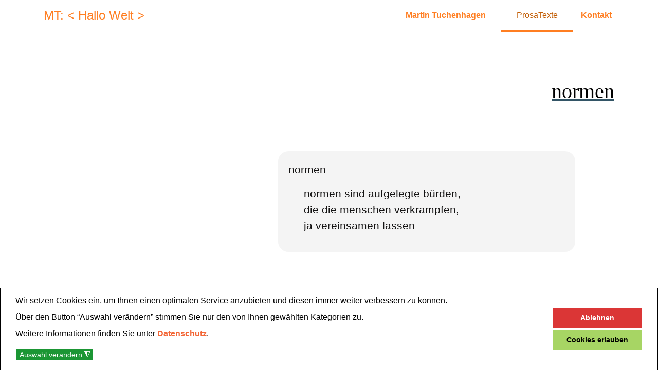

--- FILE ---
content_type: text/html; charset=utf-8
request_url: https://martin-tuchenhagen.de/prosatexte/normen
body_size: 16468
content:

<!doctype html>
<html lang="de-de" dir="ltr">
	<head>
		
		<meta name="viewport" content="width=device-width, initial-scale=1, shrink-to-fit=no">
		<meta charset="utf-8">
	<meta name="rights" content="martin tuchenhagen">
	<meta name="robots" content="index, follow">
	<meta name="author" content="Martin">
	<meta name="description" content="Lernen Sie mich kennen - Martin-Tuchenhagen">
	<title>normen</title>
	<link href="/images/favoicon_mactoo.png" rel="icon" type="image/vnd.microsoft.icon">
<link href="/media/vendor/joomla-custom-elements/css/joomla-alert.min.css?0.4.1" rel="stylesheet">
	<link href="/plugins/system/gdpr/assets/css/cookieconsent.min_elgf.css?89e4de" rel="stylesheet">
	<link href="/plugins/system/gdpr/assets/css/jquery.fancybox.min_elgf.css?89e4de" rel="stylesheet">
	<link href="/components/com_sppagebuilder/assets/css/font-awesome-6.min_elgf.css?13bea3cde590997c1094f9bba14d719a" rel="stylesheet">
	<link href="/components/com_sppagebuilder/assets/css/font-awesome-v4-shims.css?13bea3cde590997c1094f9bba14d719a" rel="stylesheet">
	<link href="/components/com_sppagebuilder/assets/css/animate.min.css?13bea3cde590997c1094f9bba14d719a" rel="stylesheet">
	<link href="/components/com_sppagebuilder/assets/css/sppagebuilder.css?13bea3cde590997c1094f9bba14d719a" rel="stylesheet">
	<link href="/media/plg_system_jcepro/site/css/content.min.css?86aa0286b6232c4a5b58f892ce080277" rel="stylesheet">
	<link href="https://martin-tuchenhagen.de/media/plg_system_easylocalgooglefonts/fonts/d1f253fb3c2277c6ade3c3889f91b368.css" rel="stylesheet" media="none" onload="media=&quot;all&quot;">
	<link href="https://martin-tuchenhagen.de/media/plg_system_easylocalgooglefonts/fonts/80635eafeefd8be2ac6a53b2cb6ed2ea.css" rel="stylesheet" media="none" onload="media=&quot;all&quot;">
	<link href="https://martin-tuchenhagen.de/media/plg_system_easylocalgooglefonts/fonts/fff6369ed15ff71c1bab19b6ae9c29e5.css" rel="stylesheet" media="none" onload="media=&quot;all&quot;">
	<link href="/templates/sphere/css/bootstrap.min_elgf.css" rel="stylesheet">
	<link href="/plugins/system/helixultimate/assets/css/system-j4.min.css" rel="stylesheet">
	<link href="/media/system/css/joomla-fontawesome.min_elgf.css?89e4de" rel="stylesheet">
	<link href="/templates/sphere/css/template_elgf.css" rel="stylesheet">
	<link href="/templates/sphere/css/presets/default.css" rel="stylesheet">
	<link href="/templates/sphere/css/custom.css" rel="stylesheet">
	<link href="/components/com_sppagebuilder/assets/css/dynamic-content.css?13bea3cde590997c1094f9bba14d719a" rel="stylesheet">
	<link href="/plugins/system/djaccessibility/module/assets/css/accessibility.css?1.14" rel="stylesheet">
	<link href="https://martin-tuchenhagen.de/media/plg_system_easylocalgooglefonts/fonts/2e10b303f8cc1f9c3281464fe6df1674.css" rel="stylesheet">
	<link href="/components/com_sppagebuilder/assets/css/color-switcher.css?13bea3cde590997c1094f9bba14d719a" rel="stylesheet">
	<style>div.cc-window.cc-floating{max-width:32em}@media(max-width: 639px){div.cc-window.cc-floating:not(.cc-center){max-width: none}}div.cc-window, span.cc-cookie-settings-toggler, span.cc-cookie-domains-toggler{font-size:16px}div.cc-revoke{font-size:16px}div.cc-settings-label,span.cc-cookie-settings-toggle{font-size:14px}div.cc-window.cc-banner{padding:1em 1.8em}div.cc-window.cc-floating{padding:2em 1.8em}input.cc-cookie-checkbox+span:before, input.cc-cookie-checkbox+span:after{border-radius:1px}div.cc-center,div.cc-floating,div.cc-checkbox-container,div.gdpr-fancybox-container div.fancybox-content,ul.cc-cookie-category-list li,fieldset.cc-service-list-title legend{border-radius:0px}div.cc-window a.cc-btn,span.cc-cookie-settings-toggle{border-radius:0px}</style>
	<style>.sp-page-builder .page-content #section-id-jA2ITTPuSgXGNu4H5vLx5{box-shadow:0 0 0 0 #FFFFFF;}.sp-page-builder .page-content #section-id-jA2ITTPuSgXGNu4H5vLx5{padding-top:75px;padding-right:0px;padding-bottom:75px;padding-left:0px;margin-top:0px;margin-right:0px;margin-bottom:0px;margin-left:0px;}#column-id-C55BvkadLVXvjhNINSEPR{box-shadow:0 0 0 0 #FFFFFF;}#column-wrap-id-C55BvkadLVXvjhNINSEPR{max-width:8.333333%;flex-basis:8.333333%;}@media (max-width:1199.98px) {#column-wrap-id-C55BvkadLVXvjhNINSEPR{max-width:8.333333%;flex-basis:8.333333%;}}@media (max-width:991.98px) {#column-wrap-id-C55BvkadLVXvjhNINSEPR{max-width:8.333333%;flex-basis:8.333333%;}}@media (max-width:767.98px) {#column-wrap-id-C55BvkadLVXvjhNINSEPR{max-width:100%;flex-basis:100%;}}@media (max-width:575.98px) {#column-wrap-id-C55BvkadLVXvjhNINSEPR{max-width:100%;flex-basis:100%;}}#column-id-k4d8oa3aFt25yziXXSreZ{box-shadow:0 0 0 0 #FFFFFF;}#column-wrap-id-k4d8oa3aFt25yziXXSreZ{max-width:83.333333%;flex-basis:83.333333%;}@media (max-width:1199.98px) {#column-wrap-id-k4d8oa3aFt25yziXXSreZ{max-width:83.333333%;flex-basis:83.333333%;}}@media (max-width:991.98px) {#column-wrap-id-k4d8oa3aFt25yziXXSreZ{max-width:83.333333%;flex-basis:83.333333%;}}@media (max-width:767.98px) {#column-wrap-id-k4d8oa3aFt25yziXXSreZ{max-width:100%;flex-basis:100%;}}@media (max-width:575.98px) {#column-wrap-id-k4d8oa3aFt25yziXXSreZ{max-width:100%;flex-basis:100%;}}#sppb-addon-mDrvLRTOZrT-Qs5Rijg77{border-radius:20px;padding-top:20px;padding-right:20px;padding-bottom:20px;padding-left:20px;}#sppb-addon-mDrvLRTOZrT-Qs5Rijg77 {background-color:#f4f4f4;}#column-id-_MMcsh6zJeBYl8EK9L28V{box-shadow:0 0 0 0 #FFFFFF;}#column-wrap-id-_MMcsh6zJeBYl8EK9L28V{max-width:8.333333%;flex-basis:8.333333%;}@media (max-width:1199.98px) {#column-wrap-id-_MMcsh6zJeBYl8EK9L28V{max-width:8.333333%;flex-basis:8.333333%;}}@media (max-width:991.98px) {#column-wrap-id-_MMcsh6zJeBYl8EK9L28V{max-width:8.333333%;flex-basis:8.333333%;}}@media (max-width:767.98px) {#column-wrap-id-_MMcsh6zJeBYl8EK9L28V{max-width:100%;flex-basis:100%;}}@media (max-width:575.98px) {#column-wrap-id-_MMcsh6zJeBYl8EK9L28V{max-width:100%;flex-basis:100%;}}</style>
	<style>body{font-family: 'Arial', sans-serif;font-size: 21px;font-weight: 400;text-decoration: none;}
@media (min-width:768px) and (max-width:991px){body{font-size: 16px;}
}
@media (max-width:767px){body{font-size: 14px;}
}
</style>
	<style>h1{font-family: 'ABeeZee', sans-serif;font-size: 35px;font-weight: 700;line-height: 1;letter-spacing: -1.5px;text-decoration: none;}
@media (min-width:768px) and (max-width:991px){h1{font-size: 90px;}
}
@media (max-width:767px){h1{font-size: 72px;}
}
</style>
	<style>h2{font-family: 'Syne', sans-serif;font-size: 30px;font-weight: 600;text-decoration: none;}
@media (min-width:768px) and (max-width:991px){h2{font-size: 60px;}
}
@media (max-width:767px){h2{font-size: 48px;}
}
</style>
	<style>h3{font-family: 'Syne', sans-serif;font-size: 28px;font-weight: 600;line-height: 1.1;text-decoration: none;}
@media (min-width:768px) and (max-width:991px){h3{font-size: 48px;}
}
@media (max-width:767px){h3{font-size: 36px;}
}
</style>
	<style>h4{font-family: 'Syne', sans-serif;font-size: 24px;font-weight: 600;text-decoration: none;}
@media (min-width:768px) and (max-width:991px){h4{font-size: 36px;}
}
@media (max-width:767px){h4{font-size: 32px;}
}
</style>
	<style>h5{font-family: 'Syne', sans-serif;font-size: 23px;font-weight: 600;text-decoration: none;}
@media (min-width:768px) and (max-width:991px){h5{font-size: 24px;}
}
@media (max-width:767px){h5{font-size: 20px;}
}
</style>
	<style>h6{font-family: 'Space Grotesk', sans-serif;font-size: 22px;font-weight: 500;text-decoration: none;}
@media (min-width:768px) and (max-width:991px){h6{font-size: 20px;}
}
@media (max-width:767px){h6{font-size: 18px;}
}
</style>
	<style>.sp-megamenu-parent > li > a, .sp-megamenu-parent > li > span, .sp-megamenu-parent .sp-dropdown li.sp-menu-item > a{font-family: 'Space Grotesk', sans-serif;font-size: 16px;font-weight: 700;text-decoration: none;}
@media (min-width:768px) and (max-width:991px){.sp-megamenu-parent > li > a, .sp-megamenu-parent > li > span, .sp-megamenu-parent .sp-dropdown li.sp-menu-item > a{font-size: 16px;}
}
@media (max-width:767px){.sp-megamenu-parent > li > a, .sp-megamenu-parent > li > span, .sp-megamenu-parent .sp-dropdown li.sp-menu-item > a{font-size: 16px;}
}
</style>
	<style>.menu.nav-pills > li > a, .menu.nav-pills > li > span, .menu.nav-pills .sp-dropdown li.sp-menu-item > a{font-family: 'Space Grotesk', sans-serif;font-size: 16px;font-weight: 700;text-decoration: none;}
@media (min-width:768px) and (max-width:991px){.menu.nav-pills > li > a, .menu.nav-pills > li > span, .menu.nav-pills .sp-dropdown li.sp-menu-item > a{font-size: 16px;}
}
@media (max-width:767px){.menu.nav-pills > li > a, .menu.nav-pills > li > span, .menu.nav-pills .sp-dropdown li.sp-menu-item > a{font-size: 16px;}
}
</style>
	<style>.view-category .article-list.articles-leading #articleCarouselSlide .carousel-inner article.carousel-item .carousel-item-inner .article-carousel-caption .article-carousel-pro-text .entry-header .article-header h2{font-family: 'Arial', sans-serif;font-size: 21px;text-decoration: none;}
</style>
	<style>#sp-cr-footer{ background-color:#171717;color:#B8B8B8; }</style>
	<style>@media(min-width: 1400px) {.sppb-row-container { max-width: 1320px; }}</style>
	<style>.djacc { font-family: Roboto, sans-serif; }</style>
	<style>.djacc--sticky.djacc-popup { margin: 20px 20px; }</style>
	<style>:root {--sppb-topbar-bg-color: #333333; --sppb-topbar-text-color: #aaaaaa; --sppb-header-bg-color: #ffffff; --sppb-logo-text-color: #ff7e21; --sppb-menu-text-color: #252525; --sppb-menu-text-hover-color: #ff7e21; --sppb-menu-text-active-color: #c25d04; --sppb-menu-dropdown-bg-color: #ffffff; --sppb-menu-dropdown-text-color: #252525; --sppb-menu-dropdown-text-hover-color: #ff7e21; --sppb-menu-dropdown-text-active-color: #c25d04; --sppb-text-color: #141313; --sppb-bg-color: #ffffff; --sppb-link-color: #ff7e21; --sppb-link-hover-color: #ff7e21; --sppb-footer-bg-color: #171717; --sppb-footer-text-color: #ffffff; --sppb-footer-link-color: #a2a2a2; --sppb-footer-link-hover-color: #ffffff}</style>
<script src="/media/mod_menu/js/menu.min.js?89e4de" type="module"></script>
	<script src="/media/vendor/jquery/js/jquery.min.js?3.7.1"></script>
	<script src="/media/legacy/js/jquery-noconflict.min.js?504da4"></script>
	<script type="application/json" class="joomla-script-options new">{"data":{"breakpoints":{"tablet":991,"mobile":480},"header":{"stickyOffset":"1"}},"joomla.jtext":{"ERROR":"Fehler","MESSAGE":"Nachricht","NOTICE":"Hinweis","WARNING":"Warnung","JCLOSE":"Schließen","JOK":"OK","JOPEN":"Öffnen"},"system.paths":{"root":"","rootFull":"https:\/\/martin-tuchenhagen.de\/","base":"","baseFull":"https:\/\/martin-tuchenhagen.de\/"},"csrf.token":"8bbb664ee437187929f40b95981e6ab1"}</script>
	<script src="/media/system/js/core.min.js?a3d8f8"></script>
	<script src="/media/vendor/bootstrap/js/alert.min.js?5.3.8" type="module"></script>
	<script src="/media/vendor/bootstrap/js/button.min.js?5.3.8" type="module"></script>
	<script src="/media/vendor/bootstrap/js/carousel.min.js?5.3.8" type="module"></script>
	<script src="/media/vendor/bootstrap/js/collapse.min.js?5.3.8" type="module"></script>
	<script src="/media/vendor/bootstrap/js/dropdown.min.js?5.3.8" type="module"></script>
	<script src="/media/vendor/bootstrap/js/modal.min.js?5.3.8" type="module"></script>
	<script src="/media/vendor/bootstrap/js/offcanvas.min.js?5.3.8" type="module"></script>
	<script src="/media/vendor/bootstrap/js/popover.min.js?5.3.8" type="module"></script>
	<script src="/media/vendor/bootstrap/js/scrollspy.min.js?5.3.8" type="module"></script>
	<script src="/media/vendor/bootstrap/js/tab.min.js?5.3.8" type="module"></script>
	<script src="/media/vendor/bootstrap/js/toast.min.js?5.3.8" type="module"></script>
	<script src="/media/system/js/showon.min.js?e51227" type="module"></script>
	<script src="/media/system/js/messages.min.js?9a4811" type="module"></script>
	<script src="/plugins/system/gdpr/assets/js/jquery.fancybox.min.js?89e4de" defer></script>
	<script src="/plugins/system/gdpr/assets/js/cookieconsent.min.js?89e4de" defer></script>
	<script src="/plugins/system/gdpr/assets/js/init.js?89e4de" defer></script>
	<script src="/components/com_sppagebuilder/assets/js/jquery.parallax.js?13bea3cde590997c1094f9bba14d719a"></script>
	<script src="/components/com_sppagebuilder/assets/js/sppagebuilder.js?13bea3cde590997c1094f9bba14d719a" defer></script>
	<script src="/components/com_sppagebuilder/assets/js/addons/text_block.js"></script>
	<script src="/templates/sphere/js/main.js"></script>
	<script src="/components/com_sppagebuilder/assets/js/dynamic-content.js?13bea3cde590997c1094f9bba14d719a"></script>
	<script src="https://cdn.gtranslate.net/widgets/latest/flags.js" data-gt-orig-url="/prosatexte/normen" data-gt-orig-domain="martin-tuchenhagen.de" data-gt-widget-id="137" defer></script>
	<script src="/plugins/system/djaccessibility/module/assets/js/accessibility.min.js?1.14"></script>
	<script src="/components/com_sppagebuilder/assets/js/color-switcher.js?13bea3cde590997c1094f9bba14d719a"></script>
	<script>var gdprConfigurationOptions = { complianceType: 'opt-in',
																			  cookieConsentLifetime: 365,
																			  cookieConsentSamesitePolicy: '',
																			  cookieConsentSecure: 0,
																			  cookieJoomlaSettings: 0,
																			  cookieConsentDomain: '',
																			  cookieConsentPath: '/',
																			  disableFirstReload: 0,
																	  		  blockJoomlaSessionCookie: 0,
																			  blockExternalCookiesDomains: 1,
																			  externalAdvancedBlockingModeCustomAttribute: '',
																			  allowedCookies: '',
																			  blockCookieDefine: 1,
																			  autoAcceptOnNextPage: 1,
																			  revokable: 1,
																			  lawByCountry: 0,
																			  checkboxLawByCountry: 0,
																			  blockPrivacyPolicy: 0,
																			  cacheGeolocationCountry: 1,
																			  countryAcceptReloadTimeout: 1000,
																			  usaCCPARegions: null,
																			  countryEnableReload: 1,
																			  customHasLawCountries: [""],
																			  dismissOnScroll: 0,
																			  dismissOnTimeout: 0,
																			  containerSelector: 'body',
																			  hideOnMobileDevices: 0,
																			  autoFloatingOnMobile: 0,
																			  autoFloatingOnMobileThreshold: 1024,
																			  autoRedirectOnDecline: 0,
																			  autoRedirectOnDeclineLink: '',
																			  showReloadMsg: 0,
																			  showReloadMsgText: 'Applying preferences and reloading the page...',
																			  showConsentID: 0,
																			  defaultClosedToolbar: 0,
																			  toolbarLayout: 'basic',
																			  toolbarTheme: 'edgeless',
																			  toolbarButtonsTheme: 'decline_first',
																			  revocableToolbarTheme: 'advanced',
																			  toolbarPosition: 'bottom',
																			  toolbarCenterTheme: 'compact',
																			  revokePosition: 'revoke-bottom',
																			  toolbarPositionmentType: 1,
																			  positionCenterSimpleBackdrop: 0,
																			  positionCenterBlurEffect: 1,
																			  preventPageScrolling: 0,
																			  popupEffect: 'flip',
																			  popupBackground: '#000000',
																			  popupText: '#ffffff',
																			  popupLink: '#ffffff',
																			  buttonBackground: '#ffffff',
																			  buttonBorder: '#ffffff',
																			  buttonText: '#000000',
																			  highlightOpacity: '100',
																			  highlightBackground: '#333333',
																			  highlightBorder: '#ffffff',
																			  highlightText: '#ffffff',
																			  highlightDismissBackground: '#333333',
																		  	  highlightDismissBorder: '#ffffff',
																		 	  highlightDismissText: '#ffffff',
																			  autocenterRevokableButton: 0,
																			  hideRevokableButton: 0,
																			  hideRevokableButtonOnscroll: 0,
																			  customRevokableButton: 0,
																			  customRevokableButtonAction: 0,
																			  headerText: '<p>Cookies werden auf dieser Webseite verwendet.</p>',
																			  messageText: 'Wir setzen Cookies ein, um Ihnen einen optimalen Service anzubieten und diesen immer weiter verbessern zu können.<br /><br />   Über den Button “Auswahl verändern” stimmen Sie nur den von Ihnen gewählten Kategorien zu.   <br /><br />   Weitere Informationen finden Sie unter <strong><a href=\"https://www.mactoo.de/datenschutz\" style=\"color: #f36737; text-decoration: underline;\">Datenschutz</a></strong>.   <br /><br />',
																			  denyMessageEnabled: 1, 
																			  denyMessage: 'Sie haben die Verwendung von Cookies abgelehnt. Um die bestmögliche Nutzung dieser Website zu gewährleisten, stimmen Sie bitte der Verwendung von Cookies zu.',
																			  placeholderBlockedResources: 0, 
																			  placeholderBlockedResourcesAction: '',
																	  		  placeholderBlockedResourcesText: 'You must accept cookies and reload the page to view this content',
																			  placeholderIndividualBlockedResourcesText: 'You must accept cookies from {domain} and reload the page to view this content',
																			  placeholderIndividualBlockedResourcesAction: 0,
																			  placeholderOnpageUnlock: 0,
																			  scriptsOnpageUnlock: 0,
																			  autoDetectYoutubePoster: 0,
																			  autoDetectYoutubePosterApikey: 'AIzaSyAV_WIyYrUkFV1H8OKFYG8wIK8wVH9c82U',
																			  dismissText: 'OK',
																			  allowText: 'Einwilligung ',
																			  denyText: 'Ablehnen',
																			  cookiePolicyLinkText: '',
																			  cookiePolicyLink: 'javascript:void(0)',
																			  cookiePolicyRevocableTabText: 'Cookie-Einstellungen',
																			  cookiePolicyRevocableTabIcon: 'text',
																			  cookiePolicyRevocableTabIconCustom: '',
																			  privacyPolicyLinkText: '',
																			  privacyPolicyLink: 'javascript:void(0)',
																			  googleCMPTemplate: 0,
																			  enableGdprBulkConsent: 0,
																			  displayBulkConsentDomains: 0,
																			  bulkConsentDomains: [""],
																			  enableCustomScriptExecGeneric: 0,
																			  customScriptExecGeneric: '',
																			  categoriesCheckboxTemplate: 'cc-checkboxes-light',
																			  toggleCookieSettings: 1,
																			  toggleCookieSettingsLinkedView: 0,
																			  toggleCookieSettingsButtonsArea: 0,
 																			  toggleCookieSettingsLinkedViewSefLink: '/component/gdpr/',
																	  		  toggleCookieSettingsText: '<span class="cc-cookie-settings-toggle">Auswahl verändern <span class="cc-cookie-settings-toggler">&#x25EE</span></span>',
																			  toggleCookieSettingsButtonBackground: '#1b9634',
																			  toggleCookieSettingsButtonBorder: '#ffffff',
																			  toggleCookieSettingsButtonText: '#ffffff',
																			  showLinks: 0,
																			  blankLinks: '_self',
																			  autoOpenPrivacyPolicy: 0,
																			  openAlwaysDeclined: 1,
																			  cookieSettingsLabel: 'Einstellungen für Cookies:',
															  				  cookieSettingsDesc: 'Wählen Sie die Art der Cookies, die Sie deaktivieren möchten, indem Sie auf die Kontrollkästchen klicken. Klicken Sie auf den Namen einer Kategorie, um weitere Informationen über die verwendeten Cookies zu erhalten.',
																			  cookieCategory1Enable: 1,
																			  cookieCategory1Name: 'Notwendige ',
																			  cookieCategory1Locked: 0,
																			  cookieCategory2Enable: 1,
																			  cookieCategory2Name: 'Leistung',
																			  cookieCategory2Locked: 0,
																			  cookieCategory3Enable: 1,
																			  cookieCategory3Name: 'Funktionscookies',
																			  cookieCategory3Locked: 0,
																			  cookieCategory4Enable: 0,
																			  cookieCategory4Name: 'Werbe',
																			  cookieCategory4Locked: 0,
																			  cookieCategoriesDescriptions: {},
																			  alwaysReloadAfterCategoriesChange: 1,
																			  preserveLockedCategories: 1,
																			  declineButtonBehavior: 'hard',
																			  blockCheckedCategoriesByDefault: 0,
																			  reloadOnfirstDeclineall: 1,
																			  trackExistingCheckboxSelectors: '',
															  		  		  trackExistingCheckboxConsentLogsFormfields: 'name,email,subject,message',
																			  allowallShowbutton: 1,
																			  allowallText: 'Cookies erlauben',
																			  allowallButtonBackground: '#ffffff',
																			  allowallButtonBorder: '#ffffff',
																			  allowallButtonText: '#000000',
																			  allowallButtonTimingAjax: 'fast',
																			  includeAcceptButton: 1,
																			  includeDenyButton: 0,
																			  trackConsentDate: 0,
																			  execCustomScriptsOnce: 1,
																			  optoutIndividualResources: 0,
																			  blockIndividualResourcesServerside: 0,
																			  disableSwitchersOptoutCategory: 0,
																			  autoAcceptCategories: 0,
																			  allowallIndividualResources: 0,
																			  blockLocalStorage: 0,
																			  blockSessionStorage: 0,
																			  externalAdvancedBlockingModeTags: 'iframe,script,img,source,link',
																			  enableCustomScriptExecCategory1: 0,
																			  customScriptExecCategory1: '',
																			  enableCustomScriptExecCategory2: 0,
																			  customScriptExecCategory2: '',
																			  enableCustomScriptExecCategory3: 0,
																			  customScriptExecCategory3: '',
																			  enableCustomScriptExecCategory4: 0,
																			  customScriptExecCategory4: '',
																			  enableCustomDeclineScriptExecCategory1: 0,
																			  customScriptDeclineExecCategory1: '',
																			  enableCustomDeclineScriptExecCategory2: 0,
																			  customScriptDeclineExecCategory2: '',
																			  enableCustomDeclineScriptExecCategory3: 0,
																			  customScriptDeclineExecCategory3: '',
																			  enableCustomDeclineScriptExecCategory4: 0,
																			  customScriptDeclineExecCategory4: '',
																			  enableCMPPreferences: 0,
																			  enableGTMEventsPreferences: 0,
																			  enableCMPStatistics: 0,
																			  enableGTMEventsStatistics: 0,
																			  enableCMPAds: 0,
																			  enableUETAds: 0,
																			  enableGTMEventsAds: 0,
																			  enableClarityAnalytics: 0,
                                                                              enableClarityAds: 0,
																			  debugMode: 0
																		};var gdpr_ajax_livesite='https://martin-tuchenhagen.de/';var gdpr_enable_log_cookie_consent=1;</script>
	<script>var gdprUseCookieCategories=1;var gdpr_ajaxendpoint_cookie_category_desc='https://martin-tuchenhagen.de/index.php?option=com_gdpr&task=user.getCookieCategoryDescription&format=raw';</script>
	<script>var gdprCookieCategoryDisabled4=1;</script>
	<script>var gdprJSessCook='d98699ecd8219420766fe4547acb8a96';var gdprJSessVal='e5aeddd45475fcdc8d6a38c1364a7769';var gdprJAdminSessCook='580e4ecf07bfcf914be2a917b427e971';var gdprPropagateCategoriesSession=1;var gdprAlwaysPropagateCategoriesSession=1;var gdprAlwaysCheckCategoriesSession=0;</script>
	<script>var gdprFancyboxWidth=700;var gdprFancyboxHeight=800;var gdprCloseText='Schließen';</script>
	<script>var gdprUseFancyboxLinks=1;</script>
	<script>var gdpr_ajaxendpoint_cookie_policy='https://martin-tuchenhagen.de/index.php?option=com_gdpr&task=user.getCookiePolicy&tmpl=component';</script>
	<script>var gdpr_ajaxendpoint_privacy_policy='https://martin-tuchenhagen.de/index.php?option=com_gdpr&task=user.getPrivacyPolicy&tmpl=component';</script>
	<script type="application/ld+json">{"@context":"https://schema.org","@graph":[{"@type":"Organization","@id":"https://martin-tuchenhagen.de/#/schema/Organization/base","name":"Martin Tuchenhagen","url":"https://martin-tuchenhagen.de/"},{"@type":"WebSite","@id":"https://martin-tuchenhagen.de/#/schema/WebSite/base","url":"https://martin-tuchenhagen.de/","name":"Martin Tuchenhagen","publisher":{"@id":"https://martin-tuchenhagen.de/#/schema/Organization/base"}},{"@type":"WebPage","@id":"https://martin-tuchenhagen.de/#/schema/WebPage/base","url":"https://martin-tuchenhagen.de/prosatexte/normen","name":"normen","description":"Lernen Sie mich kennen - Martin-Tuchenhagen","isPartOf":{"@id":"https://martin-tuchenhagen.de/#/schema/WebSite/base"},"about":{"@id":"https://martin-tuchenhagen.de/#/schema/Organization/base"},"inLanguage":"de-DE"},{"@type":"Article","@id":"https://martin-tuchenhagen.de/#/schema/com_content/article/294","name":"normen","headline":"normen","inLanguage":"de-DE","isPartOf":{"@id":"https://martin-tuchenhagen.de/#/schema/WebPage/base"}}]}</script>
	<script>template="sphere";</script>
	<script>
				document.addEventListener("DOMContentLoaded", () =>{
					window.htmlAddContent = window?.htmlAddContent || "";
					if (window.htmlAddContent) {
        				document.body.insertAdjacentHTML("beforeend", window.htmlAddContent);
					}
				});
			</script>
	<script>jQuery(document).ready(function ($) {
			var stickyParentNav;
			
			function sppbStickyIt() {
				var	stickyParentNav = $("[data-sticky-it-nav='true']").parents(".sppb-section");
				
				if (typeof stickyParentNav === "undefined" || stickyParentNav.length == 0) {
					return;
				}
	
				var pos = stickyParentNav.offset();
				var stickyParentNavWrap = stickyParentNav.parents(".sppb-sticky-wrap-nav");
	
				if (stickyParentNavWrap.hasClass("sppb-sticky-wrap-nav")) {
					pos = stickyParentNavWrap.offset();
				}
	
				if (window.scrollY >= pos.top && !stickyParentNav.hasClass("sppb-sticky-it")) {
					stickyParentNav.wrap(
						'<div class="sppb-sticky-wrap-nav" style="height:' + stickyParentNav.outerHeight() + 'px;"></div>'
					);
					stickyParentNav.addClass("sppb-sticky-it");
				} else if (window.scrollY < pos.top && stickyParentNav.hasClass("sppb-sticky-it")) {
					stickyParentNav.removeClass("sppb-sticky-it");
					stickyParentNav.unwrap();
				}
			}
	
			$(window).on("scroll resize", function() {
				sppbStickyIt();
			});
			
			sppbStickyIt();
		});</script>
	<script>window.gtranslateSettings = window.gtranslateSettings || {};window.gtranslateSettings['137'] = {"default_language":"de","languages":["en","fr","de","it","es","lt","uk","sq","tr"],"url_structure":"none","wrapper_selector":"#gt-wrapper-137","globe_size":60,"flag_size":16,"flag_style":"2d","custom_domains":null,"float_switcher_open_direction":"top","switcher_open_direction":"top","native_language_names":1,"add_new_line":1,"select_language_label":"Select Language","detect_browser_language":0,"custom_css":"","alt_flags":[],"switcher_horizontal_position":"left","switcher_vertical_position":"bottom","horizontal_position":"inline","vertical_position":"inline"};</script>
	<script>new DJAccessibility( {"cms":"joomla","yootheme":false,"position":"sticky","mobile_position":"sticky","layout":"popup","mobile_layout":"popup","align_position_popup":"bottom left","align_position_toolbar":"top center","align_mobile_position":"bottom left","breakpoint":"767px","direction":"top left","space":true,"version":false,"speech_pitch":"1","speech_rate":"1","speech_volume":"1","ajax_url":"?option=com_ajax&plugin=Djaccessibility&format=raw"} )</script>
	<script>
			const initColorMode = () => {
				const colorVariableData = [];
				const sppbColorVariablePrefix = "--sppb";
				let activeColorMode = localStorage.getItem("sppbActiveColorMode") || "";
				activeColorMode = "";
				const modes = [];

				if(!modes?.includes(activeColorMode)) {
					activeColorMode = "";
					localStorage.setItem("sppbActiveColorMode", activeColorMode);
				}

				document?.body?.setAttribute("data-sppb-color-mode", activeColorMode);

				if (!localStorage.getItem("sppbActiveColorMode")) {
					localStorage.setItem("sppbActiveColorMode", activeColorMode);
				}

				if (window.sppbColorVariables) {
					const colorVariables = typeof(window.sppbColorVariables) === "string" ? JSON.parse(window.sppbColorVariables) : window.sppbColorVariables;

					for (const colorVariable of colorVariables) {
						const { path, value } = colorVariable;
						const variable = String(path[0]).trim().toLowerCase().replaceAll(" ", "-");
						const mode = path[1];
						const variableName = `${sppbColorVariablePrefix}-${variable}`;

						if (activeColorMode === mode) {
							colorVariableData.push(`${variableName}: ${value}`);
						}
					}

					document.documentElement.style.cssText += colorVariableData.join(";");
				}
			};

			window.sppbColorVariables = [];
			
			initColorMode();

			document.addEventListener("DOMContentLoaded", initColorMode);
		</script>
<link rel="stylesheet" href="https://maxcdn.bootstrapcdn.com/font-awesome/4.4.0/css/font-awesome.min.css"><meta content="martin-tuchenhagen.de" name="author" />
<meta name="p:domain_verify" content="8e20d07db17e626eb2fdd7b243c429fc"/><meta name="p:domain_verify" content="baf1e4d8e32575ac3f40ee94bc338a6b"/>
<META name="audience" lang=“de“ content="alle">
<META name="audience" lang=“en“ content="all">
<meta name="publisher" content="martin-tuchenhagen.de"><script>
 (function () {
   var e,i=["https://fastbase.com/fscript.js","DIHkOLGbQ8","script"],a=document,s=a.createElement(i[2]);
   s.async=!0,s.id=i[1],s.src=i[0],(e=a.getElementsByTagName(i[2])[0]).parentNode.insertBefore(s,e)
 })();
</script>
<!-- Google tag (gtag.js) -->
<script async src="https://www.1a3c9a8ebcc58dac607cdcc47329d03d-gdprlock/gtag/js?id=G-T8T79Y30FH"></script>
<script>
  window.dataLayer = window.dataLayer || [];
  function gtag(){dataLayer.push(arguments);}
  gtag('js', new Date());

  gtag('config', 'G-T8T79Y30FH');
</script>
	</head>
	<body class="site helix-ultimate hu com_content com-content view-article layout-blog task-none itemid-402 de-de ltr layout-fluid offcanvas-init offcanvs-position-right"><section class="djacc djacc-container djacc-popup djacc--hidden djacc--light djacc--bottom-left">
			<button class="djacc__openbtn djacc__openbtn--default" aria-label="Eingabehilfen öffnen" title="Eingabehilfen öffnen">
			<svg xmlns="http://www.w3.org/2000/svg" width="48" height="48" viewBox="0 0 48 48">
				<path d="M1480.443,27.01l-3.891-7.51-3.89,7.51a1,1,0,0,1-.89.54,1.073,1.073,0,0,1-.46-.11,1,1,0,0,1-.43-1.35l4.67-9V10.21l-8.81-2.34a1,1,0,1,1,.51-1.93l9.3,2.47,9.3-2.47a1,1,0,0,1,.509,1.93l-8.81,2.34V17.09l4.66,9a1,1,0,1,1-1.769.92ZM1473.583,3a3,3,0,1,1,3,3A3,3,0,0,1,1473.583,3Zm2,0a1,1,0,1,0,1-1A1,1,0,0,0,1475.583,3Z" transform="translate(-1453 10.217)" fill="#fff"/>
			</svg>
		</button>
		<div class="djacc__panel">
		<div class="djacc__header">
			<p class="djacc__title">Eingabehilfen öffnen</p>
			<button class="djacc__reset" aria-label="Zurücksetzen" title="Zurücksetzen">
				<svg xmlns="http://www.w3.org/2000/svg" width="18" height="18" viewBox="0 0 18 18">
					<path d="M9,18a.75.75,0,0,1,0-1.5,7.5,7.5,0,1,0,0-15A7.531,7.531,0,0,0,2.507,5.25H3.75a.75.75,0,0,1,0,1.5h-3A.75.75,0,0,1,0,6V3A.75.75,0,0,1,1.5,3V4.019A9.089,9.089,0,0,1,2.636,2.636,9,9,0,0,1,15.364,15.365,8.94,8.94,0,0,1,9,18Z" fill="#fff"/>
				</svg>
			</button>
			<button class="djacc__close" aria-label="Eingabehilfen schließen" title="Eingabehilfen schließen">
				<svg xmlns="http://www.w3.org/2000/svg" width="14.828" height="14.828" viewBox="0 0 14.828 14.828">
					<g transform="translate(-1842.883 -1004.883)">
						<line x2="12" y2="12" transform="translate(1844.297 1006.297)" fill="none" stroke="#fff" stroke-linecap="round" stroke-width="2"/>
						<line x1="12" y2="12" transform="translate(1844.297 1006.297)" fill="none" stroke="#fff" stroke-linecap="round" stroke-width="2"/>
					</g>
				</svg>
			</button>
		</div>
		<ul class="djacc__list">
			<li class="djacc__item djacc__item--contrast">
				<button class="djacc__btn djacc__btn--invert-colors" title="Farben umkehren">
					<svg xmlns="http://www.w3.org/2000/svg" width="24" height="24" viewBox="0 0 24 24">
						<g fill="none" stroke="#fff" stroke-width="2">
							<circle cx="12" cy="12" r="12" stroke="none"/>
							<circle cx="12" cy="12" r="11" fill="none"/>
						</g>
						<path d="M0,12A12,12,0,0,1,12,0V24A12,12,0,0,1,0,12Z" fill="#fff"/>
					</svg>
					<span class="djacc_btn-label">Farben umkehren</span>
				</button>
			</li>
			<li class="djacc__item djacc__item--contrast">
				<button class="djacc__btn djacc__btn--monochrome" title="Monochrom">
					<svg xmlns="http://www.w3.org/2000/svg" width="24" height="24" viewBox="0 0 24 24">
						<g fill="none" stroke="#fff" stroke-width="2">
							<circle cx="12" cy="12" r="12" stroke="none"/>
							<circle cx="12" cy="12" r="11" fill="none"/>
						</g>
						<line y2="21" transform="translate(12 1.5)" fill="none" stroke="#fff" stroke-linecap="round" stroke-width="2"/>
						<path d="M5.853,7.267a12.041,12.041,0,0,1,1.625-1.2l6.3,6.3v2.829Z" transform="translate(-0.778 -4.278)" fill="#fff"/>
						<path d="M3.2,6.333A12.006,12.006,0,0,1,4.314,4.622l9.464,9.464v2.829Z" transform="translate(-0.778)" fill="#fff"/>
						<path d="M1.823,10.959a11.953,11.953,0,0,1,.45-2.378l11.506,11.5v2.829Z" transform="translate(-0.778)" fill="#fff"/>
					</svg>
					<span class="djacc_btn-label">Monochrom</span>
				</button>
			</li>
			<li class="djacc__item djacc__item--contrast">
				<button class="djacc__btn djacc__btn--dark-contrast" title="Dunkler Kontrast">
					<svg xmlns="http://www.w3.org/2000/svg" width="24" height="24" viewBox="0 0 24 24">
						<path d="M12,27A12,12,0,0,1,9.638,3.232a10,10,0,0,0,14.13,14.13A12,12,0,0,1,12,27Z" transform="translate(0 -3.232)" fill="#fff"/>
					</svg>
					<span class="djacc_btn-label">Dunkler Kontrast</span>
				</button>
			</li>
			<li class="djacc__item djacc__item--contrast">
				<button class="djacc__btn djacc__btn--light-contrast" title="Heller Kontrast">
					<svg xmlns="http://www.w3.org/2000/svg" width="24" height="24" viewBox="0 0 32 32">
						<g transform="translate(7 7)" fill="none" stroke="#fff" stroke-width="2">
							<circle cx="9" cy="9" r="9" stroke="none"/>
							<circle cx="9" cy="9" r="8" fill="none"/>
						</g>
						<rect width="2" height="5" rx="1" transform="translate(15)" fill="#fff"/>
						<rect width="2" height="5" rx="1" transform="translate(26.607 3.979) rotate(45)" fill="#fff"/>
						<rect width="2" height="5" rx="1" transform="translate(32 15) rotate(90)" fill="#fff"/>
						<rect width="2" height="5" rx="1" transform="translate(28.021 26.607) rotate(135)" fill="#fff"/>
						<rect width="2" height="5" rx="1" transform="translate(15 27)" fill="#fff"/>
						<rect width="2" height="5" rx="1" transform="translate(7.515 23.071) rotate(45)" fill="#fff"/>
						<rect width="2" height="5" rx="1" transform="translate(5 15) rotate(90)" fill="#fff"/>
						<rect width="2" height="5" rx="1" transform="translate(8.929 7.515) rotate(135)" fill="#fff"/>
					</svg>
					<span class="djacc_btn-label">Heller Kontrast</span>
				</button>
			</li>
			
			<li class="djacc__item djacc__item--contrast">
				<button class="djacc__btn djacc__btn--low-saturation" title="Niedrige Sättigung">
					<svg xmlns="http://www.w3.org/2000/svg" width="24" height="24" viewBox="0 0 24 24">
						<g fill="none" stroke="#fff" stroke-width="2">
							<circle cx="12" cy="12" r="12" stroke="none"/>
							<circle cx="12" cy="12" r="11" fill="none"/>
						</g>
						<path d="M0,12A12,12,0,0,1,6,1.6V22.394A12,12,0,0,1,0,12Z" transform="translate(0 24) rotate(-90)" fill="#fff"/>
					</svg>
					<span class="djacc_btn-label">Niedrige Sättigung</span>
				</button>
			</li>
			<li class="djacc__item djacc__item--contrast">
				<button class="djacc__btn djacc__btn--high-saturation" title="Hohe Sättigung">
					<svg xmlns="http://www.w3.org/2000/svg" width="24" height="24" viewBox="0 0 24 24">
						<g fill="none" stroke="#fff" stroke-width="2">
							<circle cx="12" cy="12" r="12" stroke="none"/>
							<circle cx="12" cy="12" r="11" fill="none"/>
						</g>
						<path d="M0,12A12.006,12.006,0,0,1,17,1.088V22.911A12.006,12.006,0,0,1,0,12Z" transform="translate(0 24) rotate(-90)" fill="#fff"/>
					</svg>
					<span class="djacc_btn-label">Hohe Sättigung</span>
				</button>
			</li>
			<li class="djacc__item">
				<button class="djacc__btn djacc__btn--highlight-links" title="Links hervorheben">
					<svg xmlns="http://www.w3.org/2000/svg" width="24" height="24" viewBox="0 0 24 24">
						<rect width="24" height="24" fill="none"/>
						<path d="M3.535,21.92a5.005,5.005,0,0,1,0-7.071L6.364,12.02a1,1,0,0,1,1.415,1.413L4.95,16.263a3,3,0,0,0,4.243,4.243l2.828-2.828h0a1,1,0,1,1,1.414,1.415L10.607,21.92a5,5,0,0,1-7.072,0Zm2.829-2.828a1,1,0,0,1,0-1.415L17.678,6.364a1,1,0,1,1,1.415,1.414L7.779,19.092a1,1,0,0,1-1.415,0Zm11.314-5.657a1,1,0,0,1,0-1.413l2.829-2.829A3,3,0,1,0,16.263,4.95L13.436,7.777h0a1,1,0,0,1-1.414-1.414l2.828-2.829a5,5,0,1,1,7.071,7.071l-2.828,2.828a1,1,0,0,1-1.415,0Z" transform="translate(-0.728 -0.728)" fill="#fff"/>
					</svg>
					<span class="djacc_btn-label">Links hervorheben</span>
				</button>
			</li>
			<li class="djacc__item">
				<button class="djacc__btn djacc__btn--highlight-titles" title="Überschriften hervorheben">
					<svg xmlns="http://www.w3.org/2000/svg" width="24" height="24" viewBox="0 0 24 24">
						<rect width="2" height="14" rx="1" transform="translate(5 5)" fill="#fff"/>
						<rect width="2" height="14" rx="1" transform="translate(10 5)" fill="#fff"/>
						<rect width="2" height="14" rx="1" transform="translate(17 5)" fill="#fff"/>
						<rect width="2" height="7" rx="1" transform="translate(12 11) rotate(90)" fill="#fff"/>
						<rect width="2" height="5" rx="1" transform="translate(19 5) rotate(90)" fill="#fff"/>
						<g fill="none" stroke="#fff" stroke-width="2">
							<rect width="24" height="24" rx="4" stroke="none"/>
							<rect x="1" y="1" width="22" height="22" rx="3" fill="none"/>
						</g>
					</svg>
					<span class="djacc_btn-label">Überschriften hervorheben</span>
				</button>
			</li>
			<li class="djacc__item">
				<button class="djacc__btn djacc__btn--screen-reader" title="Bildschirmleser">
					<svg xmlns="http://www.w3.org/2000/svg" width="24" height="24" viewBox="0 0 24 24">
						<g fill="none" stroke="#fff" stroke-width="2">
							<circle cx="12" cy="12" r="12" stroke="none"/>
							<circle cx="12" cy="12" r="11" fill="none"/>
						</g>
						<path d="M2907.964,170h1.91l1.369-2.584,2.951,8.363,2.5-11.585L2919,170h2.132" transform="translate(-2902.548 -158)" fill="none" stroke="#fff" stroke-linecap="round" stroke-linejoin="round" stroke-width="2"/>
					</svg>
					<span class="djacc_btn-label">Bildschirmleser</span>
				</button>
			</li>
			<li class="djacc__item">
				<button class="djacc__btn djacc__btn--read-mode" title="Lesemodus" data-label="Disable Read mode">
					<svg xmlns="http://www.w3.org/2000/svg" width="24" height="24" viewBox="0 0 24 24">
						<g fill="none" stroke="#fff" stroke-width="2">
							<rect width="24" height="24" rx="4" stroke="none"/>
							<rect x="1" y="1" width="22" height="22" rx="3" fill="none"/>
						</g>
						<rect width="14" height="2" rx="1" transform="translate(5 7)" fill="#fff"/>
						<rect width="14" height="2" rx="1" transform="translate(5 11)" fill="#fff"/>
						<rect width="7" height="2" rx="1" transform="translate(5 15)" fill="#fff"/>
					</svg>
					<span class="djacc_btn-label">Lesemodus</span>
				</button>
			</li>
			<li class="djacc__item djacc__item--full">
				<span class="djacc__arrows djacc__arrows--zoom">
					<span class="djacc__label">Inhaltsskalierung</span>
					<span class="djacc__bar"></span>
					<span class="djacc__size">100<span class="djacc__percent">%</span></span>
					<button class="djacc__dec" aria-label="Inhaltsgröße verringern" title="Inhaltsgröße verringern">
						<svg xmlns="http://www.w3.org/2000/svg" width="10" height="2" viewBox="0 0 10 2">
							<g transform="translate(1 1)">
								<line x1="8" fill="none" stroke="#fff" stroke-linecap="round" stroke-width="2"/>
							</g>
						</svg>
					</button>
					<button class="djacc__inc" aria-label="Inhaltsgröße erhöhen" title="Inhaltsgröße erhöhen">
						<svg xmlns="http://www.w3.org/2000/svg" width="10" height="10" viewBox="0 0 10 10">
							<g transform="translate(1 1)">
								<line y2="8" transform="translate(4)" fill="none" stroke="#fff" stroke-linecap="round" stroke-width="2"/>
								<line x1="8" transform="translate(0 4)" fill="none" stroke="#fff" stroke-linecap="round" stroke-width="2"/>
							</g>
						</svg>
					</button>
				</span>
			</li>
			<li class="djacc__item djacc__item--full">
				<span class="djacc__arrows djacc__arrows--font-size">
					<span class="djacc__label">Schriftgröße</span>
					<span class="djacc__bar"></span>
					<span class="djacc__size">100<span class="djacc__percent">%</span></span>
					<button class="djacc__dec" aria-label="Schriftgröße verringern" title="Schriftgröße verringern">
						<svg xmlns="http://www.w3.org/2000/svg" width="10" height="2" viewBox="0 0 10 2">
							<g transform="translate(1 1)">
								<line x1="8" fill="none" stroke="#fff" stroke-linecap="round" stroke-width="2"/>
							</g>
						</svg>
					</button>
					<button class="djacc__inc" aria-label="Schriftgröße vergrößern" title="Schriftgröße vergrößern">
						<svg xmlns="http://www.w3.org/2000/svg" width="10" height="10" viewBox="0 0 10 10">
							<g transform="translate(1 1)">
								<line y2="8" transform="translate(4)" fill="none" stroke="#fff" stroke-linecap="round" stroke-width="2"/>
								<line x1="8" transform="translate(0 4)" fill="none" stroke="#fff" stroke-linecap="round" stroke-width="2"/>
							</g>
						</svg>
					</button>
				</span>
			</li>
			<li class="djacc__item djacc__item--full">
				<span class="djacc__arrows djacc__arrows--line-height">
					<span class="djacc__label">Zeilenhöhe</span>
					<span class="djacc__bar"></span>
					<span class="djacc__size">100<span class="djacc__percent">%</span></span>
					<button class="djacc__dec" aria-label="Zeilenhöhe verringern" title="Zeilenhöhe verringern">
						<svg xmlns="http://www.w3.org/2000/svg" width="10" height="2" viewBox="0 0 10 2">
							<g transform="translate(1 1)">
								<line x1="8" fill="none" stroke="#fff" stroke-linecap="round" stroke-width="2"/>
							</g>
						</svg>
					</button>
					<button class="djacc__inc" aria-label="Zeilenhöhe vergrößern" title="Zeilenhöhe vergrößern">
						<svg xmlns="http://www.w3.org/2000/svg" width="10" height="10" viewBox="0 0 10 10">
							<g transform="translate(1 1)">
								<line y2="8" transform="translate(4)" fill="none" stroke="#fff" stroke-linecap="round" stroke-width="2"/>
								<line x1="8" transform="translate(0 4)" fill="none" stroke="#fff" stroke-linecap="round" stroke-width="2"/>
							</g>
						</svg>
					</button>
				</span>
			</li>
			<li class="djacc__item djacc__item--full">
				<span class="djacc__arrows djacc__arrows--letter-spacing">
					<span class="djacc__label">Buchstabenabstand</span>
					<span class="djacc__bar"></span>
					<span class="djacc__size">100<span class="djacc__percent">%</span></span>
					<button class="djacc__dec" aria-label="Buchstabvenabstand verringern" title="Buchstabvenabstand verringern">
						<svg xmlns="http://www.w3.org/2000/svg" width="10" height="2" viewBox="0 0 10 2">
							<g transform="translate(1 1)">
								<line x1="8" fill="none" stroke="#fff" stroke-linecap="round" stroke-width="2"/>
							</g>
						</svg>
					</button>
					<button class="djacc__inc" aria-label="Buchstabenabstand erhöhen" title="Buchstabenabstand erhöhen">
						<svg xmlns="http://www.w3.org/2000/svg" width="10" height="10" viewBox="0 0 10 10">
							<g transform="translate(1 1)">
								<line y2="8" transform="translate(4)" fill="none" stroke="#fff" stroke-linecap="round" stroke-width="2"/>
								<line x1="8" transform="translate(0 4)" fill="none" stroke="#fff" stroke-linecap="round" stroke-width="2"/>
							</g>
						</svg>
					</button>
				</span>
			</li>
					</ul>
				<div class="djacc__footer">
			<a href="https://dj-extensions.com" class="djacc__footer-logo" aria-label="DJ-Extensions.com logo">
				<svg xmlns="http://www.w3.org/2000/svg" viewBox="0 0 38.92 9.19"><path d="m6.84 1.2c-.12-.18-1.88-1.2-2.08-1.2s-1.96 1.02-2.08 1.2-.14 2.18 0 2.41 1.84 1.2 2.08 1.2 1.96-1 2.08-1.2.14-2.2 0-2.41zm-.69 2.02c-.42.33-.89.6-1.39.8-.5-.2-.97-.47-1.39-.8-.09-.53-.09-1.07 0-1.61.43-.32.9-.59 1.39-.8.49.21.96.48 1.39.8.09.53.09 1.07 0 1.59z" fill="#f39236"/><path d="m4.26 5.58c-.12-.18-1.88-1.2-2.08-1.2s-1.96 1.02-2.08 1.2-.14 2.17 0 2.41c.13.23 1.84 1.2 2.08 1.2s1.96-1 2.08-1.2.14-2.21 0-2.41zm-.69 2.02c-.42.33-.89.6-1.39.8-.5-.2-.97-.47-1.39-.8-.09-.53-.09-1.08 0-1.61.43-.32.9-.59 1.39-.8.49.21.96.48 1.39.8.09.53.09 1.07 0 1.59z" fill="#1dabe1"/><path d="m9.43 5.58c-.13-.18-1.88-1.2-2.09-1.2s-1.96 1.02-2.08 1.2-.13 2.18 0 2.41 1.84 1.2 2.08 1.2 1.97-1 2.09-1.2.14-2.21 0-2.41zm-.69 2.02c-.42.33-.89.61-1.39.8-.5-.2-.97-.47-1.39-.8-.09-.53-.09-1.08 0-1.61.43-.32.9-.59 1.39-.8.49.21.96.48 1.39.8.09.53.09 1.07 0 1.59z" fill="#89c059"/><path d="m12.97 6.39c-.21 0-.41-.05-.58-.17-.16-.11-.29-.27-.38-.45-.09-.2-.14-.42-.13-.65 0-.22.04-.44.13-.65.08-.18.21-.34.38-.45s.38-.17.58-.17.4.05.57.17c.16.11.28.27.35.45.08.21.12.43.12.65s-.04.44-.12.65c-.07.18-.2.34-.35.45-.17.12-.37.17-.58.17zm.07-.42c.13 0 .26-.03.37-.11.1-.08.17-.18.21-.3.05-.14.07-.29.07-.44s-.02-.3-.07-.44c-.04-.12-.11-.22-.21-.3-.11-.07-.23-.11-.36-.11-.14 0-.27.03-.38.11-.1.08-.18.18-.22.3-.05.14-.07.28-.07.43s.02.29.07.43c.04.12.12.23.22.3.11.08.24.12.37.11zm.65.35v-1.73h-.06v-1.47h.47v3.2zm.68 1.07v-.44h.12c.1 0 .2-.02.27-.09.06-.08.09-.17.09-.27v-2.67h.47v2.86c.01.17-.05.33-.16.45-.13.11-.29.17-.46.16h-.32zm.48-3.86v-.45h.47v.45zm2.17 2.86c-.22 0-.44-.05-.63-.16-.18-.1-.32-.26-.42-.44-.1-.2-.16-.43-.15-.65 0-.24.04-.47.15-.68.09-.19.23-.34.41-.45.19-.11.4-.16.62-.16s.44.05.63.17c.17.12.31.29.38.48.09.24.12.49.1.74h-.46v-.17c.01-.22-.04-.43-.16-.62-.12-.14-.29-.21-.47-.2-.2-.01-.39.07-.52.22-.13.19-.19.41-.18.64-.01.22.05.43.18.61.13.15.31.23.51.22.13 0 .26-.03.38-.1.11-.07.19-.17.25-.28l.45.15c-.09.21-.23.38-.42.5s-.41.18-.63.18zm-.86-1.14v-.36h1.71v.36zm2.09 1.07.9-1.21-.88-1.19h.55l.6.82.59-.82h.55l-.88 1.19.9 1.21h-.55l-.61-.85-.62.85zm4.07 0c-.15.03-.3.04-.44.04-.13 0-.27-.03-.39-.08-.11-.05-.2-.14-.26-.25-.05-.09-.08-.2-.08-.3s0-.22 0-.35v-2.13h.47v2.1.25c0 .06.02.12.05.18.05.09.15.15.25.16.14.01.27 0 .41-.02v.39zm-1.64-2.03v-.37h1.64v.37zm3.1 2.09c-.22 0-.44-.05-.63-.16-.18-.1-.32-.26-.42-.44-.1-.2-.16-.43-.15-.65 0-.24.04-.47.15-.68.09-.19.23-.34.41-.45.19-.11.4-.16.62-.16s.44.05.62.17.31.29.39.48c.09.24.13.49.1.74h-.47v-.17c.01-.22-.04-.43-.16-.62-.12-.14-.29-.21-.47-.2-.2-.01-.39.07-.52.22-.13.19-.19.41-.18.64-.01.22.05.43.18.61.13.15.31.23.51.22.13 0 .26-.03.38-.1.11-.07.19-.17.25-.28l.46.15c-.09.21-.23.38-.42.5s-.41.18-.63.18zm-.86-1.14v-.36h1.71v.36zm4.06 1.07v-1.18c0-.1 0-.19-.02-.29-.01-.1-.04-.19-.09-.28-.04-.08-.11-.15-.18-.21-.09-.06-.2-.08-.31-.08-.08 0-.16.01-.24.04-.07.03-.14.07-.19.13-.06.07-.11.15-.13.24-.03.12-.05.24-.05.36l-.29-.11c0-.2.04-.4.12-.58.08-.16.2-.3.35-.39.17-.1.36-.15.55-.14.14 0 .29.02.42.08.11.05.2.12.28.21.07.08.12.18.16.28s.06.2.08.3c.01.09.02.17.02.26v1.33h-.47zm-1.69 0v-2.39h.42v.69h.05v1.71h-.47zm3.66.07c-.25.01-.5-.06-.71-.19-.18-.13-.3-.32-.34-.54l.48-.07c.03.12.1.23.21.29.12.08.26.11.4.11.12 0 .24-.02.34-.09.08-.06.13-.15.12-.24 0-.05-.01-.1-.04-.15-.05-.05-.11-.09-.18-.11-.09-.03-.23-.08-.42-.13-.17-.04-.33-.1-.49-.17-.1-.05-.19-.12-.26-.21-.05-.09-.08-.19-.08-.3 0-.14.04-.27.12-.38s.2-.2.33-.25c.16-.06.32-.09.49-.09s.33.03.49.09c.14.05.26.14.35.25s.14.24.16.37l-.48.09c-.01-.11-.07-.21-.16-.27-.11-.07-.23-.11-.36-.11-.12-.01-.24.01-.34.07-.08.04-.13.13-.13.22 0 .05.02.1.05.13.06.05.12.09.19.11.1.03.24.08.43.12.17.04.33.1.48.17.1.05.19.13.25.22.05.1.08.21.08.32 0 .22-.09.43-.26.56-.21.15-.46.22-.72.2zm1.51-2.86v-.45h.47v.45zm0 2.8v-2.4h.47v2.4zm2.17.07c-.22 0-.44-.05-.62-.16s-.32-.26-.41-.45c-.1-.21-.15-.43-.14-.66 0-.23.05-.46.15-.66.09-.18.23-.34.41-.44.19-.11.4-.16.62-.16s.44.05.63.16c.18.11.32.26.41.45.1.2.15.43.14.66 0 .23-.04.46-.14.66-.09.19-.23.34-.41.45-.19.11-.4.17-.62.16zm0-.44c.2.01.39-.07.51-.23.12-.18.18-.39.17-.6.01-.21-.05-.43-.17-.6-.12-.15-.32-.24-.51-.22-.14 0-.27.03-.38.11-.1.07-.18.17-.22.29-.05.14-.08.28-.07.43-.01.22.05.43.17.6.12.15.31.24.51.23zm3.35.37v-1.18c0-.1 0-.19-.02-.29-.01-.1-.04-.19-.09-.28-.04-.08-.11-.15-.18-.21-.09-.06-.2-.08-.31-.08-.08 0-.16.01-.24.04-.07.03-.14.07-.19.13-.06.07-.11.15-.13.24-.03.12-.05.24-.05.36l-.29-.11c0-.2.04-.4.12-.58.08-.16.2-.3.35-.39.17-.1.36-.15.55-.14.14 0 .29.02.42.08.11.05.2.12.28.21.07.08.12.18.16.28s.06.2.08.3c.01.09.02.17.02.26v1.33h-.47zm-1.69 0v-2.4h.42v.69h.05v1.71zm3.66.07c-.25.01-.5-.06-.71-.19-.18-.13-.3-.32-.34-.54l.48-.07c.03.12.1.23.21.29.12.08.26.11.4.11.12 0 .24-.02.34-.09.08-.06.13-.15.12-.24 0-.05-.01-.1-.04-.15-.05-.05-.11-.09-.18-.11-.09-.03-.23-.08-.42-.13-.17-.04-.33-.1-.49-.17-.1-.05-.19-.12-.26-.21-.05-.09-.08-.19-.08-.3 0-.14.04-.27.12-.38s.2-.2.33-.25c.16-.06.32-.09.49-.09s.33.03.49.09c.14.05.26.14.35.25s.14.24.16.37l-.48.09c-.01-.11-.07-.21-.16-.27-.11-.07-.23-.11-.36-.11-.12-.01-.24.01-.34.07-.08.04-.13.13-.13.22 0 .05.02.1.05.13.06.05.12.09.19.11.1.03.24.08.43.12.17.04.33.1.48.17.1.05.19.13.25.22.05.1.08.21.08.32 0 .22-.09.43-.26.56-.21.15-.46.22-.71.2z" class="djname" /></svg>
			</a>
			<div class="djacc__footer-links">
				<a class="djacc__footer-link" href="https://dj-extensions.com/yootheme/dj-accessibility">Web Accessibility plugin</a> by DJ-Extensions.com
			</div>
		</div>
			</div>
</section>

		
		
		<div class="body-wrapper">
			<div class="body-innerwrapper">
				
<header id="sp-header">
	<div class="container">
		<div class="container-inner">
			<div class="row">
				<!-- Logo -->
				<div id="sp-logo" class="col-auto">
					<div class="sp-column">
						<span class="logo"><a href="/">MT: < Hallo Welt ></a></span>						
					</div>
				</div>

				<!-- Menu -->
				<div id="sp-menu" class="col-auto flex-auto">
					<div class="sp-column  d-flex justify-content-end align-items-center">
						<nav class="sp-megamenu-wrapper d-flex" role="navigation"><a id="offcanvas-toggler" aria-label="Menu" class="offcanvas-toggler-right d-flex d-lg-none" href="#"><div class="burger-icon" aria-hidden="true"><span></span><span></span><span></span></div></a><ul class="sp-megamenu-parent menu-animation-fade-up d-none d-lg-block"><li class="sp-menu-item"><a   href="/"  >Martin Tuchenhagen</a></li><li class="sp-menu-item current-item active"><a aria-current="page"  href="/prosatexte"  >ProsaTexte</a></li><li class="sp-menu-item"><a   href="/kontakt"  >Kontakt</a></li></ul></nav>						

						<!-- Related Modules -->
						<div class="d-none d-lg-flex header-modules align-items-center">
								
													</div>
						
						<!-- if offcanvas position right -->
													<a id="offcanvas-toggler"  aria-label="Menu" title="Menu"  class="mega offcanvas-toggler-secondary offcanvas-toggler-right d-flex align-items-center" href="#">
							<div class="burger-icon"><span></span><span></span><span></span></div>
							</a>
											</div>
				</div>
			</div>
		</div>
	</div>
</header>				
<section id="sp-page-title" >

				
	
<div class="row">
	<div id="sp-title" class="col-lg-12 "><div class="sp-column "></div></div></div>
				
	</section>

<section id="sp-main-body" >

										<div class="container">
					<div class="container-inner">
						
	
<div class="row">
	
<div id="sp-component" class="col-lg-12 col-xl-12 ">
	<div class="sp-column ">
		<div id="system-message-container" aria-live="polite"></div>


		
		<div class="sphere-article-details " itemscope itemtype="https://schema.org/Article">
	<meta itemprop="inLanguage" content="de-DE">
	
	
	<div class="article-details-title-wrap">
					<div class="article-header">
									<h1 itemprop="headline">
						normen					</h1>
																			</div>
			</div>

	<div class="row">
		<div class="col-lg-4 article-details-left-sidebar">

			
			
						
			<div class="article-can-edit d-flex flex-wrap justify-content-between">
															</div>

			
									
					</div>
		<div class="col-lg-8 article-details-right-sidebar">
										
			<div itemprop="articleBody">
				<div id="sp-page-builder" class="sp-page-builder sppb-article-page-wrapper"><div class="page-content"><section id="section-id-jA2ITTPuSgXGNu4H5vLx5" class="sppb-section" ><div class="sppb-row-container"><div class="sppb-row"><div class="sppb-row-column  " id="column-wrap-id-C55BvkadLVXvjhNINSEPR"><div id="column-id-C55BvkadLVXvjhNINSEPR" class="sppb-column " ><div class="sppb-column-addons"></div></div></div><div class="sppb-row-column  " id="column-wrap-id-k4d8oa3aFt25yziXXSreZ"><div id="column-id-k4d8oa3aFt25yziXXSreZ" class="sppb-column " ><div class="sppb-column-addons"><div id="sppb-addon-wrapper-mDrvLRTOZrT-Qs5Rijg77" class="sppb-addon-wrapper  addon-root-text-block"><div id="sppb-addon-mDrvLRTOZrT-Qs5Rijg77" class="clearfix  "     ><div class="sppb-addon sppb-addon-text-block " ><div class="sppb-addon-content  "><p>normen</p>
<p style="margin-left: 30px;">normen sind aufgelegte bürden,<br />die die menschen verkrampfen,<br />ja vereinsamen lassen</p></div></div></div></div></div></div></div><div class="sppb-row-column  " id="column-wrap-id-_MMcsh6zJeBYl8EK9L28V"><div id="column-id-_MMcsh6zJeBYl8EK9L28V" class="sppb-column " ><div class="sppb-column-addons"></div></div></div></div></div></section></div></div>			</div>

			
	<nav class="pagenavigation">
		<span class="pagination ms-0">
							<a class="btn btn-sm btn-secondary previous" href="/prosatexte/nah-und-meilenweit" rel="prev">
				<span class="visually-hidden">
					nah und meilenweit				</span>
				<span class="icon-chevron-left" aria-hidden="true"></span> <span aria-hidden="true">nah und meilenweit</span>				</a>
										<a class="btn btn-sm btn-secondary next" href="/prosatexte/operation-wüstensturm" rel="next">
				<span class="visually-hidden">
					Operation Wüstensturm				</span>
				<span aria-hidden="true">Operation Wüstensturm</span> <span class="icon-chevron-right" aria-hidden="true"></span>				</a>
					</span>
	</nav>
					</div>
	</div>

		
			
		
		
	
	
			
		
	

	

				</div>

			</div>
</div>
</div>
											</div>
				</div>
						
	</section>

<footer id="sp-footer" >

						<div class="container">
				<div class="container-inner">
			
	
<div class="row">
	<div id="sp-footer1" class="col-lg-5 "><div class="sp-column "><div class="sp-module "><div class="sp-module-content"><ul class="mod-menu mod-list menu">
<li class="item-405 default"><a href="/" >Martin Tuchenhagen</a></li><li class="item-402 current active"><a href="/prosatexte" aria-current="location">ProsaTexte</a></li><li class="item-113"><a href="/kontakt" >Kontakt</a></li></ul>
</div></div></div></div><div id="sp-footer-mt" class="col-lg-7 "><div class="sp-column "><div class="sp-module "><div class="sp-module-content"><div class="mod-sppagebuilder  sp-page-builder" data-module_id="136">
	<div class="page-content">
		<section id="section-id-Zna-j3gnLnl9PqofB3EG6" class="sppb-section" ><div class="sppb-row-container"><div class="sppb-row sppb-no-gutter"><div class="sppb-row-column  " id="column-wrap-id-p1D_NjXhudlcOMrRWcEop"><div id="column-id-p1D_NjXhudlcOMrRWcEop" class="sppb-column " ><div class="sppb-column-addons"><div id="sppb-addon-wrapper-_EQ74CzyYS3bQEw6V1tQv" class="sppb-addon-wrapper  addon-root-heading"><div id="sppb-addon-_EQ74CzyYS3bQEw6V1tQv" class="clearfix  "     ><div class="sppb-addon sppb-addon-header"><div class="sppb-addon-title">Infomationen</div></div><style type="text/css">#sppb-addon-_EQ74CzyYS3bQEw6V1tQv{
}#sppb-addon-_EQ74CzyYS3bQEw6V1tQv{
}
@media (max-width: 1199.98px) {#sppb-addon-_EQ74CzyYS3bQEw6V1tQv{}}
@media (max-width: 991.98px) {#sppb-addon-_EQ74CzyYS3bQEw6V1tQv{}}
@media (max-width: 767.98px) {#sppb-addon-_EQ74CzyYS3bQEw6V1tQv{}}
@media (max-width: 575.98px) {#sppb-addon-_EQ74CzyYS3bQEw6V1tQv{}}#sppb-addon-wrapper-_EQ74CzyYS3bQEw6V1tQv{
margin-top: 0px;
margin-right: 0px;
margin-bottom: 15px;
margin-left: 0px;
}
@media (max-width: 1199.98px) {#sppb-addon-wrapper-_EQ74CzyYS3bQEw6V1tQv{}}
@media (max-width: 991.98px) {#sppb-addon-wrapper-_EQ74CzyYS3bQEw6V1tQv{}}
@media (max-width: 767.98px) {#sppb-addon-wrapper-_EQ74CzyYS3bQEw6V1tQv{}}
@media (max-width: 575.98px) {#sppb-addon-wrapper-_EQ74CzyYS3bQEw6V1tQv{margin-top: 30px;
margin-right: 0px;
margin-bottom: 15px;
margin-left: 0px;}}#sppb-addon-_EQ74CzyYS3bQEw6V1tQv .sppb-addon-title{
}</style><style type="text/css">#sppb-addon-_EQ74CzyYS3bQEw6V1tQv .sppb-addon-header .sppb-addon-title{
font-weight: 500;
font-size: 12px;
line-height: 16px;
}
@media (max-width: 1199.98px) {#sppb-addon-_EQ74CzyYS3bQEw6V1tQv .sppb-addon-header .sppb-addon-title{}}
@media (max-width: 991.98px) {#sppb-addon-_EQ74CzyYS3bQEw6V1tQv .sppb-addon-header .sppb-addon-title{}}
@media (max-width: 767.98px) {#sppb-addon-_EQ74CzyYS3bQEw6V1tQv .sppb-addon-header .sppb-addon-title{}}
@media (max-width: 575.98px) {#sppb-addon-_EQ74CzyYS3bQEw6V1tQv .sppb-addon-header .sppb-addon-title{font-size: 16px;}}#sppb-addon-_EQ74CzyYS3bQEw6V1tQv .sppb-addon.sppb-addon-header{
}
@media (max-width: 1199.98px) {#sppb-addon-_EQ74CzyYS3bQEw6V1tQv .sppb-addon.sppb-addon-header{}}
@media (max-width: 991.98px) {#sppb-addon-_EQ74CzyYS3bQEw6V1tQv .sppb-addon.sppb-addon-header{}}
@media (max-width: 767.98px) {#sppb-addon-_EQ74CzyYS3bQEw6V1tQv .sppb-addon.sppb-addon-header{}}
@media (max-width: 575.98px) {#sppb-addon-_EQ74CzyYS3bQEw6V1tQv .sppb-addon.sppb-addon-header{}}#sppb-addon-_EQ74CzyYS3bQEw6V1tQv .sppb-addon-header .sppb-addon-title{
margin-top: 0px;
margin-right: 0px;
margin-bottom: 0px;
margin-left: 0px;
padding-top: 0px;
padding-right: 0px;
padding-bottom: 0px;
padding-left: 0px;
color: rgba(255,255,255,0.4);
}
@media (max-width: 1199.98px) {#sppb-addon-_EQ74CzyYS3bQEw6V1tQv .sppb-addon-header .sppb-addon-title{}}
@media (max-width: 991.98px) {#sppb-addon-_EQ74CzyYS3bQEw6V1tQv .sppb-addon-header .sppb-addon-title{}}
@media (max-width: 767.98px) {#sppb-addon-_EQ74CzyYS3bQEw6V1tQv .sppb-addon-header .sppb-addon-title{}}
@media (max-width: 575.98px) {#sppb-addon-_EQ74CzyYS3bQEw6V1tQv .sppb-addon-header .sppb-addon-title{}}</style></div></div><div id="sppb-addon-wrapper-EN8TYuTICUH-L-t0kNNOZ" class="sppb-addon-wrapper  addon-root-navigation"><div id="sppb-addon-EN8TYuTICUH-L-t0kNNOZ" class="clearfix  "     ><div class="sppb-link-list-wrap sppb-link-list-list sppb-nav-align-left"  ><nav role="navigation" aria-label="Menu"><ul id="nav-menu"><li class=""><a href="/datenschutz" > Impressum & Datenschutz</a></li><li class=""><a href="/cookies" > Cookie-Einstellungen</a></li><li class=""><a href="/sitemap" > Sitemap</a></li></ul></nav></div><style type="text/css">#sppb-addon-EN8TYuTICUH-L-t0kNNOZ{
}#sppb-addon-EN8TYuTICUH-L-t0kNNOZ{
}
@media (max-width: 1199.98px) {#sppb-addon-EN8TYuTICUH-L-t0kNNOZ{}}
@media (max-width: 991.98px) {#sppb-addon-EN8TYuTICUH-L-t0kNNOZ{}}
@media (max-width: 767.98px) {#sppb-addon-EN8TYuTICUH-L-t0kNNOZ{}}
@media (max-width: 575.98px) {#sppb-addon-EN8TYuTICUH-L-t0kNNOZ{}}#sppb-addon-wrapper-EN8TYuTICUH-L-t0kNNOZ{
}
@media (max-width: 1199.98px) {#sppb-addon-wrapper-EN8TYuTICUH-L-t0kNNOZ{}}
@media (max-width: 991.98px) {#sppb-addon-wrapper-EN8TYuTICUH-L-t0kNNOZ{}}
@media (max-width: 767.98px) {#sppb-addon-wrapper-EN8TYuTICUH-L-t0kNNOZ{}}
@media (max-width: 575.98px) {#sppb-addon-wrapper-EN8TYuTICUH-L-t0kNNOZ{margin-top: 0px;
margin-right: 0px;
margin-bottom: 30px;
margin-left: 0px;}}#sppb-addon-EN8TYuTICUH-L-t0kNNOZ a {
	color: rgba(255, 255, 255, 0.8);
}
#sppb-addon-EN8TYuTICUH-L-t0kNNOZ a:hover,
#sppb-addon-EN8TYuTICUH-L-t0kNNOZ a:focus,
#sppb-addon-EN8TYuTICUH-L-t0kNNOZ a:active {
	color: #ff7e21;
}
#sppb-addon-EN8TYuTICUH-L-t0kNNOZ .sppb-addon-title{
}</style><style type="text/css">#sppb-addon-EN8TYuTICUH-L-t0kNNOZ li a{
color: rgba(255, 255, 255, 0.8);
margin-top: 0px;
margin-right: 0px;
margin-bottom: 14px;
margin-left: 0px;
padding-top: 0px;
padding-right: 0px;
padding-bottom: 0px;
padding-left: 0px;
border-radius: 0px;
}
@media (max-width: 1199.98px) {#sppb-addon-EN8TYuTICUH-L-t0kNNOZ li a{}}
@media (max-width: 991.98px) {#sppb-addon-EN8TYuTICUH-L-t0kNNOZ li a{}}
@media (max-width: 767.98px) {#sppb-addon-EN8TYuTICUH-L-t0kNNOZ li a{}}
@media (max-width: 575.98px) {#sppb-addon-EN8TYuTICUH-L-t0kNNOZ li a{margin-top: 0px;
margin-right: 0px;
margin-bottom: 10px;
margin-left: 0px;}}#sppb-addon-EN8TYuTICUH-L-t0kNNOZ li a{
font-weight: 700;
font-size: 16px;
line-height: 20px;
}
@media (max-width: 1199.98px) {#sppb-addon-EN8TYuTICUH-L-t0kNNOZ li a{}}
@media (max-width: 991.98px) {#sppb-addon-EN8TYuTICUH-L-t0kNNOZ li a{}}
@media (max-width: 767.98px) {#sppb-addon-EN8TYuTICUH-L-t0kNNOZ li a{}}
@media (max-width: 575.98px) {#sppb-addon-EN8TYuTICUH-L-t0kNNOZ li a{}}#sppb-addon-EN8TYuTICUH-L-t0kNNOZ li a:hover{
color: #ff7e21;
}#sppb-addon-EN8TYuTICUH-L-t0kNNOZ li.sppb-active a{
}#sppb-addon-EN8TYuTICUH-L-t0kNNOZ li a i{
}
@media (max-width: 1199.98px) {#sppb-addon-EN8TYuTICUH-L-t0kNNOZ li a i{}}
@media (max-width: 991.98px) {#sppb-addon-EN8TYuTICUH-L-t0kNNOZ li a i{}}
@media (max-width: 767.98px) {#sppb-addon-EN8TYuTICUH-L-t0kNNOZ li a i{}}
@media (max-width: 575.98px) {#sppb-addon-EN8TYuTICUH-L-t0kNNOZ li a i{}}#sppb-addon-EN8TYuTICUH-L-t0kNNOZ .sppb-responsive-bars{
background-color: #F5F5F5;
}#sppb-addon-EN8TYuTICUH-L-t0kNNOZ .sppb-responsive-bars.open{
background-color: #3366FF;
}#sppb-addon-EN8TYuTICUH-L-t0kNNOZ .sppb-responsive-bar{
color: #3366FF;
}#sppb-addon-EN8TYuTICUH-L-t0kNNOZ .sppb-responsive-bars.open .sppb-responsive-bar{
color: #FFFFFF;
}</style></div></div></div></div></div><div class="sppb-row-column  " id="column-wrap-id-eug4ahLmvHXVYTMK0NBwJ"><div id="column-id-eug4ahLmvHXVYTMK0NBwJ" class="sppb-column " ><div class="sppb-column-addons"><div id="sppb-addon-wrapper-hLrByUZTV27vTL0i8B0i-" class="sppb-addon-wrapper  addon-root-text-block"><div id="sppb-addon-hLrByUZTV27vTL0i8B0i-" class="clearfix  "     ><div class="sppb-addon sppb-addon-text-block " ><h6 class="sppb-addon-title">Hier bin ich</h6><div class="sppb-addon-content  "><p>Martin Tuchenhagen<br>Schmidt-Bleibtreu-Str. 26c<br>41199 Mönchengladbach</p><p>Phone: 02166 – 609 308</p><p>eMail: <a target="_blank" href="mailto:info@martin-tuchenhagen.de">info@martin-tuchenhagen.de</a></p></div></div><style type="text/css">#sppb-addon-hLrByUZTV27vTL0i8B0i-{
}#sppb-addon-hLrByUZTV27vTL0i8B0i-{
color: rgba(255, 255, 255, 0.8);
}
@media (max-width: 1199.98px) {#sppb-addon-hLrByUZTV27vTL0i8B0i-{}}
@media (max-width: 991.98px) {#sppb-addon-hLrByUZTV27vTL0i8B0i-{}}
@media (max-width: 767.98px) {#sppb-addon-hLrByUZTV27vTL0i8B0i-{}}
@media (max-width: 575.98px) {#sppb-addon-hLrByUZTV27vTL0i8B0i-{}}#sppb-addon-wrapper-hLrByUZTV27vTL0i8B0i-{
}
@media (max-width: 1199.98px) {#sppb-addon-wrapper-hLrByUZTV27vTL0i8B0i-{}}
@media (max-width: 991.98px) {#sppb-addon-wrapper-hLrByUZTV27vTL0i8B0i-{}}
@media (max-width: 767.98px) {#sppb-addon-wrapper-hLrByUZTV27vTL0i8B0i-{}}
@media (max-width: 575.98px) {#sppb-addon-wrapper-hLrByUZTV27vTL0i8B0i-{}}#sppb-addon-hLrByUZTV27vTL0i8B0i- a {
	color: rgba(255, 255, 255, 0.8);
}
#sppb-addon-hLrByUZTV27vTL0i8B0i- .sppb-addon-title{
margin-top: 0px;
margin-bottom: 15px;
color: rgba(255, 255, 255, 0.4);
}
@media (max-width: 1199.98px) {#sppb-addon-hLrByUZTV27vTL0i8B0i- .sppb-addon-title{}}
@media (max-width: 991.98px) {#sppb-addon-hLrByUZTV27vTL0i8B0i- .sppb-addon-title{}}
@media (max-width: 767.98px) {#sppb-addon-hLrByUZTV27vTL0i8B0i- .sppb-addon-title{}}
@media (max-width: 575.98px) {#sppb-addon-hLrByUZTV27vTL0i8B0i- .sppb-addon-title{}}
#sppb-addon-hLrByUZTV27vTL0i8B0i- .sppb-addon-title{
font-weight: 400;
font-size: 12px;
line-height: 16px;
}
@media (max-width: 1199.98px) {#sppb-addon-hLrByUZTV27vTL0i8B0i- .sppb-addon-title{}}
@media (max-width: 991.98px) {#sppb-addon-hLrByUZTV27vTL0i8B0i- .sppb-addon-title{}}
@media (max-width: 767.98px) {#sppb-addon-hLrByUZTV27vTL0i8B0i- .sppb-addon-title{}}
@media (max-width: 575.98px) {#sppb-addon-hLrByUZTV27vTL0i8B0i- .sppb-addon-title{}}#sppb-addon-hLrByUZTV27vTL0i8B0i- ul{display:flex;gap:26px;}</style><style type="text/css">#sppb-addon-hLrByUZTV27vTL0i8B0i- .sppb-addon-text-block{
}#sppb-addon-hLrByUZTV27vTL0i8B0i- .sppb-addon-text-block .sppb-addon-content{
font-weight: 700;
font-size: 16px;
letter-spacing: 0.15px;
}
@media (max-width: 1199.98px) {#sppb-addon-hLrByUZTV27vTL0i8B0i- .sppb-addon-text-block .sppb-addon-content{}}
@media (max-width: 991.98px) {#sppb-addon-hLrByUZTV27vTL0i8B0i- .sppb-addon-text-block .sppb-addon-content{}}
@media (max-width: 767.98px) {#sppb-addon-hLrByUZTV27vTL0i8B0i- .sppb-addon-text-block .sppb-addon-content{}}
@media (max-width: 575.98px) {#sppb-addon-hLrByUZTV27vTL0i8B0i- .sppb-addon-text-block .sppb-addon-content{}}#sppb-addon-hLrByUZTV27vTL0i8B0i- .sppb-textblock-column{
}#sppb-addon-hLrByUZTV27vTL0i8B0i- .sppb-addon-text-block .sppb-addon-content h1,#sppb-addon-hLrByUZTV27vTL0i8B0i- .sppb-addon-text-block .sppb-addon-content h2,#sppb-addon-hLrByUZTV27vTL0i8B0i- .sppb-addon-text-block .sppb-addon-content h3,#sppb-addon-hLrByUZTV27vTL0i8B0i- .sppb-addon-text-block .sppb-addon-content h4,#sppb-addon-hLrByUZTV27vTL0i8B0i- .sppb-addon-text-block .sppb-addon-content h5,#sppb-addon-hLrByUZTV27vTL0i8B0i- .sppb-addon-text-block .sppb-addon-content h6{
font-weight: 700;
font-size: 16px;
letter-spacing: 0.15px;
}
@media (max-width: 1199.98px) {#sppb-addon-hLrByUZTV27vTL0i8B0i- .sppb-addon-text-block .sppb-addon-content h1,#sppb-addon-hLrByUZTV27vTL0i8B0i- .sppb-addon-text-block .sppb-addon-content h2,#sppb-addon-hLrByUZTV27vTL0i8B0i- .sppb-addon-text-block .sppb-addon-content h3,#sppb-addon-hLrByUZTV27vTL0i8B0i- .sppb-addon-text-block .sppb-addon-content h4,#sppb-addon-hLrByUZTV27vTL0i8B0i- .sppb-addon-text-block .sppb-addon-content h5,#sppb-addon-hLrByUZTV27vTL0i8B0i- .sppb-addon-text-block .sppb-addon-content h6{}}
@media (max-width: 991.98px) {#sppb-addon-hLrByUZTV27vTL0i8B0i- .sppb-addon-text-block .sppb-addon-content h1,#sppb-addon-hLrByUZTV27vTL0i8B0i- .sppb-addon-text-block .sppb-addon-content h2,#sppb-addon-hLrByUZTV27vTL0i8B0i- .sppb-addon-text-block .sppb-addon-content h3,#sppb-addon-hLrByUZTV27vTL0i8B0i- .sppb-addon-text-block .sppb-addon-content h4,#sppb-addon-hLrByUZTV27vTL0i8B0i- .sppb-addon-text-block .sppb-addon-content h5,#sppb-addon-hLrByUZTV27vTL0i8B0i- .sppb-addon-text-block .sppb-addon-content h6{}}
@media (max-width: 767.98px) {#sppb-addon-hLrByUZTV27vTL0i8B0i- .sppb-addon-text-block .sppb-addon-content h1,#sppb-addon-hLrByUZTV27vTL0i8B0i- .sppb-addon-text-block .sppb-addon-content h2,#sppb-addon-hLrByUZTV27vTL0i8B0i- .sppb-addon-text-block .sppb-addon-content h3,#sppb-addon-hLrByUZTV27vTL0i8B0i- .sppb-addon-text-block .sppb-addon-content h4,#sppb-addon-hLrByUZTV27vTL0i8B0i- .sppb-addon-text-block .sppb-addon-content h5,#sppb-addon-hLrByUZTV27vTL0i8B0i- .sppb-addon-text-block .sppb-addon-content h6{}}
@media (max-width: 575.98px) {#sppb-addon-hLrByUZTV27vTL0i8B0i- .sppb-addon-text-block .sppb-addon-content h1,#sppb-addon-hLrByUZTV27vTL0i8B0i- .sppb-addon-text-block .sppb-addon-content h2,#sppb-addon-hLrByUZTV27vTL0i8B0i- .sppb-addon-text-block .sppb-addon-content h3,#sppb-addon-hLrByUZTV27vTL0i8B0i- .sppb-addon-text-block .sppb-addon-content h4,#sppb-addon-hLrByUZTV27vTL0i8B0i- .sppb-addon-text-block .sppb-addon-content h5,#sppb-addon-hLrByUZTV27vTL0i8B0i- .sppb-addon-text-block .sppb-addon-content h6{}}</style></div></div><div id="sppb-addon-wrapper--9BI0oBiXwn-4JSzMyxBo" class="sppb-addon-wrapper  addon-root-icons-group"><div id="sppb-addon--9BI0oBiXwn-4JSzMyxBo" class="clearfix  "     ><div class="sppb-addon sppb-addon-icons-group  icons-group-title-postion-top"><div class="sppb-addon-title">Social</div><ul class="sppb-icons-group-list"><li id="icon--9BI0oBiXwn-4JSzMyxBo1" class=""><a href="https://www.2343ec78a04c6ea9d80806345d31fd78-gdprlock/tuchenhagen" aria-label="Face" target="_blank"><span class="sppb-icons-label-text"></span><i class="fab fa-facebook-square " aria-hidden="true" title="Face"></i><span class="sppb-form-label-visually-hidden">Face</span></a></li><li id="icon--9BI0oBiXwn-4JSzMyxBo2" class=""><a href="https://www.8dc6460bbbb088757ed67ed8fb316b1b-gdprlock/martintuchenhagen/" aria-label="ins" ><i class="fab fa-instagram " aria-hidden="true" title="ins"></i><span class="sppb-form-label-visually-hidden">ins</span></a></li><li id="icon--9BI0oBiXwn-4JSzMyxBo3" class=""><a href="https://www.f54db463750940e0e7f7630fe327845e-gdprlock/in/martin-tuchenhagen-bb3b0623a/k" aria-label="linked" ><i class="fab fa-linkedin " aria-hidden="true" title="linked"></i><span class="sppb-form-label-visually-hidden">linked</span></a></li></ul></div><style type="text/css">#sppb-addon--9BI0oBiXwn-4JSzMyxBo{
}#sppb-addon--9BI0oBiXwn-4JSzMyxBo{
}
@media (max-width: 1199.98px) {#sppb-addon--9BI0oBiXwn-4JSzMyxBo{}}
@media (max-width: 991.98px) {#sppb-addon--9BI0oBiXwn-4JSzMyxBo{}}
@media (max-width: 767.98px) {#sppb-addon--9BI0oBiXwn-4JSzMyxBo{}}
@media (max-width: 575.98px) {#sppb-addon--9BI0oBiXwn-4JSzMyxBo{}}#sppb-addon-wrapper--9BI0oBiXwn-4JSzMyxBo{
}
@media (max-width: 1199.98px) {#sppb-addon-wrapper--9BI0oBiXwn-4JSzMyxBo{}}
@media (max-width: 991.98px) {#sppb-addon-wrapper--9BI0oBiXwn-4JSzMyxBo{}}
@media (max-width: 767.98px) {#sppb-addon-wrapper--9BI0oBiXwn-4JSzMyxBo{}}
@media (max-width: 575.98px) {#sppb-addon-wrapper--9BI0oBiXwn-4JSzMyxBo{margin-top: 0px;
margin-right: 0px;
margin-bottom: 30px;
margin-left: 0px;}}#sppb-addon--9BI0oBiXwn-4JSzMyxBo .sppb-addon-title{
color: rgba(255, 255, 255, 0.4);
}
#sppb-addon--9BI0oBiXwn-4JSzMyxBo .sppb-addon-title{
font-weight: 500;
font-size: 12px;
line-height: 16px;
}
@media (max-width: 1199.98px) {#sppb-addon--9BI0oBiXwn-4JSzMyxBo .sppb-addon-title{}}
@media (max-width: 991.98px) {#sppb-addon--9BI0oBiXwn-4JSzMyxBo .sppb-addon-title{}}
@media (max-width: 767.98px) {#sppb-addon--9BI0oBiXwn-4JSzMyxBo .sppb-addon-title{}}
@media (max-width: 575.98px) {#sppb-addon--9BI0oBiXwn-4JSzMyxBo .sppb-addon-title{}}#sppb-addon--9BI0oBiXwn-4JSzMyxBo .sppb-addon .sppb-icons-group-list li{text-align:left;}</style><style type="text/css">#sppb-addon--9BI0oBiXwn-4JSzMyxBo .sppb-icons-group-list li{
margin: 5px;
}
@media (max-width: 1199.98px) {#sppb-addon--9BI0oBiXwn-4JSzMyxBo .sppb-icons-group-list li{}}
@media (max-width: 991.98px) {#sppb-addon--9BI0oBiXwn-4JSzMyxBo .sppb-icons-group-list li{}}
@media (max-width: 767.98px) {#sppb-addon--9BI0oBiXwn-4JSzMyxBo .sppb-icons-group-list li{}}
@media (max-width: 575.98px) {#sppb-addon--9BI0oBiXwn-4JSzMyxBo .sppb-icons-group-list li{}}#sppb-addon--9BI0oBiXwn-4JSzMyxBo .sppb-icons-group-list{
margin: -5px;
}
@media (max-width: 1199.98px) {#sppb-addon--9BI0oBiXwn-4JSzMyxBo .sppb-icons-group-list{}}
@media (max-width: 991.98px) {#sppb-addon--9BI0oBiXwn-4JSzMyxBo .sppb-icons-group-list{}}
@media (max-width: 767.98px) {#sppb-addon--9BI0oBiXwn-4JSzMyxBo .sppb-icons-group-list{}}
@media (max-width: 575.98px) {#sppb-addon--9BI0oBiXwn-4JSzMyxBo .sppb-icons-group-list{}}#sppb-addon--9BI0oBiXwn-4JSzMyxBo .sppb-icons-group-list li#icon--9BI0oBiXwn-4JSzMyxBo1 a{
font-size: 28px;
}
@media (max-width: 1199.98px) {#sppb-addon--9BI0oBiXwn-4JSzMyxBo .sppb-icons-group-list li#icon--9BI0oBiXwn-4JSzMyxBo1 a{}}
@media (max-width: 991.98px) {#sppb-addon--9BI0oBiXwn-4JSzMyxBo .sppb-icons-group-list li#icon--9BI0oBiXwn-4JSzMyxBo1 a{}}
@media (max-width: 767.98px) {#sppb-addon--9BI0oBiXwn-4JSzMyxBo .sppb-icons-group-list li#icon--9BI0oBiXwn-4JSzMyxBo1 a{}}
@media (max-width: 575.98px) {#sppb-addon--9BI0oBiXwn-4JSzMyxBo .sppb-icons-group-list li#icon--9BI0oBiXwn-4JSzMyxBo1 a{}}#sppb-addon--9BI0oBiXwn-4JSzMyxBo .sppb-icons-group-list li#icon--9BI0oBiXwn-4JSzMyxBo1 a{
padding-top: 0px;
padding-right: 0px;
padding-bottom: 15px;
padding-left: 0px;
color: rgba(255, 255, 255, 0.8);
}
@media (max-width: 1199.98px) {#sppb-addon--9BI0oBiXwn-4JSzMyxBo .sppb-icons-group-list li#icon--9BI0oBiXwn-4JSzMyxBo1 a{}}
@media (max-width: 991.98px) {#sppb-addon--9BI0oBiXwn-4JSzMyxBo .sppb-icons-group-list li#icon--9BI0oBiXwn-4JSzMyxBo1 a{}}
@media (max-width: 767.98px) {#sppb-addon--9BI0oBiXwn-4JSzMyxBo .sppb-icons-group-list li#icon--9BI0oBiXwn-4JSzMyxBo1 a{}}
@media (max-width: 575.98px) {#sppb-addon--9BI0oBiXwn-4JSzMyxBo .sppb-icons-group-list li#icon--9BI0oBiXwn-4JSzMyxBo1 a{padding-top: 0px;
padding-right: 0px;
padding-bottom: 10px;
padding-left: 0px;}}#sppb-addon--9BI0oBiXwn-4JSzMyxBo .sppb-icons-group-list li#icon--9BI0oBiXwn-4JSzMyxBo1 .sppb-icons-label-text{
margin-top: 0px;
margin-right: 0px;
margin-bottom: 0px;
margin-left: 0px;
}
@media (max-width: 1199.98px) {#sppb-addon--9BI0oBiXwn-4JSzMyxBo .sppb-icons-group-list li#icon--9BI0oBiXwn-4JSzMyxBo1 .sppb-icons-label-text{}}
@media (max-width: 991.98px) {#sppb-addon--9BI0oBiXwn-4JSzMyxBo .sppb-icons-group-list li#icon--9BI0oBiXwn-4JSzMyxBo1 .sppb-icons-label-text{}}
@media (max-width: 767.98px) {#sppb-addon--9BI0oBiXwn-4JSzMyxBo .sppb-icons-group-list li#icon--9BI0oBiXwn-4JSzMyxBo1 .sppb-icons-label-text{}}
@media (max-width: 575.98px) {#sppb-addon--9BI0oBiXwn-4JSzMyxBo .sppb-icons-group-list li#icon--9BI0oBiXwn-4JSzMyxBo1 .sppb-icons-label-text{}}#sppb-addon--9BI0oBiXwn-4JSzMyxBo .sppb-icons-group-list li#icon--9BI0oBiXwn-4JSzMyxBo1{
display: inline-block;
font-size: 28px;
}
@media (max-width: 1199.98px) {#sppb-addon--9BI0oBiXwn-4JSzMyxBo .sppb-icons-group-list li#icon--9BI0oBiXwn-4JSzMyxBo1{}}
@media (max-width: 991.98px) {#sppb-addon--9BI0oBiXwn-4JSzMyxBo .sppb-icons-group-list li#icon--9BI0oBiXwn-4JSzMyxBo1{}}
@media (max-width: 767.98px) {#sppb-addon--9BI0oBiXwn-4JSzMyxBo .sppb-icons-group-list li#icon--9BI0oBiXwn-4JSzMyxBo1{}}
@media (max-width: 575.98px) {#sppb-addon--9BI0oBiXwn-4JSzMyxBo .sppb-icons-group-list li#icon--9BI0oBiXwn-4JSzMyxBo1{}}#sppb-addon--9BI0oBiXwn-4JSzMyxBo .sppb-icons-group-list li#icon--9BI0oBiXwn-4JSzMyxBo1 .sppb-icons-label-text{
font-weight: 700;
font-size: 16px;
line-height: 20px;
}
@media (max-width: 1199.98px) {#sppb-addon--9BI0oBiXwn-4JSzMyxBo .sppb-icons-group-list li#icon--9BI0oBiXwn-4JSzMyxBo1 .sppb-icons-label-text{}}
@media (max-width: 991.98px) {#sppb-addon--9BI0oBiXwn-4JSzMyxBo .sppb-icons-group-list li#icon--9BI0oBiXwn-4JSzMyxBo1 .sppb-icons-label-text{}}
@media (max-width: 767.98px) {#sppb-addon--9BI0oBiXwn-4JSzMyxBo .sppb-icons-group-list li#icon--9BI0oBiXwn-4JSzMyxBo1 .sppb-icons-label-text{}}
@media (max-width: 575.98px) {#sppb-addon--9BI0oBiXwn-4JSzMyxBo .sppb-icons-group-list li#icon--9BI0oBiXwn-4JSzMyxBo1 .sppb-icons-label-text{}}#sppb-addon--9BI0oBiXwn-4JSzMyxBo .sppb-icons-group-list li#icon--9BI0oBiXwn-4JSzMyxBo1 a:hover{
color: #ff7e21;
}#sppb-addon--9BI0oBiXwn-4JSzMyxBo .sppb-icons-group-list li#icon--9BI0oBiXwn-4JSzMyxBo1 a{
margin: 5px;
}
@media (max-width: 1199.98px) {#sppb-addon--9BI0oBiXwn-4JSzMyxBo .sppb-icons-group-list li#icon--9BI0oBiXwn-4JSzMyxBo1 a{}}
@media (max-width: 991.98px) {#sppb-addon--9BI0oBiXwn-4JSzMyxBo .sppb-icons-group-list li#icon--9BI0oBiXwn-4JSzMyxBo1 a{}}
@media (max-width: 767.98px) {#sppb-addon--9BI0oBiXwn-4JSzMyxBo .sppb-icons-group-list li#icon--9BI0oBiXwn-4JSzMyxBo1 a{}}
@media (max-width: 575.98px) {#sppb-addon--9BI0oBiXwn-4JSzMyxBo .sppb-icons-group-list li#icon--9BI0oBiXwn-4JSzMyxBo1 a{}}
#sppb-addon--9BI0oBiXwn-4JSzMyxBo .sppb-icons-group-list li{
margin: 5px;
}
@media (max-width: 1199.98px) {#sppb-addon--9BI0oBiXwn-4JSzMyxBo .sppb-icons-group-list li{}}
@media (max-width: 991.98px) {#sppb-addon--9BI0oBiXwn-4JSzMyxBo .sppb-icons-group-list li{}}
@media (max-width: 767.98px) {#sppb-addon--9BI0oBiXwn-4JSzMyxBo .sppb-icons-group-list li{}}
@media (max-width: 575.98px) {#sppb-addon--9BI0oBiXwn-4JSzMyxBo .sppb-icons-group-list li{}}#sppb-addon--9BI0oBiXwn-4JSzMyxBo .sppb-icons-group-list{
margin: -5px;
}
@media (max-width: 1199.98px) {#sppb-addon--9BI0oBiXwn-4JSzMyxBo .sppb-icons-group-list{}}
@media (max-width: 991.98px) {#sppb-addon--9BI0oBiXwn-4JSzMyxBo .sppb-icons-group-list{}}
@media (max-width: 767.98px) {#sppb-addon--9BI0oBiXwn-4JSzMyxBo .sppb-icons-group-list{}}
@media (max-width: 575.98px) {#sppb-addon--9BI0oBiXwn-4JSzMyxBo .sppb-icons-group-list{}}#sppb-addon--9BI0oBiXwn-4JSzMyxBo .sppb-icons-group-list li#icon--9BI0oBiXwn-4JSzMyxBo2 a{
font-size: 28px;
}
@media (max-width: 1199.98px) {#sppb-addon--9BI0oBiXwn-4JSzMyxBo .sppb-icons-group-list li#icon--9BI0oBiXwn-4JSzMyxBo2 a{}}
@media (max-width: 991.98px) {#sppb-addon--9BI0oBiXwn-4JSzMyxBo .sppb-icons-group-list li#icon--9BI0oBiXwn-4JSzMyxBo2 a{}}
@media (max-width: 767.98px) {#sppb-addon--9BI0oBiXwn-4JSzMyxBo .sppb-icons-group-list li#icon--9BI0oBiXwn-4JSzMyxBo2 a{}}
@media (max-width: 575.98px) {#sppb-addon--9BI0oBiXwn-4JSzMyxBo .sppb-icons-group-list li#icon--9BI0oBiXwn-4JSzMyxBo2 a{}}#sppb-addon--9BI0oBiXwn-4JSzMyxBo .sppb-icons-group-list li#icon--9BI0oBiXwn-4JSzMyxBo2 a{
color: rgba(255, 255, 255, 0.8);
}
@media (max-width: 1199.98px) {#sppb-addon--9BI0oBiXwn-4JSzMyxBo .sppb-icons-group-list li#icon--9BI0oBiXwn-4JSzMyxBo2 a{}}
@media (max-width: 991.98px) {#sppb-addon--9BI0oBiXwn-4JSzMyxBo .sppb-icons-group-list li#icon--9BI0oBiXwn-4JSzMyxBo2 a{}}
@media (max-width: 767.98px) {#sppb-addon--9BI0oBiXwn-4JSzMyxBo .sppb-icons-group-list li#icon--9BI0oBiXwn-4JSzMyxBo2 a{}}
@media (max-width: 575.98px) {#sppb-addon--9BI0oBiXwn-4JSzMyxBo .sppb-icons-group-list li#icon--9BI0oBiXwn-4JSzMyxBo2 a{}}#sppb-addon--9BI0oBiXwn-4JSzMyxBo .sppb-icons-group-list li#icon--9BI0oBiXwn-4JSzMyxBo2 .sppb-icons-label-text{
}#sppb-addon--9BI0oBiXwn-4JSzMyxBo .sppb-icons-group-list li#icon--9BI0oBiXwn-4JSzMyxBo2{
display: inline-block;
font-size: 28px;
}
@media (max-width: 1199.98px) {#sppb-addon--9BI0oBiXwn-4JSzMyxBo .sppb-icons-group-list li#icon--9BI0oBiXwn-4JSzMyxBo2{}}
@media (max-width: 991.98px) {#sppb-addon--9BI0oBiXwn-4JSzMyxBo .sppb-icons-group-list li#icon--9BI0oBiXwn-4JSzMyxBo2{}}
@media (max-width: 767.98px) {#sppb-addon--9BI0oBiXwn-4JSzMyxBo .sppb-icons-group-list li#icon--9BI0oBiXwn-4JSzMyxBo2{}}
@media (max-width: 575.98px) {#sppb-addon--9BI0oBiXwn-4JSzMyxBo .sppb-icons-group-list li#icon--9BI0oBiXwn-4JSzMyxBo2{}}#sppb-addon--9BI0oBiXwn-4JSzMyxBo .sppb-icons-group-list li#icon--9BI0oBiXwn-4JSzMyxBo2 .sppb-icons-label-text{
}
@media (max-width: 1199.98px) {#sppb-addon--9BI0oBiXwn-4JSzMyxBo .sppb-icons-group-list li#icon--9BI0oBiXwn-4JSzMyxBo2 .sppb-icons-label-text{}}
@media (max-width: 991.98px) {#sppb-addon--9BI0oBiXwn-4JSzMyxBo .sppb-icons-group-list li#icon--9BI0oBiXwn-4JSzMyxBo2 .sppb-icons-label-text{}}
@media (max-width: 767.98px) {#sppb-addon--9BI0oBiXwn-4JSzMyxBo .sppb-icons-group-list li#icon--9BI0oBiXwn-4JSzMyxBo2 .sppb-icons-label-text{}}
@media (max-width: 575.98px) {#sppb-addon--9BI0oBiXwn-4JSzMyxBo .sppb-icons-group-list li#icon--9BI0oBiXwn-4JSzMyxBo2 .sppb-icons-label-text{}}#sppb-addon--9BI0oBiXwn-4JSzMyxBo .sppb-icons-group-list li#icon--9BI0oBiXwn-4JSzMyxBo2 a:hover{
}#sppb-addon--9BI0oBiXwn-4JSzMyxBo .sppb-icons-group-list li#icon--9BI0oBiXwn-4JSzMyxBo2 a{
margin: 5px;
}
@media (max-width: 1199.98px) {#sppb-addon--9BI0oBiXwn-4JSzMyxBo .sppb-icons-group-list li#icon--9BI0oBiXwn-4JSzMyxBo2 a{}}
@media (max-width: 991.98px) {#sppb-addon--9BI0oBiXwn-4JSzMyxBo .sppb-icons-group-list li#icon--9BI0oBiXwn-4JSzMyxBo2 a{}}
@media (max-width: 767.98px) {#sppb-addon--9BI0oBiXwn-4JSzMyxBo .sppb-icons-group-list li#icon--9BI0oBiXwn-4JSzMyxBo2 a{}}
@media (max-width: 575.98px) {#sppb-addon--9BI0oBiXwn-4JSzMyxBo .sppb-icons-group-list li#icon--9BI0oBiXwn-4JSzMyxBo2 a{}}
#sppb-addon--9BI0oBiXwn-4JSzMyxBo .sppb-icons-group-list li{
margin: 5px;
}
@media (max-width: 1199.98px) {#sppb-addon--9BI0oBiXwn-4JSzMyxBo .sppb-icons-group-list li{}}
@media (max-width: 991.98px) {#sppb-addon--9BI0oBiXwn-4JSzMyxBo .sppb-icons-group-list li{}}
@media (max-width: 767.98px) {#sppb-addon--9BI0oBiXwn-4JSzMyxBo .sppb-icons-group-list li{}}
@media (max-width: 575.98px) {#sppb-addon--9BI0oBiXwn-4JSzMyxBo .sppb-icons-group-list li{}}#sppb-addon--9BI0oBiXwn-4JSzMyxBo .sppb-icons-group-list{
margin: -5px;
}
@media (max-width: 1199.98px) {#sppb-addon--9BI0oBiXwn-4JSzMyxBo .sppb-icons-group-list{}}
@media (max-width: 991.98px) {#sppb-addon--9BI0oBiXwn-4JSzMyxBo .sppb-icons-group-list{}}
@media (max-width: 767.98px) {#sppb-addon--9BI0oBiXwn-4JSzMyxBo .sppb-icons-group-list{}}
@media (max-width: 575.98px) {#sppb-addon--9BI0oBiXwn-4JSzMyxBo .sppb-icons-group-list{}}#sppb-addon--9BI0oBiXwn-4JSzMyxBo .sppb-icons-group-list li#icon--9BI0oBiXwn-4JSzMyxBo3 a{
font-size: 28px;
}
@media (max-width: 1199.98px) {#sppb-addon--9BI0oBiXwn-4JSzMyxBo .sppb-icons-group-list li#icon--9BI0oBiXwn-4JSzMyxBo3 a{}}
@media (max-width: 991.98px) {#sppb-addon--9BI0oBiXwn-4JSzMyxBo .sppb-icons-group-list li#icon--9BI0oBiXwn-4JSzMyxBo3 a{}}
@media (max-width: 767.98px) {#sppb-addon--9BI0oBiXwn-4JSzMyxBo .sppb-icons-group-list li#icon--9BI0oBiXwn-4JSzMyxBo3 a{}}
@media (max-width: 575.98px) {#sppb-addon--9BI0oBiXwn-4JSzMyxBo .sppb-icons-group-list li#icon--9BI0oBiXwn-4JSzMyxBo3 a{}}#sppb-addon--9BI0oBiXwn-4JSzMyxBo .sppb-icons-group-list li#icon--9BI0oBiXwn-4JSzMyxBo3 a{
color: rgba(255, 255, 255, 0.8);
}
@media (max-width: 1199.98px) {#sppb-addon--9BI0oBiXwn-4JSzMyxBo .sppb-icons-group-list li#icon--9BI0oBiXwn-4JSzMyxBo3 a{}}
@media (max-width: 991.98px) {#sppb-addon--9BI0oBiXwn-4JSzMyxBo .sppb-icons-group-list li#icon--9BI0oBiXwn-4JSzMyxBo3 a{}}
@media (max-width: 767.98px) {#sppb-addon--9BI0oBiXwn-4JSzMyxBo .sppb-icons-group-list li#icon--9BI0oBiXwn-4JSzMyxBo3 a{}}
@media (max-width: 575.98px) {#sppb-addon--9BI0oBiXwn-4JSzMyxBo .sppb-icons-group-list li#icon--9BI0oBiXwn-4JSzMyxBo3 a{}}#sppb-addon--9BI0oBiXwn-4JSzMyxBo .sppb-icons-group-list li#icon--9BI0oBiXwn-4JSzMyxBo3 .sppb-icons-label-text{
}#sppb-addon--9BI0oBiXwn-4JSzMyxBo .sppb-icons-group-list li#icon--9BI0oBiXwn-4JSzMyxBo3{
display: inline-block;
font-size: 28px;
}
@media (max-width: 1199.98px) {#sppb-addon--9BI0oBiXwn-4JSzMyxBo .sppb-icons-group-list li#icon--9BI0oBiXwn-4JSzMyxBo3{}}
@media (max-width: 991.98px) {#sppb-addon--9BI0oBiXwn-4JSzMyxBo .sppb-icons-group-list li#icon--9BI0oBiXwn-4JSzMyxBo3{}}
@media (max-width: 767.98px) {#sppb-addon--9BI0oBiXwn-4JSzMyxBo .sppb-icons-group-list li#icon--9BI0oBiXwn-4JSzMyxBo3{}}
@media (max-width: 575.98px) {#sppb-addon--9BI0oBiXwn-4JSzMyxBo .sppb-icons-group-list li#icon--9BI0oBiXwn-4JSzMyxBo3{}}#sppb-addon--9BI0oBiXwn-4JSzMyxBo .sppb-icons-group-list li#icon--9BI0oBiXwn-4JSzMyxBo3 .sppb-icons-label-text{
}
@media (max-width: 1199.98px) {#sppb-addon--9BI0oBiXwn-4JSzMyxBo .sppb-icons-group-list li#icon--9BI0oBiXwn-4JSzMyxBo3 .sppb-icons-label-text{}}
@media (max-width: 991.98px) {#sppb-addon--9BI0oBiXwn-4JSzMyxBo .sppb-icons-group-list li#icon--9BI0oBiXwn-4JSzMyxBo3 .sppb-icons-label-text{}}
@media (max-width: 767.98px) {#sppb-addon--9BI0oBiXwn-4JSzMyxBo .sppb-icons-group-list li#icon--9BI0oBiXwn-4JSzMyxBo3 .sppb-icons-label-text{}}
@media (max-width: 575.98px) {#sppb-addon--9BI0oBiXwn-4JSzMyxBo .sppb-icons-group-list li#icon--9BI0oBiXwn-4JSzMyxBo3 .sppb-icons-label-text{}}#sppb-addon--9BI0oBiXwn-4JSzMyxBo .sppb-icons-group-list li#icon--9BI0oBiXwn-4JSzMyxBo3 a:hover{
}#sppb-addon--9BI0oBiXwn-4JSzMyxBo .sppb-icons-group-list li#icon--9BI0oBiXwn-4JSzMyxBo3 a{
margin: 5px;
}
@media (max-width: 1199.98px) {#sppb-addon--9BI0oBiXwn-4JSzMyxBo .sppb-icons-group-list li#icon--9BI0oBiXwn-4JSzMyxBo3 a{}}
@media (max-width: 991.98px) {#sppb-addon--9BI0oBiXwn-4JSzMyxBo .sppb-icons-group-list li#icon--9BI0oBiXwn-4JSzMyxBo3 a{}}
@media (max-width: 767.98px) {#sppb-addon--9BI0oBiXwn-4JSzMyxBo .sppb-icons-group-list li#icon--9BI0oBiXwn-4JSzMyxBo3 a{}}
@media (max-width: 575.98px) {#sppb-addon--9BI0oBiXwn-4JSzMyxBo .sppb-icons-group-list li#icon--9BI0oBiXwn-4JSzMyxBo3 a{}}#sppb-addon--9BI0oBiXwn-4JSzMyxBo .sppb-addon-icons-group{
text-align: left;
}
@media (max-width: 1199.98px) {#sppb-addon--9BI0oBiXwn-4JSzMyxBo .sppb-addon-icons-group{}}
@media (max-width: 991.98px) {#sppb-addon--9BI0oBiXwn-4JSzMyxBo .sppb-addon-icons-group{}}
@media (max-width: 767.98px) {#sppb-addon--9BI0oBiXwn-4JSzMyxBo .sppb-addon-icons-group{}}
@media (max-width: 575.98px) {#sppb-addon--9BI0oBiXwn-4JSzMyxBo .sppb-addon-icons-group{}}#sppb-addon--9BI0oBiXwn-4JSzMyxBo .sppb-addon-title{
margin-top: 0px;
margin-right: 0px;
margin-bottom: 15px;
margin-left: 0px;
padding-top: 0px;
padding-right: 0px;
padding-bottom: 0px;
padding-left: 0px;
}
@media (max-width: 1199.98px) {#sppb-addon--9BI0oBiXwn-4JSzMyxBo .sppb-addon-title{}}
@media (max-width: 991.98px) {#sppb-addon--9BI0oBiXwn-4JSzMyxBo .sppb-addon-title{}}
@media (max-width: 767.98px) {#sppb-addon--9BI0oBiXwn-4JSzMyxBo .sppb-addon-title{}}
@media (max-width: 575.98px) {#sppb-addon--9BI0oBiXwn-4JSzMyxBo .sppb-addon-title{}}</style></div></div><div id="sppb-addon-wrapper-1689346403123" class="sppb-addon-wrapper  addon-root-module"><div id="sppb-addon-1689346403123" class="clearfix  "     ><div class="sppb-addon sppb-addon-module "><div class="sppb-addon-content"><div class="gtranslate_wrapper" id="gt-wrapper-137"></div></div></div><style type="text/css">#sppb-addon-1689346403123{
box-shadow: 0 0 0 0 #FFFFFF;
}#sppb-addon-1689346403123{
}
@media (max-width: 1199.98px) {#sppb-addon-1689346403123{}}
@media (max-width: 991.98px) {#sppb-addon-1689346403123{}}
@media (max-width: 767.98px) {#sppb-addon-1689346403123{}}
@media (max-width: 575.98px) {#sppb-addon-1689346403123{}}#sppb-addon-wrapper-1689346403123{
}#sppb-addon-1689346403123 .sppb-addon-title{
}</style><style type="text/css"></style></div></div></div></div></div></div></div></section><style type="text/css">.sp-page-builder .page-content #section-id-1689610811614{box-shadow:0 0 0 0 #FFFFFF;}.sp-page-builder .page-content #section-id-1689610811614{padding-top:0px;padding-right:0px;padding-bottom:2px;padding-left:0px;margin-top:0px;margin-right:0px;margin-bottom:0px;margin-left:0px;}#column-id-1689610811613{box-shadow:0 0 0 0 #FFFFFF;}#column-wrap-id-1689610811613{max-width:100%;flex-basis:100%;}@media (max-width:1199.98px) {#column-wrap-id-1689610811613{max-width:100%;flex-basis:100%;}}@media (max-width:991.98px) {#column-wrap-id-1689610811613{max-width:100%;flex-basis:100%;}}@media (max-width:767.98px) {#column-wrap-id-1689610811613{max-width:100%;flex-basis:100%;}}@media (max-width:575.98px) {#column-wrap-id-1689610811613{max-width:100%;flex-basis:100%;}}.sp-page-builder .page-content #section-id-Zna-j3gnLnl9PqofB3EG6{background-color:#171717;box-shadow:0px 0px 0px 0px #FFFFFF;}.sp-page-builder .page-content #section-id-Zna-j3gnLnl9PqofB3EG6{padding-top:0px;padding-right:0px;padding-bottom:1px;padding-left:0px;margin-top:0px;margin-right:0px;margin-bottom:0px;margin-left:0px;}@media (max-width:991.98px) {.sp-page-builder .page-content #section-id-Zna-j3gnLnl9PqofB3EG6{padding-top:40px;padding-right:0px;padding-bottom:60px;padding-left:0px;}}@media (max-width:575.98px) {.sp-page-builder .page-content #section-id-Zna-j3gnLnl9PqofB3EG6{padding-top:0px;padding-right:0px;padding-bottom:40px;padding-left:0px;}}#column-id-p1D_NjXhudlcOMrRWcEop{box-shadow:0 0 0 0 #FFFFFF;}#column-wrap-id-p1D_NjXhudlcOMrRWcEop{max-width:42.55813255813953%;flex-basis:42.55813255813953%;}@media (max-width:1199.98px) {#column-wrap-id-p1D_NjXhudlcOMrRWcEop{max-width:50.000000%;flex-basis:50.000000%;}}@media (max-width:991.98px) {#column-wrap-id-p1D_NjXhudlcOMrRWcEop{max-width:50.000000%;flex-basis:50.000000%;}}@media (max-width:767.98px) {#column-wrap-id-p1D_NjXhudlcOMrRWcEop{max-width:100%;flex-basis:100%;}}@media (max-width:575.98px) {#column-wrap-id-p1D_NjXhudlcOMrRWcEop{max-width:100%;flex-basis:100%;}}#column-id-eug4ahLmvHXVYTMK0NBwJ{box-shadow:0 0 0 0 #FFFFFF;}#column-wrap-id-eug4ahLmvHXVYTMK0NBwJ{max-width:57.44186744186047%;flex-basis:57.44186744186047%;}@media (max-width:1199.98px) {#column-wrap-id-eug4ahLmvHXVYTMK0NBwJ{max-width:50.000000%;flex-basis:50.000000%;}}@media (max-width:991.98px) {#column-wrap-id-eug4ahLmvHXVYTMK0NBwJ{max-width:50.000000%;flex-basis:50.000000%;}}@media (max-width:767.98px) {#column-wrap-id-eug4ahLmvHXVYTMK0NBwJ{max-width:100%;flex-basis:100%;}}@media (max-width:575.98px) {#column-wrap-id-eug4ahLmvHXVYTMK0NBwJ{max-width:100%;flex-basis:100%;}}</style>	</div>
</div></div></div></div></div></div>
							</div>
			</div>
			
	</footer>

<section id="sp-cr-footer" >

						<div class="container">
				<div class="container-inner">
			
	
<div class="row">
	<div id="sp-cr-footer" class="col-lg-12 "><div class="sp-column "><div class="sp-module "><div class="sp-module-content"><div class="mod-sppagebuilder  sp-page-builder" data-module_id="139">
	<div class="page-content">
		<section id="section-id-1689610811614" class="sppb-section" ><div class="sppb-row-container"><div class="sppb-row"><div class="sppb-row-column  " id="column-wrap-id-1689610811613"><div id="column-id-1689610811613" class="sppb-column " ><div class="sppb-column-addons"><div id="sppb-addon-wrapper-1689610905735" class="sppb-addon-wrapper  addon-root-divider"><div id="sppb-addon-1689610905735" class="clearfix  "     ><div class="sppb-addon-divider-wrap divider-position"><div class="sppb-divider sppb-divider-border " role="none"></div></div><style type="text/css">#sppb-addon-1689610905735{
}#sppb-addon-1689610905735{
}
@media (max-width: 1199.98px) {#sppb-addon-1689610905735{}}
@media (max-width: 991.98px) {#sppb-addon-1689610905735{}}
@media (max-width: 767.98px) {#sppb-addon-1689610905735{}}
@media (max-width: 575.98px) {#sppb-addon-1689610905735{}}#sppb-addon-wrapper-1689610905735{
}
@media (max-width: 1199.98px) {#sppb-addon-wrapper-1689610905735{}}
@media (max-width: 991.98px) {#sppb-addon-wrapper-1689610905735{}}
@media (max-width: 767.98px) {#sppb-addon-wrapper-1689610905735{}}
@media (max-width: 575.98px) {#sppb-addon-wrapper-1689610905735{}}#sppb-addon-1689610905735 .sppb-addon-title{
}</style><style type="text/css">#sppb-addon-1689610905735 .divider-position{
}#sppb-addon-1689610905735 .sppb-divider{
margin-top: 0px;
margin-bottom: 10px;
border-bottom-width: 1px;
border-bottom-style: solid;
border-bottom-color: #cccccc;
}
@media (max-width: 1199.98px) {#sppb-addon-1689610905735 .sppb-divider{}}
@media (max-width: 991.98px) {#sppb-addon-1689610905735 .sppb-divider{}}
@media (max-width: 767.98px) {#sppb-addon-1689610905735 .sppb-divider{}}
@media (max-width: 575.98px) {#sppb-addon-1689610905735 .sppb-divider{}}</style></div></div></div></div></div></div></div></section><style type="text/css">.sp-page-builder .page-content #section-id-1689610811614{box-shadow:0 0 0 0 #FFFFFF;}.sp-page-builder .page-content #section-id-1689610811614{padding-top:0px;padding-right:0px;padding-bottom:2px;padding-left:0px;margin-top:0px;margin-right:0px;margin-bottom:0px;margin-left:0px;}#column-id-1689610811613{box-shadow:0 0 0 0 #FFFFFF;}#column-wrap-id-1689610811613{max-width:100%;flex-basis:100%;}@media (max-width:1199.98px) {#column-wrap-id-1689610811613{max-width:100%;flex-basis:100%;}}@media (max-width:991.98px) {#column-wrap-id-1689610811613{max-width:100%;flex-basis:100%;}}@media (max-width:767.98px) {#column-wrap-id-1689610811613{max-width:100%;flex-basis:100%;}}@media (max-width:575.98px) {#column-wrap-id-1689610811613{max-width:100%;flex-basis:100%;}}</style>	</div>
</div></div></div><span class="sp-copyright">© 2025 mactoo</span></div></div></div>
							</div>
			</div>
			
	</section>
			</div>
		</div>

		<!-- Off Canvas Menu -->
		<div class="offcanvas-overlay"></div>
		<!-- Rendering the offcanvas style -->
		<!-- If canvas style selected then render the style -->
		<!-- otherwise (for old templates) attach the offcanvas module position -->
					<div class="offcanvas-menu">
	<div class="d-flex align-items-center p-3 pt-4">
		<span class="logo"><a href="/">MT: < Hallo Welt ></a></span>		<a href="#" class="close-offcanvas" aria-label="Close Off-canvas">
			<div class="burger-icon">
				<span></span>
				<span></span>
				<span></span>
			</div>
		</a>
	</div>
	<div class="offcanvas-inner">
		<div class="d-flex header-modules mb-3">
			
					</div>
		
					<div class="sp-module "><div class="sp-module-content"><ul class="mod-menu mod-list menu nav-pills">
<li class="item-376"><a href="/anfrage" >Anfrage</a></li><li class="item-377"><a href="/cookies" >Cookie-Einstellungen</a></li><li class="item-378"><a href="/datenschutz" >Impressum &amp; Datenschutz</a></li><li class="item-392"><a href="/sitemap" >Sitemap</a></li><li class="item-393"><a href="/404" >404</a></li><li class="item-395"><a href="/partner-kooperationen" >Partner &amp; Kooperationen</a></li></ul>
</div></div>		
		
		
		
					
				
		<!-- custom module position -->
		
	</div>
</div>				

		
		

		<!-- Go to top -->
					</body>
</html>

--- FILE ---
content_type: text/css
request_url: https://martin-tuchenhagen.de/templates/sphere/css/template_elgf.css
body_size: 19768
content:
@charset "UTF-8";
:root{--header_height: $header_height;--link-color: #ff7e21;--text-color: #141313;--font-syne: Syne}body{text-rendering:auto;-webkit-font-smoothing:antialiased;-moz-osx-font-smoothing:grayscale}body.helix-ultimate-preloader{overflow:hidden}body.helix-ultimate-preloader:before{content:" ";position:fixed;top:0;left:0;width:100%;height:100%;z-index:99998;background:rgba(255, 255, 255, 0.9)}body.helix-ultimate-preloader:after{content:"";font-family:"FontAwesome";font-size:36px;position:fixed;top:50%;left:50%;margin-top:-24px;margin-left:-24px;width:48px;height:48px;line-break:48px;text-align:center;color:#007bff;-webkit-animation:fa-spin 2s infinite linear;animation:fa-spin 2s infinite linear;z-index:99999}ul{list-style:none;margin:0px;padding:0px}a{transition:color 400ms, background-color 400ms}a,a:hover,a:focus,a:active{text-decoration:none}label{font-weight:normal}legend{padding-bottom:10px}img{display:block;max-width:100%;height:auto}.row{--bs-gutter-x: 1.875rem}.container{padding-left:15px;padding-right:15px}.element-invisible{position:absolute;padding:0;margin:0;border:0;height:1px;width:1px;overflow:hidden}#sp-top-bar{padding:8px 0;font-size:0.875rem}#sp-top-bar .sp-module{display:inline-block;margin:0 0 0 1.25rem}ul.social-icons{list-style:none;padding:0;margin:0;display:inline-block}ul.social-icons>li{display:inline-block;line-height:1.5}ul.social-icons>li:not(:last-child){margin-right:20px}.flex-auto{flex:auto}#sp-menu.menu-with-social .sp-megamenu-wrapper{flex:auto;justify-content:space-between;display:flex;align-items:center}#sp-menu>.sp-column{height:100%}#sp-menu .social-wrap{position:relative;padding-left:60px}#sp-menu .social-wrap:after{content:"";margin-top:10px;margin-bottom:10px;position:absolute;width:2px;height:calc(var(--header_height) - 20px);left:30px;background-color:rgba(80, 80, 80, 0.2)}#sp-menu ul.social-icons>li:not(:last-child){margin-right:20px}#sp-menu ul.social-icons a{color:#9c9c9c}#sp-menu .social-wrap.no-border ul.social-icons{border-left:none;padding-left:0px}#sp-menu.menu-center .sp-megamenu-wrapper{justify-content:center}.menu-flex .sp-megamenu-wrapper{display:flex;justify-content:flex-end}#menu-right .sp-module:first-child{border-right:2px solid rgba(80, 80, 80, 0.2);padding-right:30px}.header-has-modules #offcanvas-toggler{margin-right:20px;margin-left:0}.sp-module-content .mod-languages ul.lang-inline{margin:0;padding:0}.sp-module-content .mod-languages ul.lang-inline li{border:none;display:inline-block;margin:0 5px 0 0}.sp-module-content .mod-languages ul.lang-inline li a{padding:0 !important}.sp-module-content .mod-languages ul.lang-inline li>a:before{display:none}.sp-module-content .mod-languages img{display:inline-block;border:none}.sp-module-content .latestnews>li>a>span{display:block;margin-top:5px;font-size:85%}div.mod-languages ul li.lang-active{background-color:#82828280 !important;padding:0px 5px 3px;border-radius:3px}.sp-contact-info{list-style:none;padding:0;margin:0px}.sp-contact-info li{display:inline-block;margin:0px 10px 0px 0px;font-size:90%;white-space:nowrap}.sp-contact-info li i{margin:0 3px}#sp-header{height:60px;width:100%;position:relative;z-index:99;animation:spFadeIn 0.5s;margin-top:30px}#sp-header .container{border-bottom:1px solid #000000}#sp-header #offcanvas-toggler.offcanvas,#sp-header #offcanvas-toggler.mega{display:none !important}#sp-header.full-header-left #offcanvas-toggler.offcanvas,#sp-header.full-header-center #offcanvas-toggler.offcanvas,#sp-header.header-with-modal-menu #offcanvas-toggler.offcanvas,#sp-header.lg-header #offcanvas-toggler.offcanvas,#sp-header.header-with-social #offcanvas-toggler.offcanvas{display:flex !important}#sp-header.full-header-left .menu-with-offcanvas #offcanvas-toggler,#sp-header.full-header-center .menu-with-offcanvas #offcanvas-toggler,#sp-header.header-with-modal-menu .menu-with-offcanvas #offcanvas-toggler,#sp-header.lg-header .menu-with-offcanvas #offcanvas-toggler,#sp-header.header-with-social .menu-with-offcanvas #offcanvas-toggler{display:none !important}#sp-header.full-header{padding-left:45px;padding-right:45px}#sp-header.lg-header{box-shadow:0 2px 3px rgba(0, 0, 0, 0.1)}#sp-header.lg-header .logo{height:auto}#sp-header.lg-header #offcanvas-toggler{margin-right:20px;margin-left:0px}#sp-header.lg-header #offcanvas-toggler.offcanvas-toggler-right.offcanvas{display:none !important}#sp-header.lg-header .sp-column{height:100%}#sp-header.lg-header #sp-logo #offcanvas-toggler{display:none}#sp-header.header-with-modal-menu{color:#252525}#sp-header.header-with-modal-menu a{color:rgba(37, 37, 37, 0.6)}#sp-header.header-with-modal-menu a:hover,#sp-header.header-with-modal-menu a:focus{color:#ff7e21}#sp-header.header-with-modal-menu .sp-contact-info>li{margin-right:15px;opacity:0.7;transition:0.3s}#sp-header.header-with-modal-menu .sp-contact-info>li:hover,#sp-header.header-with-modal-menu .sp-contact-info>li:focus{opacity:1}#sp-header.header-with-modal-menu .sp-contact-info>li>span{margin-right:5px}#sp-header.header-with-modal-menu #offcanvas-toggler{display:none !important}#sp-header.header-with-modal-menu.center-layout .modules-wrapper{height:auto;border:none;padding:0px;max-width:730px;margin:0 auto}#sp-header.header-with-modal-menu.center-layout #modal-menu .modal-menu-inner>.container{align-items:flex-start;padding:170px 0 0}#sp-header.header-with-modal-menu.center-layout #modal-menu .search{margin-bottom:80px}#sp-header.header-with-modal-menu.center-layout #modal-menu .search form:after{font-size:16px}#sp-header.header-with-modal-menu.center-layout #modal-menu .search form:hover:after{display:none}#sp-header.header-with-modal-menu.center-layout #modal-menu .search form input{background:transparent;border-bottom:2px solid rgba(32, 31, 31, 0.1);font-size:26px;padding:7px;border-radius:0px}#sp-header.header-with-modal-menu.center-layout #modal-menu .search form input::placeholder{color:rgba(32, 31, 31, 0.4)}#sp-header.header-with-modal-menu.center-layout #modal-menu .search form input:focus,#sp-header.header-with-modal-menu.center-layout #modal-menu .search form input:active,#sp-header.header-with-modal-menu.center-layout #modal-menu .search form input:active:focus{box-shadow:none;border-bottom:2px solid rgba(32, 31, 31, 0.7)}#sp-header.header-with-modal-menu.center-layout .sp-megamenu-wrapper{justify-content:center}#sp-header.header-with-modal-menu.center-layout .sp-megamenu-wrapper ul.sp-megamenu-parent{flex-direction:row}#sp-header.header-with-modal-menu.center-layout .sp-megamenu-wrapper .sp-megamenu-parent>li>a,#sp-header.header-with-modal-menu.center-layout .sp-megamenu-wrapper .sp-megamenu-parent>li>span{padding:0}#sp-header.header-with-modal-menu.center-layout .sp-megamenu-wrapper .sp-megamenu-parent>li>a:after,#sp-header.header-with-modal-menu.center-layout .sp-megamenu-wrapper .sp-megamenu-parent>li>span:after{top:100%;width:2px;height:20px;left:50%;transform:translateX(-50%);margin:10px 0 0 0}#sp-header.header-with-modal-menu.center-layout .sp-megamenu-wrapper .sp-megamenu-parent>li.sp-has-child:hover>a:after,#sp-header.header-with-modal-menu.center-layout .sp-megamenu-wrapper .sp-megamenu-parent>li.sp-has-child:hover>span:after{height:30px}#sp-header.header-with-modal-menu.center-layout .sp-megamenu-wrapper .sp-megamenu-parent>li.sp-has-child>.sp-dropdown{animation:spFadeIn 0.5s}#sp-header.header-with-modal-menu.center-layout .sp-megamenu-wrapper .sp-megamenu-parent>li:not(:last-child)>a,#sp-header.header-with-modal-menu.center-layout .sp-megamenu-wrapper .sp-megamenu-parent>li:not(:last-child)>span{margin-right:70px}#sp-header.header-with-modal-menu.center-layout .sp-megamenu-wrapper .sp-megamenu-parent>li>.sp-dropdown.sp-dropdown-main{top:101%;padding-top:50px;padding-left:0;left:auto !important;right:0px;transition:0.35s}#sp-header.header-with-modal-menu.center-layout .sp-megamenu-wrapper .sp-megamenu-parent>li>.sp-dropdown.sp-dropdown-main li.sp-menu-item>a,#sp-header.header-with-modal-menu.center-layout .sp-megamenu-wrapper .sp-megamenu-parent>li>.sp-dropdown.sp-dropdown-main li.sp-menu-item>span{padding:6px 0}#sp-header.header-with-modal-menu.classic-layout .modal-menu-inner>div{flex-direction:column;align-items:flex-start;padding:40px 0}#sp-header.header-with-modal-menu.classic-layout .modal-menu-inner>div .sp-megamenu-wrapper{height:100%;align-items:center}#sp-header.header-with-modal-menu.classic-layout .modal-menu-inner>div .social-icons{margin-top:auto;margin-bottom:0px;width:100%;border-top:2px solid rgba(32, 31, 31, 0.1);padding-top:20px;font-size:12px}#sp-header .logo{height:60px;display:inline-flex;margin:0;align-items:center}#sp-header .logo a{font-size:24px;line-height:1;margin:0;padding:0}#sp-header .logo p{margin:5px 0 0}#sp-header.header-sticky{position:fixed;z-index:9999;top:0;left:0;width:100%;animation:spFadeInDown 0.5s}#sp-header .sp-module{margin-left:20px}#sp-header nav.sp-megamenu-wrapper #offcanvas-toggler{display:none}.home-agency #sp-header .container{border-color:#fff}.home-agency #sp-header .sp-megamenu-parent .sp-dropdown .sp-dropdown-inner{background-color:#f8f8f8}.home-agency #sp-header .sp-megamenu-parent .sp-dropdown li.sp-menu-item>a{color:#000}.home-agency #sp-header .sp-megamenu-parent .sp-dropdown.sp-dropdown-mega .sp-dropdown-inner .col-sm-3:nth-child(2) li a{color:#000}.home-agency .burger-icon>span{background-color:#fff}.home-agency.offcanvas-active .burger-icon>span{background-color:#fff !important}.sphere-project-details #sp-header{background:transparent !important}.sphere-project-details #sp-header .container{border-color:#fff}.sphere-project-details #sp-header .sp-megamenu-parent>li>a{color:#fff}#sp-header-topbar{position:relative;z-index:111}#sp-header-topbar .sp-profile-wrapper .sp-sign-in .user-text{display:none !important}#sp-header-topbar #sp-logo #offcanvas-toggler{display:none !important}#sp-header-topbar .container-inner{border-bottom:1px solid #e5e5e5}#sp-header-topbar .container-inner>.row{min-height:60px}#sp-header-topbar a{color:#909196}#sp-header-topbar a:hover{color:#ff7e21}#sp-header-topbar .sp-contact-info{color:#909196}.header-modules{margin-left:20px}.header-modules .sp-module{margin-left:20px}.header-modules .search{position:relative}.header-modules .search form:after{content:"";font-family:"Font Awesome 5 Free";font-weight:900;position:absolute;top:0;font-size:12px;line-height:32px;right:10px}.header-modules .search form input{background:#efeff0;border:none;height:32px;font-size:15px;border-radius:3px;padding:5px 10px}.burger-icon{width:25px;cursor:pointer}.burger-icon>span{display:block;height:2px;background-color:#000;margin:5px 0;transition:background-color 0.3s ease-in, opacity 0.3s ease-in, transform 0.3s ease-in}.offcanvas-active .burger-icon>span,#modal-menu-toggler.active .burger-icon>span{background-color:#000}.offcanvas-active .burger-icon>span:nth-child(1),#modal-menu-toggler.active .burger-icon>span:nth-child(1){transform:translate(0, 8px) rotate(-45deg)}.offcanvas-active .burger-icon>span:nth-child(2),#modal-menu-toggler.active .burger-icon>span:nth-child(2){opacity:0}.offcanvas-active .burger-icon>span:nth-child(3),#modal-menu-toggler.active .burger-icon>span:nth-child(3){transform:translate(0, -5px) rotate(45deg)}.offcanvas-active .close-offcanvas .burger-icon>span{transition-delay:0.2s}body.modal-menu-active{overflow-y:hidden}#modal-menu{background:#f9f9f9;position:fixed !important;top:60px;left:0;right:0;transition:0.5s;bottom:120%;overflow:hidden;display:flex;z-index:10}#modal-menu.has-bg{background-image:url(../images/menu-bg.jpg);background-repeat:no-repeat;background-size:cover;background-position:center center}#modal-menu.active{bottom:0}#modal-menu .sp-megamenu-parent>li>a,#modal-menu .sp-megamenu-parent>li>span{display:block}#modal-menu .sp-megamenu-parent>li>a:after,#modal-menu .sp-megamenu-parent>li>span:after{transition:0.3s}#modal-menu .sp-megamenu-parent>li:hover>a,#modal-menu .sp-megamenu-parent>li:hover>span,#modal-menu .sp-megamenu-parent>li.active>a,#modal-menu .sp-megamenu-parent>li.active>span{color:#ff7e21}#modal-menu .sp-megamenu-parent>li:hover>a:after,#modal-menu .sp-megamenu-parent>li:hover>span:after,#modal-menu .sp-megamenu-parent>li.active>a:after,#modal-menu .sp-megamenu-parent>li.active>span:after{opacity:1}#modal-menu .sp-megamenu-parent>li>a .nav-counter,#modal-menu .sp-megamenu-parent>li>span .nav-counter{font-size:16px}#modal-menu .sp-megamenu-parent>li:hover>a:before,#modal-menu .sp-megamenu-parent>li.active>a:before{width:0;opacity:0}#modal-menu .modal-menu-inner{position:relative !important;width:100%}#modal-menu .modal-menu-inner #menu-dismiss{position:absolute;top:60px;left:60px;cursor:pointer}#modal-menu .modal-menu-inner #menu-dismiss svg{font-size:55px}#modal-menu .modal-menu-inner>.container{display:flex;padding:70px 0;align-items:center;height:100%}#modal-menu .modal-menu-inner>.container>.row{width:100%}#modal-menu ul.sp-megamenu-parent{display:flex !important;flex-direction:column}#modal-menu ul.sp-megamenu-parent>li{position:relative}#modal-menu ul.sp-megamenu-parent>li:not(:last-child){margin-bottom:30px}#modal-menu ul.sp-megamenu-parent>li>a,#modal-menu ul.sp-megamenu-parent>li>span{font-size:26px;font-weight:600;line-height:1.4;text-transform:initial}#modal-menu ul.sp-megamenu-parent li.sp-has-child>a,#modal-menu ul.sp-megamenu-parent li.sp-has-child>span{position:relative}#modal-menu ul.sp-megamenu-parent li.sp-has-child>a:after,#modal-menu ul.sp-megamenu-parent li.sp-has-child>span:after{content:"";font-family:"Font Awesome 5 Free";float:right;position:absolute;top:2px}#modal-menu ul.sp-megamenu-parent li.sp-has-child:hover>a:after,#modal-menu ul.sp-megamenu-parent li.sp-has-child:hover>span:after{transform:translateX(5px)}#modal-menu ul.sp-megamenu-parent li.sp-has-child:hover>.sp-dropdown{animation:spFadeInDown 0.5s}#modal-menu ul.sp-megamenu-parent .sp-dropdown{left:100% !important;transition:0.3s;padding-left:20px}#modal-menu ul.sp-megamenu-parent .sp-dropdown.sp-dropdown-main{top:0px}#modal-menu ul.sp-megamenu-parent .sp-dropdown.sp-dropdown-mega{top:auto;bottom:0px}#modal-menu ul.sp-megamenu-parent .sp-dropdown .sp-dropdown-inner{box-shadow:none;border-radius:0px;position:relative;overflow:visible !important;max-height:initial;background-color:#fff;padding:20px}#modal-menu ul.sp-megamenu-parent .sp-dropdown .sp-dropdown-inner ul>li>a{font-weight:500 !important;font-size:15px !important}#modal-menu .modules-wrapper{display:flex;flex-direction:column;height:100%;justify-content:center;max-width:330px;border-left:2px solid rgba(32, 31, 31, 0.1);padding:30px;color:#252525}#modal-menu .modules-wrapper a{color:#252525}#modal-menu .modules-wrapper a:hover,#modal-menu .modules-wrapper a:focus{color:#ff7e21}#modal-menu .modules-wrapper .sp-module{margin-left:0;margin-bottom:15px}#modal-menu .modules-wrapper .search form{margin-bottom:30px}#modal-menu .modules-wrapper .search form input{height:40px}#modal-menu .modules-wrapper .sp-contact-info{margin-bottom:10px;display:flex;flex-direction:column}#modal-menu .modules-wrapper .sp-contact-info>li{margin-bottom:35px}#modal-menu .modules-wrapper .sp-contact-info>li>span{font-size:12px;margin-bottom:10px}#modal-menu .modules-wrapper .sp-contact-info>li>a{opacity:0.7}#modal-menu .modules-wrapper .sp-contact-info>li>a:hover,#modal-menu .modules-wrapper .sp-contact-info>li>a:focus{opacity:1}#modal-menu .modules-wrapper .social-icons{font-size:14px}#modal-menu .modules-wrapper .social-icons a{opacity:0.7}#modal-menu .modules-wrapper .social-icons a:hover,#modal-menu .modules-wrapper .social-icons a:focus{opacity:1}#sp-logo.has-border{position:relative;padding-right:45px}#sp-logo.has-border:after{content:"";margin-top:10px;margin-bottom:10px;position:absolute;width:2px;height:calc(var(--header_height) - 20px);right:15px;background-color:rgba(80, 80, 80, 0.2)}#sp-logo.has-border .sp-column{display:inline-flex;align-items:center}.sp-profile-wrapper{position:relative;font-size:14px}.sp-profile-wrapper .arrow-icon{font-size:11px}.sp-profile-wrapper .sp-profile-dropdown{background:#fff;border:1px solid #e4e4e4;border-radius:3px;padding:10px 15px !important;list-style:none !important;font-size:14px;position:absolute;min-width:100px;right:0;top:100%;display:none !important}.sp-profile-wrapper .sp-profile-dropdown>li:not(:last-child){border-bottom:1px solid #e4e4e4;padding-bottom:5px;margin-bottom:5px;line-height:1.3}.sp-profile-wrapper:hover .sp-profile-dropdown{display:block !important;animation:spFadeInDown 0.5s}#sp-title{min-height:0}.sp-page-title .sp-page-title-heading{font-style:normal;font-weight:700;font-size:160px;line-height:0.9em;text-align:right;letter-spacing:-0.02em;text-transform:uppercase;color:#000000;border-bottom:1px solid #000000;padding-bottom:8px;padding-top:75px}.sp-page-title .sp-page-title-sub-heading{font-size:14px;font-weight:normal;line-height:1;margin-top:10px}.sp-page-title .breadcrumb{background:none;padding:0;margin:10px 0 0 0}.sp-page-title .breadcrumb>.active{color:rgba(255, 255, 255, 0.8)}.sp-page-title .breadcrumb>span,.sp-page-title .breadcrumb>li,.sp-page-title .breadcrumb>li+li:before,.sp-page-title .breadcrumb>li>a{color:#fff}.breadcrumb{padding:0.75rem 1rem;background-color:#e9ecef;border-radius:0.25rem}.body-innerwrapper{overflow-x:hidden}.layout-boxed .body-innerwrapper{max-width:1240px;margin:0 auto;box-shadow:0 0 5px rgba(0, 0, 0, 0.2)}#sp-main-body{padding:100px 0}body.view-article.remove-container .body-innerwrapper>#sp-main-body>.container,body.view-article.remove-container .body-innerwrapper>.sp-main-body>.container{max-width:100%;padding:0}.com-sppagebuilder #sp-main-body{padding:0}#sp-left .sp-module:first-child,#sp-right .sp-module:first-child{margin-top:0}#sp-left .sp-module .sp-module-title,#sp-right .sp-module .sp-module-title{margin:0 0 30px;padding-bottom:20px;font-size:22px;font-weight:700;border-bottom:1px solid #f3f3f3}#sp-left .sp-module ul,#sp-right .sp-module ul{list-style:none;padding:0;margin:0}#sp-left .sp-module ul>li,#sp-right .sp-module ul>li{display:block;border-bottom:1px solid #f3f3f3}#sp-left .sp-module ul>li>a,#sp-right .sp-module ul>li>a{display:block;padding:5px 0;line-height:36px;padding:2px 0}#sp-left .sp-module ul>li:last-child,#sp-right .sp-module ul>li:last-child{border-bottom:none}#sp-left .sp-module .categories-module ul,#sp-right .sp-module .categories-module ul{margin:0 10px}#sp-left .sp-module .latestnews>div,#sp-right .sp-module .latestnews>div{padding-bottom:5px;margin-bottom:5px;border-bottom:1px solid #e8e8e8}#sp-left .sp-module .latestnews>div:last-child,#sp-right .sp-module .latestnews>div:last-child{padding-bottom:0;margin-bottom:0;border-bottom:0}#sp-left .sp-module .latestnews>div>a,#sp-right .sp-module .latestnews>div>a{display:block;font-weight:400}#sp-left .sp-module .tagscloud,#sp-right .sp-module .tagscloud{margin:-2px 0}#sp-left .sp-module .tagscloud .tag-name,#sp-right .sp-module .tagscloud .tag-name{display:inline-block;padding:5px 10px;background:#808080;color:#fff;border-radius:4px;margin:2px 0}#sp-left .sp-module .tagscloud .tag-name span,#sp-right .sp-module .tagscloud .tag-name span{display:inline-block;min-width:10px;padding:3px 7px;font-size:12px;font-weight:700;line-height:1;text-align:center;white-space:nowrap;vertical-align:baseline;background-color:rgba(0, 0, 0, 0.2);border-radius:10px}.login img{display:inline-block;margin:20px 0}.login .checkbox input[type="checkbox"]{margin-top:6px}.form-links ul{list-style:none;padding:0;margin:0}.hide-label{border:0;clip:rect(1px 1px 1px 1px);clip:rect(1px, 1px, 1px, 1px);height:1px;margin:-1px;overflow:hidden;padding:0;position:absolute;width:1px}.search .btn-toolbar{margin-bottom:20px}.search .btn-toolbar span.icon-search{margin:0}.search .btn-toolbar button{color:#fff}.search .phrases .phrases-box .controls label{display:inline-block;margin:0 20px 20px}.search .phrases .ordering-box{margin-bottom:15px}.search .only label{display:inline-block;margin:0 20px 20px}.search .search-results dt.result-title{margin-top:40px}.search .search-results dt,.search .search-results dd{margin:5px 0}.filter-search .chzn-container-single .chzn-single{height:34px;line-height:34px}.form-search .finder label{display:block}.form-search .finder .input-medium{width:60%;border-radius:4px}.finder .word input{display:inline-block}.finder .search-results.list-striped li{padding:20px 0}.article-list .article .readmore{font-size:0.875rem}.article-list .article .readmore a{color:#141313;font-weight:500}.article-list .article .readmore a:hover,.article-list .article .readmore a:active,.article-list .article .readmore a:focus{color:#ff7e21}.article-list .article figcaption.caption{text-align:center;font-size:14px;color:#252525;margin:5px 0px;opacity:0.7}.related-article-large .article-image{width:350px;min-width:350px}.related-article-large .article-information{border-left:1px solid #f1f1f1;padding-left:20px;margin-left:20px}.related-article-large .article-information>span{font-size:0.813rem}.related-article-large .article-information>span+span::before{display:inline-block;padding-right:0.5rem;padding-left:0.5rem;content:"/"}.related-article-large .article-information>span a{color:#141313}.related-article-large .article-information>span a:hover{color:#ff7e21}.related-article-large .article-information .intro-text{margin-top:20px}.article-details .article-header{position:relative}.article-details .article-info{margin-bottom:1rem}.article-details .article-full-image{margin-bottom:2rem}.article-details .article-full-image img{display:inline-block;border-radius:4px}.article-details .article-featured-video,.article-details .article-featured-audio,.article-details .article-feature-gallery{margin-bottom:2rem}.article-details .article-ratings-social-share{padding:1rem 0;border-top:1px solid #f5f5f5;border-bottom:1px solid #f5f5f5;margin-bottom:1rem}.article-details .article-author-information{padding-top:2rem;margin-top:2rem;border-top:1px solid #f5f5f5}.article-details .article-can-edit{position:relative;margin-bottom:10px}.article-details .article-can-edit a{display:inline-block;background:#2a61c9;color:#fff;padding:5px 12px;border-radius:3px;font-size:14px}.article-details figcaption.caption{font-size:14px;color:#252525;margin:5px 0px;opacity:0.7}.related-article-list-container{margin-top:15px}.related-article-list-container .related-article-title{font-size:22px;padding-bottom:15px;border-bottom:1px solid #f3f3f3}.related-article-list-container ul.related-article-list{list-style:none;padding:0}.related-article-list-container ul.related-article-list li{margin-bottom:10px}.related-article-list-container ul.related-article-list li .article-header h2{font-size:1.2rem}.related-article-list-container ul.related-article-list li .article-header h2 a{color:#252525}.related-article-list-container ul.related-article-list li .article-header h2 a:hover{color:#044cd0}.related-article-list-container ul.related-article-list li .published{font-size:14px}.tags{list-style:none;padding:0;margin:-0.3125rem;display:flex;flex-wrap:wrap}.tags>li{display:inline-block;margin:0.3125rem}.tags>li a{display:block;font-size:0.875rem;padding:0.5rem 1rem;border-radius:6.25rem}.tags>li a:hover{color:#fff}.pager{list-style:none;padding:2rem 0 0 0;margin:2rem 0 0 0;border-top:1px solid #f5f5f5}.pager::after{display:block;clear:both;content:""}.pager>li{display:inline-block}.pager>li.previous{float:left}.pager>li.next{float:right}.pager>li a{display:inline-block;font-size:0.785rem;padding:1rem 2.5rem;border-radius:100px}#article-comments{padding-top:2rem;margin-top:2rem;border-top:1px solid #f5f5f5}.article-ratings{display:flex;align-items:center}.article-ratings .rating-symbol{unicode-bidi:bidi-override;direction:rtl;font-size:1rem;display:inline-block;margin-left:5px}.article-ratings .rating-symbol span.rating-star{font-family:"Font Awesome 5 Free";font-weight:normal;font-style:normal;display:inline-block}.article-ratings .rating-symbol span.rating-star.active:before{content:"";font-weight:900;color:#f6bc00}.article-ratings .rating-symbol span.rating-star:before{content:"";padding-right:5px}.article-ratings .rating-symbol span.rating-star:hover:before,.article-ratings .rating-symbol span.rating-star:hover~span.rating-star:before{content:"";color:#e7b000;font-weight:900;cursor:pointer}.article-ratings .ratings-count{font-size:0.785rem;color:#4c4b4b}.article-ratings .fa-spinner{margin-right:5px}.pagination-wrapper{align-items:center;justify-content:center !important;margin-top:100px}.pagination-wrapper .pagination{margin-bottom:0}.pagination{gap:8px}.pagination .page-item .page-link{color:#000000;font-weight:700;font-size:16px;line-height:18px;background:rgba(255, 255, 255, 0.0001);border:1px solid rgba(0, 0, 0, 0.4);border-radius:40px;padding:15px 36px}.pagination .page-item .page-link:hover{color:#ff7e21;border-color:#ff7e21}.pagination-counter{display:none}.pagenavigation{margin-top:60px}.pagenavigation .pagination a.btn.btn-secondary{background:rgba(255, 255, 255, 0.0001);border:1px solid rgba(0, 0, 0, 0.4);border-radius:40px;padding:0px 34px;display:flex;align-items:center;justify-content:center;line-height:1px;height:48px}.pagenavigation .pagination a.btn.btn-secondary:hover,.pagenavigation .pagination a.btn.btn-secondary:focus{border-color:#ff7e21;color:#ff7e21}.pagenavigation .pagination a.btn.btn-secondary.previous{margin-right:10px}.pagenavigation .pagination a.btn.btn-secondary.previous span:last-child{display:none}.pagenavigation .pagination a.btn.btn-secondary.next span:nth-child(2){display:none}.article-social-share .social-share-icon ul{padding:0;list-style:none;margin:0}.article-social-share .social-share-icon ul li{display:inline-block}.article-social-share .social-share-icon ul li:not(:last-child){margin-right:10px}.article-social-share .social-share-icon ul li a{border:1px solid #ededed;font-size:1rem;border-radius:50%;height:34px;line-height:34px;text-align:center;width:34px;display:inline-block}.article-social-share .social-share-icon ul li a:hover,.article-social-share .social-share-icon ul li a:focus{color:#fff}.newsfeed-category .category{list-style:none;padding:0;margin:0}.newsfeed-category .category li{padding:5px 0}.newsfeed-category #filter-search{margin:10px 0}.category-module,.categories-module,.archive-module,.latestnews,.newsflash-horiz,.mostread,.form-links,.list-striped{list-style:none;padding:0;margin:0}.category-module li,.categories-module li,.archive-module li,.latestnews li,.newsflash-horiz li,.mostread li,.form-links li,.list-striped li{padding:2px 0}.category-module li h4,.categories-module li h4,.archive-module li h4,.latestnews li h4,.newsflash-horiz li h4,.mostread li h4,.form-links li h4,.list-striped li h4{margin:5px 0}.article-footer-top{display:table;clear:both;width:100%}.article-footer-top .post_rating{float:left}.contentpane:not(.com-sppagebuilder){padding:20px}#sp-bottom{padding:60px 0 30px;font-size:14px;line-height:1.6}#sp-bottom .sp-module{margin-bottom:30px}#sp-bottom .sp-module .sp-module-title{font-weight:700;font-size:18px;margin:0 0 30px;color:#fff}#sp-bottom .sp-module ul{list-style:none;padding:0;margin:0}#sp-bottom .sp-module ul>li{display:block;margin-bottom:15px}#sp-bottom .sp-module ul>li:last-child{margin-bottom:0}#sp-bottom .sp-module ul>li>a{display:block}#sp-footer{padding:160px 0px;border-bottom:8px solid #caeb38}#sp-footer ul.menu{display:inline-block;list-style:none;padding:0;margin:0 -10px}#sp-footer ul.menu li{display:inline-block;margin:0 10px}#sp-footer ul.menu li a{display:block}#sp-footer ul.menu li a:hover{background:none}#sp-footer #sp-footer1 ul.menu{flex-direction:column;display:flex}#sp-footer #sp-footer1 ul.menu li a{display:inline-block;font-weight:600;font-size:72px;line-height:1.08;letter-spacing:-0.5px;color:#ffffff;margin-bottom:16px;font-family:var(--font-syne)}#sp-footer #sp-footer1 ul.menu li a:hover,#sp-footer #sp-footer1 ul.menu li a:focus{color:#ff7e21}#sp-footer #sp-footer2 .sppb-row-container{padding:0px}#sp-footer #sp-footer2 .sp-copyright{font-weight:500;font-size:12px;line-height:16px;color:rgba(255, 255, 255, 0.4);margin-top:60px;display:inline-block}html.coming-soon{width:100%;height:100%;min-height:100%}html.coming-soon body{width:100%;height:100%;min-height:100%;display:-ms-flexbox;display:-webkit-box;display:flex;-ms-flex-align:center;-ms-flex-pack:center;-webkit-box-align:center;align-items:center;-webkit-box-pack:center;justify-content:center;padding-top:40px;padding-bottom:40px;text-align:center;background-repeat:no-repeat;background-position:100% 0%;background-color:#000000}html.coming-soon .coming-soon-logo{display:inline-block;margin-bottom:2rem}html.coming-soon #coming-soon-countdown{margin-top:4rem}html.coming-soon #coming-soon-countdown .coming-soon-days,html.coming-soon #coming-soon-countdown .coming-soon-hours,html.coming-soon #coming-soon-countdown .coming-soon-minutes,html.coming-soon #coming-soon-countdown .coming-soon-seconds{margin:0;float:left;width:25%}html.coming-soon #coming-soon-countdown .coming-soon-days .coming-soon-number,html.coming-soon #coming-soon-countdown .coming-soon-hours .coming-soon-number,html.coming-soon #coming-soon-countdown .coming-soon-minutes .coming-soon-number,html.coming-soon #coming-soon-countdown .coming-soon-seconds .coming-soon-number{width:100%;font-size:4.5rem;letter-spacing:-1px;line-height:1}html.coming-soon #coming-soon-countdown .coming-soon-days .coming-soon-string,html.coming-soon #coming-soon-countdown .coming-soon-hours .coming-soon-string,html.coming-soon #coming-soon-countdown .coming-soon-minutes .coming-soon-string,html.coming-soon #coming-soon-countdown .coming-soon-seconds .coming-soon-string{font-size:1.5rem;letter-spacing:-1px;display:block;text-transform:uppercase}html.coming-soon .coming-soon-title{font-weight:600;font-size:58px;line-height:64px;text-align:left;color:#caeb38;font-family:"Syne"}html.coming-soon .coming-soon-content{font-weight:700;font-size:160px;line-height:144px;letter-spacing:-0.02em;color:#caeb38;text-align:left;font-family:"Syne"}html.coming-soon .coming-soon-position{margin-top:380px}html.coming-soon .social-icons{margin-top:4rem}html.coming-soon .coming-soon-login form{display:inline-block}html.error-page{width:100%;height:100%}html.error-page body{width:100%;height:100%;display:-ms-flexbox;display:-webkit-box;display:flex;-ms-flex-align:center;-ms-flex-pack:center;-webkit-box-align:center;align-items:center;-webkit-box-pack:center;justify-content:center;padding-top:0px;padding-bottom:150px;text-align:center;background-repeat:no-repeat;background-position:50% 40%;background-color:#000000}html.error-page .error-logo{display:inline-block}html.error-page .error-code{font-weight:800;font-size:160px;line-height:0.9;text-align:center;letter-spacing:-0.02em;color:#fff;margin-top:-60px;font-family:var(--font-syne);margin-bottom:30px}html.error-page .error-message{font-weight:800;font-size:56px;line-height:1;text-align:center;text-transform:uppercase;color:#fff;max-width:70%;margin:0 auto 48px auto}html.error-page .btn-secondary{border-radius:64px}.sp-social-share ul{display:block;padding:0;margin:20px -5px 0}.sp-social-share ul li{display:inline-block;font-size:24px;margin:0 5px}.profile>div:not(:last-child){margin-bottom:30px}.dl-horizontal dt{margin:8px 0;text-align:left}.page-header{padding-bottom:15px}table.category{width:100%}table.category thead>tr,table.category tbody>tr{border:1px solid #f2f2f2}table.category thead>tr th,table.category thead>tr td,table.category tbody>tr th,table.category tbody>tr td{padding:10px}.contact-form .form-actions{background:none;border:none}@media print{.visible-print{display:inherit !important}.hidden-print{display:none !important}}.sp-preloader{height:100%;left:0;position:fixed;top:0;width:100%;z-index:99999}.sp-preloader>div{border-radius:50%;height:50px;width:50px;top:50%;left:50%;margin-top:-25px;margin-left:-25px;position:absolute;animation:spSpin 0.75s linear infinite}.sp-preloader>div:after{content:"";position:absolute;width:49px;height:49px;top:1px;right:0;left:0;margin:auto;border-radius:50%}.sp-scroll-up{display:none;position:fixed;bottom:60px;right:30px;width:36px;height:36px;line-height:36px;text-align:center;font-size:16px;color:#fff;background:rgba(100, 100, 100, 0.4);border-radius:100%;z-index:1000;transition:all 0.3s ease}.sp-scroll-up:hover,.sp-scroll-up:active,.sp-scroll-up:focus{color:#fff;background:#000}.control-group{margin-bottom:1rem}.btn.btn-secondary.input-password-toggle{display:none}select.form-control:not([multiple]),select:not(.form-control):not(.form-select):not([multiple]),select.inputbox:not([multiple]),select:not([multiple]){height:calc(2.25rem + 2px)}.form-control-feedback{display:block;margin-top:0.25rem;font-size:0.875em}input[type="text"],textarea{outline:none;box-shadow:none !important}.form-label,label{font-weight:700;font-size:16px;line-height:20px;letter-spacing:0.15px;margin-bottom:4px}.sppb-form-group .sppb-form-control,.form-control,input[type="text"]:not(.form-control),input[type="email"]:not(.form-control),input[type="url"]:not(.form-control),input[type="date"]:not(.form-control),input[type="password"]:not(.form-control),input[type="search"]:not(.form-control),input[type="tel"]:not(.form-control),input[type="number"]:not(.form-control),select:not(.form-select):not(.form-control){font-weight:400;font-size:18px;line-height:28px;padding:18px 24px;background:#ffffff;border:1px solid #000000;border-radius:0px}.input-group-text{display:none}input[type="text"]:not(.form-control),input[type="email"]:not(.form-control),input[type="url"]:not(.form-control),input[type="date"]:not(.form-control),input[type="password"]:not(.form-control),input[type="search"]:not(.form-control),input[type="tel"]:not(.form-control),input[type="number"]:not(.form-control),select:not(.form-select):not(.form-control){display:block;width:100%;background-image:none;background-clip:padding-box;transition:border-color ease-in-out 0.15s, box-shadow ease-in-out 0.15s}.password-group meter{width:100%}.chzn-select,.chzn-select-deselect{width:100%}.chzn-container.chzn-container-single .chzn-single{display:block;width:100%;padding:0.5rem 0.75rem;line-height:1.25;height:calc(2.25rem + 2px);color:#495057;background-color:#fff;background-image:none;background-clip:padding-box;border:1px solid rgba(0, 0, 0, 0.15);border-radius:0.25rem;transition:border-color ease-in-out 0.15s, box-shadow ease-in-out 0.15s;box-shadow:none}.chzn-container.chzn-container-single .chzn-single div{width:30px;background:none}.chzn-container.chzn-container-single .chzn-single div>b{background:none;position:relative;font:normal normal normal 14px/1 FontAwesome}.chzn-container.chzn-container-single .chzn-single div>b:after{content:"";font-family:"Font Awesome 5 Free";font-weight:900;font-size:0.875rem;position:absolute;top:50%;left:50%;transform:translate(-50%, -50%);-webkit-transform:translate(-50%, -50%)}.chzn-container.chzn-container-single.chzn-container-active.chzn-with-drop .chzn-single{border-radius:0.25rem 0.25rem 0 0}.chzn-container.chzn-container-single .chzn-search{padding:0.625rem}.chzn-container.chzn-container-single .chzn-search input[type="text"]{display:block;width:100%;padding:0.5rem 1.429rem 0.5rem 0.75rem;font-size:0.875rem;line-height:1.25;height:calc(2rem + 2px);color:#495057;background-color:#fff;background-image:none;background-clip:padding-box;border:1px solid rgba(0, 0, 0, 0.15);border-radius:0.25rem;transition:border-color ease-in-out 0.15s, box-shadow ease-in-out 0.15s;box-shadow:none;-webkit-box-shadow:none}.chzn-container.chzn-container-single .chzn-search input[type="text"]:focus{border-color:#80bdff;outline:0;box-shadow:0 0 0 0.2rem rgba(0, 123, 255, 0.25);-webkit-box-shadow:0 0 0 0.2rem rgba(0, 123, 255, 0.25)}.chzn-container.chzn-container-single .chzn-search:after{content:"";font-family:FontAwesome;font-size:0.875rem;color:rgba(0, 0, 0, 0.2);position:absolute;top:50%;right:20px;transform:translateY(-50%);-webkit-transform:translateY(-50%)}.chzn-container.chzn-container-single .chzn-drop{border-color:rgba(0, 0, 0, 0.15);border-radius:0 0 0.25rem 0.25rem;box-shadow:none;-webkit-box-shadow:none}.chzn-container.chzn-container-single .chzn-results li.highlighted{background-image:none !important}.chzn-container.chzn-container-multi .chzn-choices{display:block;width:100%;padding:0 0.75rem;min-height:calc(2.25rem + 2px);line-height:1.25;background-color:#fff;background-image:none;background-clip:padding-box;border:1px solid rgba(0, 0, 0, 0.15);border-radius:0.25rem;transition:border-color ease-in-out 0.15s, box-shadow ease-in-out 0.15s;box-shadow:none;-webkit-box-shadow:none}.chzn-container.chzn-container-multi .chzn-choices li.search-field input[type="text"]{font-size:0.875rem;font-weight:normal;line-height:1.25;height:calc(2rem + 2px);background-color:#fff}.chzn-container.chzn-container-multi .chzn-choices li.search-choice{margin:5.5px 5px 0 0;padding:5px 20px 5px 5px;background-image:none;background-color:#f5f5f5;border-color:rgba(0, 0, 0, 0.1);box-shadow:none;-webkit-box-shadow:none}.chzn-container.chzn-container-multi .chzn-choices li.search-choice .search-choice-close{background:none;top:5px;color:rgba(0, 0, 0, 0.2)}.chzn-container.chzn-container-multi .chzn-choices li.search-choice .search-choice-close:hover{color:rgba(0, 0, 0, 0.5)}.chzn-container.chzn-container-multi .chzn-choices li.search-choice .search-choice-close:after{content:"";font-family:FontAwesome;font-size:0.875rem;position:absolute;top:0;right:0}.chzn-container.chzn-container-multi.chzn-with-drop.chzn-container-active .chzn-choices{border-radius:0.25rem}.chzn-container.chzn-container-multi.chzn-with-drop .chzn-drop{margin-top:-4px;border:none;border-radius:0;box-shadow:none;-webkit-box-shadow:none}.chzn-container.chzn-container-multi.chzn-with-drop .chzn-drop .chzn-results:not(:empty){padding:0.75rem;background:#fff;border:1px solid rgba(0, 0, 0, 0.15);border-top:0;border-radius:0 0 0.25rem 0.25rem}.chzn-container.chzn-container-multi.chzn-with-drop .chzn-drop .chzn-results li.no-results{background:none}.form-horizontal .control-label{float:left;width:auto;padding-top:5px;padding-right:5px;text-align:left}.card-block{padding:20px}.card-block ul{list-style:none;padding:0;margin:0;display:block}.card-block ul li{display:block}.alert.alert-error{color:#721c24;background-color:#f8d7da;border-color:#f5c6cb}.invalid{color:#a51f18;border-color:#a51f18}#sp-cookie-consent{position:fixed;font-size:16px;font-weight:500;bottom:0;left:0;width:100%;z-index:10001}#sp-cookie-consent>div{padding:20px;position:relative}#attrib-helix_ultimate_blog_options #jform_attribs_helix_ultimate_article_format{position:relative;display:inline-block;vertical-align:middle;white-space:nowrap}#attrib-helix_ultimate_blog_options #jform_attribs_helix_ultimate_article_format .form-check-inline{margin:0;margin-right:-5px;padding-left:0px}#attrib-helix_ultimate_blog_options #jform_attribs_helix_ultimate_article_format .form-check-inline label{display:inline-block;padding:4px 12px;margin-bottom:0;font-size:13px;line-height:18px;text-align:center;vertical-align:middle;cursor:pointer;background-color:#f3f3f3;color:#333;border-top:1px solid #b3b3b3;border-right:1px solid #b3b3b3;border-bottom:1px solid #b3b3b3;box-shadow:0 1px 2px rgba(0, 0, 0, 0.05);border-radius:0}#attrib-helix_ultimate_blog_options #jform_attribs_helix_ultimate_article_format .form-check-inline label.btn-success{background:#46a546;color:#fff}#attrib-helix_ultimate_blog_options #jform_attribs_helix_ultimate_article_format .form-check-inline label input[type="radio"]{display:none !important}#attrib-helix_ultimate_blog_options #jform_attribs_helix_ultimate_article_format .form-check-inline:last-child label{border-top-right-radius:3px;border-bottom-right-radius:3px}#attrib-helix_ultimate_blog_options #jform_attribs_helix_ultimate_article_format .form-check-inline:first-child label{border-left:1px solid #b3b3b3;border-top-left-radius:3px;border-bottom-left-radius:3px}.com-contenthistory .btn-group{display:flex;justify-content:flex-end}.com-contenthistory .btn-group button{display:inline-block;padding:4px 12px;margin-bottom:0;font-size:13px;line-height:18px;text-align:center;vertical-align:middle;cursor:pointer;color:#333;text-shadow:0 1px 1px rgba(255, 255, 255, 0.75);background-color:#f5f5f5;background-repeat:repeat-x;border:1px solid #bbb;border-bottom-color:#a2a2a2;-webkit-border-radius:4px;-moz-border-radius:4px;border-radius:4px;box-shadow:inset 0 1px 0 rgba(255, 255, 255, 0.2), 0 1px 2px rgba(0, 0, 0, 0.05)}.com-contenthistory .btn-group button:hover{color:#333;background-color:#e9e9e9}#versionsModal{top:10%}#versionsModal .modal-dialog{max-width:80%}#versionsModal iframe{min-height:300px}body.com-content.view-form.layout-edit .nav-tabs .nav-link{display:block !important}.no-js img.lazyload{display:none}#system-message-container{position:fixed;bottom:0px;right:15px;max-width:350px;z-index:9999}#system-message-container .alert{font-size:13px;line-height:1.5}#system-message-container .alert>.btn-close{position:absolute;right:5px;top:5px;cursor:pointer}#system-message-container joomla-alert{font-size:13px}.com-users.view-registration #member-registration .modal-dialog,.com-users.view-registration #member-profile .modal-dialog,.com-users.view-profile #member-registration .modal-dialog,.com-users.view-profile #member-profile .modal-dialog{display:flex;align-items:center;min-height:calc(100% - 1rem)}.hu-media-modal .modal-dialog{display:flex;align-items:center;min-height:calc(100% - 1rem)}.registration #member-registration #jform_privacyconsent_privacy-lbl{display:inline-flex}.registration #member-registration #jform_privacyconsent_privacy-lbl>a{position:initial;display:block;color:#141313}.registration #member-registration #jform_privacyconsent_privacy-lbl>a:hover,.registration #member-registration #jform_privacyconsent_privacy-lbl>a:focus{color:#ff7e21}.registration #member-registration legend{display:none}body.com-users.view-registration>#sbox-window{overflow:hidden}body.com-users.view-registration>#sbox-window>#sbox-btn-close{top:5px;right:5px}body.helix-ultimate.hu.view-form.layout-edit .edit.item-page>#adminForm>fieldset>.joomla-tabs{display:flex;padding:0;margin:0 !important;overflow-x:auto;overflow-y:hidden;white-space:nowrap;list-style:outside none none;background-color:#f5f5f5;border-color:#ccc #ccc currentcolor;border-style:solid solid none;border-width:1px 1px 0;border-radius:0.25rem 0.25rem 0 0;border-image:none;box-shadow:0 1px #fff inset, 0 2px 3px -3px rgba(0, 0, 0, 0.15), 0 -4px 0 rgba(0, 0, 0, 0.05) inset, 0 0 3px rgba(0, 0, 0, 0.04)}body.helix-ultimate.hu.view-form.layout-edit .edit.item-page>#adminForm>fieldset>.joomla-tabs .nav-item>.nav-link{color:var(--text-color)}body.helix-ultimate.hu.view-form.layout-edit .edit.item-page>#adminForm>fieldset>.joomla-tabs .nav-item>.nav-link.active{background-color:rgba(0, 0, 0, 0.03);background-image:linear-gradient(to bottom, transparent, rgba(0, 0, 0, 0.05) 100%);border-right:0 none;border-left:0 none;border-top-left-radius:0;border-top-right-radius:0;box-shadow:2px 0 1px -1px rgba(0, 0, 0, 0.08) inset, -2px 0 1px -1px rgba(0, 0, 0, 0.08) inset, 0 1px 0 rgba(0, 0, 0, 0.02) inset}body.helix-ultimate.hu.view-form.layout-edit .edit.item-page>#adminForm>fieldset>.tab-content{padding:15px;background-color:#fefefe;border:1px solid #ccc;border-radius:0 0 0.25rem 0.25rem;box-shadow:0 0 3px rgba(0, 0, 0, 0.04)}body.helix-ultimate.hu.view-form.layout-edit .edit.item-page>#adminForm>fieldset #editor label#jform_title-lbl{margin-bottom:15px;font-weight:700}body.helix-ultimate.hu.view-form.layout-edit .edit.item-page>#adminForm>fieldset #editor .js-editor-tinymce{display:flex;flex-direction:column}body.helix-ultimate.hu.view-form.layout-edit .edit.item-page>#adminForm>fieldset #publishing>.control-group,body.helix-ultimate.hu.view-form.layout-edit .edit.item-page>#adminForm>fieldset #metadata>.control-group,body.helix-ultimate.hu.view-form.layout-edit .edit.item-page>#adminForm>fieldset #attrib-helix_ultimate_blog_options>.control-group{display:flex;flex-direction:column}body.helix-ultimate.hu.view-form.layout-edit .edit.item-page>#adminForm>fieldset #publishing>.control-group>label,body.helix-ultimate.hu.view-form.layout-edit .edit.item-page>#adminForm>fieldset #metadata>.control-group>label,body.helix-ultimate.hu.view-form.layout-edit .edit.item-page>#adminForm>fieldset #attrib-helix_ultimate_blog_options>.control-group>label{margin-bottom:5px;font-weight:700}body.helix-ultimate.hu.view-form.layout-edit .edit.item-page>#adminForm>fieldset #publishing>.control-group textarea,body.helix-ultimate.hu.view-form.layout-edit .edit.item-page>#adminForm>fieldset #metadata>.control-group textarea,body.helix-ultimate.hu.view-form.layout-edit .edit.item-page>#adminForm>fieldset #attrib-helix_ultimate_blog_options>.control-group textarea{width:100%}body.helix-ultimate.hu.view-form.layout-edit .edit.item-page>#adminForm>fieldset #publishing>.control-group .calendar-container .time td select,body.helix-ultimate.hu.view-form.layout-edit .edit.item-page>#adminForm>fieldset #metadata>.control-group .calendar-container .time td select,body.helix-ultimate.hu.view-form.layout-edit .edit.item-page>#adminForm>fieldset #attrib-helix_ultimate_blog_options>.control-group .calendar-container .time td select{padding:4px;font-size:13px}body.contentpane.com-media.view-images .container-popup #imageForm>#messages+.well .row-fluid{display:flex;max-width:100%}body.contentpane.com-media.view-images .container-popup #imageForm>#messages+.well .row-fluid .span8{flex:auto}body.contentpane.com-media.view-images .container-popup #imageForm>#messages+.well .row-fluid .span8>.controls{margin-left:10px;display:flex;max-width:500px}body.contentpane.com-media.view-images .container-popup #imageForm>#messages+.well .row-fluid .span8>.controls #folderlist_chzn,body.contentpane.com-media.view-images .container-popup #imageForm>#messages+.well .row-fluid .span8>.controls #folderlist{flex:auto}body.contentpane.com-media.view-images .container-popup #imageForm>#messages+.well .row-fluid .span8 #upbutton{background:var(--bs-primary);color:#fff;margin:0 5px}body.contentpane.com-media.view-images .container-popup #imageForm .well>.row-fluid:not(:last-child){margin-bottom:5px}body.contentpane.com-media.view-images .container-popup #imageForm .well>.row-fluid:not(:last-child)>.control-group:not(:last-child){margin-bottom:5px}body.contentpane.com-media.view-images .container-popup #imageForm .btn.button-cancel{background:var(--bs-danger);color:#fff}body.contentpane.com-media.view-images .container-popup #imageForm .btn.button-cancel:hover,body.contentpane.com-media.view-images .container-popup #imageForm .btn.button-cancel:focus{border-color:var(--bs-danger)}body.contentpane.com-menus.view-items.layout-modal #adminForm .js-stools-container-bar{display:flex}body.contentpane.com-modules.view-modules.layout-modal .container-popup #adminForm>.js-stools .js-stools-container-bar{display:flex;align-items:center;padding:10px 0px}body.contentpane.com-modules.view-modules.layout-modal .container-popup #adminForm>.js-stools .js-stools-container-bar>label{margin-right:10px}body.contentpane.com-modules.view-modules.layout-modal .container-popup #adminForm>.js-stools .js-stools-container-bar>.btn-wrapper.input-append{display:flex}body.contentpane.com-modules.view-modules.layout-modal .container-popup #adminForm>.js-stools .js-stools-container-bar>.btn-wrapper.input-append>button[type="submit"]{background:var(--bs-primary);color:#fff;margin-left:5px}body.contentpane.com-modules.view-modules.layout-modal .container-popup #adminForm>.js-stools .js-stools-container-bar>.btn-wrapper>button[type="button"]{background:var(--bs-primary);color:#fff}body.contentpane.com-content.view-articles.layout-modal .container-popup #adminForm>.js-stools,body.contentpane.com-menus.view-items.layout-modal .container-popup #adminForm>.js-stools,body.contentpane.com-contact.view-contacts.layout-modal .container-popup #adminForm>.js-stools{padding-top:15px}body.contentpane.com-content.view-articles.layout-modal .container-popup #adminForm>.js-stools .js-stools-container-bar,body.contentpane.com-menus.view-items.layout-modal .container-popup #adminForm>.js-stools .js-stools-container-bar,body.contentpane.com-contact.view-contacts.layout-modal .container-popup #adminForm>.js-stools .js-stools-container-bar{margin-bottom:10px}body.contentpane.com-content.view-articles.layout-modal .container-popup #adminForm>.js-stools .js-stools-container-bar>label,body.contentpane.com-menus.view-items.layout-modal .container-popup #adminForm>.js-stools .js-stools-container-bar>label,body.contentpane.com-contact.view-contacts.layout-modal .container-popup #adminForm>.js-stools .js-stools-container-bar>label{margin-right:10px}body.contentpane.com-content.view-articles.layout-modal .container-popup #adminForm>.js-stools .js-stools-container-bar>.btn-wrapper.input-append,body.contentpane.com-menus.view-items.layout-modal .container-popup #adminForm>.js-stools .js-stools-container-bar>.btn-wrapper.input-append,body.contentpane.com-contact.view-contacts.layout-modal .container-popup #adminForm>.js-stools .js-stools-container-bar>.btn-wrapper.input-append{display:flex}body.contentpane.com-content.view-articles.layout-modal .container-popup #adminForm>.js-stools .js-stools-container-bar>.btn-wrapper.input-append>button[type="submit"],body.contentpane.com-menus.view-items.layout-modal .container-popup #adminForm>.js-stools .js-stools-container-bar>.btn-wrapper.input-append>button[type="submit"],body.contentpane.com-contact.view-contacts.layout-modal .container-popup #adminForm>.js-stools .js-stools-container-bar>.btn-wrapper.input-append>button[type="submit"]{background:var(--bs-primary);color:#fff;margin-left:5px}body.contentpane.com-content.view-articles.layout-modal .container-popup #adminForm>.js-stools .js-stools-container-bar>.btn-wrapper>button[type="button"],body.contentpane.com-menus.view-items.layout-modal .container-popup #adminForm>.js-stools .js-stools-container-bar>.btn-wrapper>button[type="button"],body.contentpane.com-contact.view-contacts.layout-modal .container-popup #adminForm>.js-stools .js-stools-container-bar>.btn-wrapper>button[type="button"]{background:var(--bs-primary);color:#fff}body.contentpane.com-content.view-articles.layout-modal .container-popup #adminForm .js-stools-container-bar,body.contentpane.com-contact.view-contacts.layout-modal .container-popup #adminForm .js-stools-container-bar{display:flex;align-items:center}.modal-dialog.jviewport-width80{width:80vw;max-width:none}.btn:focus{box-shadow:none !important}.hu-media-modal .modal-content{height:65vh}.input-group.hu-j4-media{max-width:356px}.hidden{display:none !important}.field-calendar .input-group-text{padding:0}.field-calendar .input-group-text button#jform_mycalendar_btn{background:transparent;border:none;color:#212529}.form-check-inline label.form-check-label.btn{padding:0.375rem 3px}.modal-body .iframe{min-height:60vh !important}#sbox-content iframe{width:780px;height:480px}.btn:focus,.btn:active,.sppb-btn:focus,.sppb-btn:active{box-shadow:none !important}body .sppb-btn,body .btn,.btn-primary{outline:none !important}body .sppb-btn,body .btn{text-transform:capitalize;font-weight:700;padding:23px 48px 23px 48px;line-height:1.12;font-size:16px;border:1px solid transparent;white-space:normal}body .sppb-btn.sppb-btn-xlg,body .btn.sppb-btn-xlg{padding:26px 56px 26px 56px}body .sppb-btn.sppb-btn-lg,body .btn.sppb-btn-lg{padding:23px 56px 23px 56px}body .sppb-btn.sppb-btn-sm,body .btn.sppb-btn-sm{padding:18px 36px 18px 36px}body .sppb-btn.sppb-btn-xs,body .btn.sppb-btn-xs{padding:15px 32px 15px 32px;font-size:14px}body .sppb-btn.sppb-btn-default,body .sppb-btn.sppb-btn-primary,body .sppb-btn.btn-primary,body .btn.sppb-btn-default,body .btn.sppb-btn-primary,body .btn.btn-primary{color:#fff;background-color:#ff7e21}body .sppb-btn.sppb-btn-default:hover,body .sppb-btn.sppb-btn-default:focus,body .sppb-btn.sppb-btn-default:active,body .sppb-btn.sppb-btn-primary:hover,body .sppb-btn.sppb-btn-primary:focus,body .sppb-btn.sppb-btn-primary:active,body .sppb-btn.btn-primary:hover,body .sppb-btn.btn-primary:focus,body .sppb-btn.btn-primary:active,body .btn.sppb-btn-default:hover,body .btn.sppb-btn-default:focus,body .btn.sppb-btn-default:active,body .btn.sppb-btn-primary:hover,body .btn.sppb-btn-primary:focus,body .btn.sppb-btn-primary:active,body .btn.btn-primary:hover,body .btn.btn-primary:focus,body .btn.btn-primary:active{background-color:rgba(255, 126, 33, 0.2);border-color:#ff7e21;color:#000000}body .sppb-btn.sppb-btn-default.sppb-btn-rounded,body .sppb-btn.sppb-btn-primary.sppb-btn-rounded,body .sppb-btn.btn-primary.sppb-btn-rounded,body .btn.sppb-btn-default.sppb-btn-rounded,body .btn.sppb-btn-primary.sppb-btn-rounded,body .btn.btn-primary.sppb-btn-rounded{border-radius:3px}body .sppb-btn.sppb-btn-default.sppb-btn-round,body .sppb-btn.sppb-btn-primary.sppb-btn-round,body .sppb-btn.btn-primary.sppb-btn-round,body .btn.sppb-btn-default.sppb-btn-round,body .btn.sppb-btn-primary.sppb-btn-round,body .btn.btn-primary.sppb-btn-round{border-radius:64px}body .sppb-btn.sppb-btn-default.sppb-btn-outline,body .sppb-btn.sppb-btn-primary.sppb-btn-outline,body .sppb-btn.btn-primary.sppb-btn-outline,body .btn.sppb-btn-default.sppb-btn-outline,body .btn.sppb-btn-primary.sppb-btn-outline,body .btn.btn-primary.sppb-btn-outline{border:1px solid #ff7e21;background-color:transparent;color:#000000}body .sppb-btn.sppb-btn-default.sppb-btn-outline:hover,body .sppb-btn.sppb-btn-default.sppb-btn-outline:focus,body .sppb-btn.sppb-btn-default.sppb-btn-outline:active,body .sppb-btn.sppb-btn-primary.sppb-btn-outline:hover,body .sppb-btn.sppb-btn-primary.sppb-btn-outline:focus,body .sppb-btn.sppb-btn-primary.sppb-btn-outline:active,body .sppb-btn.btn-primary.sppb-btn-outline:hover,body .sppb-btn.btn-primary.sppb-btn-outline:focus,body .sppb-btn.btn-primary.sppb-btn-outline:active,body .btn.sppb-btn-default.sppb-btn-outline:hover,body .btn.sppb-btn-default.sppb-btn-outline:focus,body .btn.sppb-btn-default.sppb-btn-outline:active,body .btn.sppb-btn-primary.sppb-btn-outline:hover,body .btn.sppb-btn-primary.sppb-btn-outline:focus,body .btn.sppb-btn-primary.sppb-btn-outline:active,body .btn.btn-primary.sppb-btn-outline:hover,body .btn.btn-primary.sppb-btn-outline:focus,body .btn.btn-primary.sppb-btn-outline:active{background-color:#ff7e21;color:#fff}body .sppb-btn.sppb-btn-default.sppb-btn-gradient,body .sppb-btn.sppb-btn-primary.sppb-btn-gradient,body .sppb-btn.btn-primary.sppb-btn-gradient,body .btn.sppb-btn-default.sppb-btn-gradient,body .btn.sppb-btn-primary.sppb-btn-gradient,body .btn.btn-primary.sppb-btn-gradient{background:linear-gradient(90deg, #ff7e21 0%, #fc4f6c 100%)}body .sppb-btn.sppb-btn-secondary,body .sppb-btn.btn-secondary,body .btn.sppb-btn-secondary,body .btn.btn-secondary{background-color:#caeb38;color:#000}body .sppb-btn.sppb-btn-secondary:hover,body .sppb-btn.sppb-btn-secondary:focus,body .sppb-btn.btn-secondary:hover,body .sppb-btn.btn-secondary:focus,body .btn.sppb-btn-secondary:hover,body .btn.sppb-btn-secondary:focus,body .btn.btn-secondary:hover,body .btn.btn-secondary:focus{background-color:rgba(202, 235, 56, 0.2);color:#fff;border-color:#caeb38}body .sppb-btn.sppb-btn-link,body .btn.sppb-btn-link{padding:0px;color:#000000;letter-spacing:1px;font-weight:800;line-height:0.7;position:relative;border:none;border-bottom:3px solid #ff7e21}body .sppb-btn.btn-link-line,body .btn.btn-link-line{border-bottom:none;padding:5px 0px}body .sppb-btn.btn-link-line:after,body .btn.btn-link-line:after{content:"";position:absolute;width:100%;height:4px;background:#ff7e21;left:0px;bottom:0px;transform:scaleX(1);transform-origin:left center}body .sppb-btn.btn-link-line:hover:after,body .btn.btn-link-line:hover:after{background-size:100% 100%;animation:line-right 1s ease 1}@keyframes line-right{0%{transform:scaleX(0)}100%{transform:scaleX(1)}}body.home-corporate,body.home-corporate #sp-header{background-color:#f8f8f8}.form-builder-radio-content .form-builder-radio-label{border:1px solid #000000;border-radius:8px;font-weight:700;font-size:16px;line-height:20px;text-align:center;letter-spacing:0.15px;color:rgba(0, 0, 0, 0.6);display:block;padding:11px 31px;margin-left:0px;margin-right:10px;cursor:pointer;transition:all 0.3s ease-in-out}.form-builder-radio-content .form-builder-radio-label:hover,.form-builder-radio-content .form-builder-radio-label:focus{background:#ff7e21;color:#fff;border-color:#ff7e21}.form-builder-radio-content .form-builder-radio-label:before{display:none}.form-builder-radio-item input.sppb-form-control:checked+.form-builder-radio-label{background-color:#ff7e21;border-color:#ff7e21;color:#fff}.sppb-addon-tab .sppb-tab ul.sppb-nav{margin:0px -4px 80px;border:0px}.sppb-addon-tab .sppb-tab ul.sppb-nav li>a{font-size:22px;line-height:30px;font-weight:500;letter-spacing:-0.5px;color:#000000;font-feature-settings:"pnum" on, "lnum" on;padding:7px 32px;border:1px solid #000000;background-color:transparent;border-radius:32px;margin:0px 4px;transition:all 0.3s ease}.sppb-addon-tab .sppb-tab ul.sppb-nav li.active>a,> .sppb-addon-tab .sppb-tab ul.sppb-nav li.active a:hover{border-color:#ff7e21;color:#ff7e21}.sppb-addon-tab .sppb-tab .sppb-panel-group>.sppb-panel{padding:32px 0px}.sppb-addon-tab.sphere-fag-tab ul.sppb-nav li.active>a{border-color:#ff7e21;color:#ff7e21}.sppb-addon-tab.sphere-fag-tab ul.sppb-nav li>a:hover{border-color:#ff7e21;color:#ff7e21}.job-post .sppb-media-content{display:flow-root}.job-post .sppb-media-content .sppb-addon-title{display:inline-block;padding-right:5px}.job-post .sppb-media-content .sppb-addon-text{display:inline-block}.job-post .sppb-media-content .sppb-btn{float:right}.speasyimagegallery-gallery-item-content .speasyimagegallery-gallery-item-title{display:none}.pricing-style1 .sppb-pricing-box .sppb-pricing-features ul li{position:relative;padding-left:20px}.pricing-style1 .sppb-pricing-box .sppb-pricing-features ul li:before{content:"";position:absolute;width:8px;height:8px;top:10px;left:0px;background:#141313;transform:rotate(45deg)}.pricing-style1 .sppb-pricing-box .sppb-pricing-features ul li:first-child{font-size:22px;line-height:1.6;font-weight:500;letter-spacing:-0.5px;padding-left:0px;padding-bottom:16px}.pricing-style1 .sppb-pricing-box .sppb-pricing-features ul li:first-child:before{display:none}.sppb-addon-accordion .sppb-panel-group>.sppb-panel{border:0px;padding:24px 0px;border-bottom:1px solid #000000}.sppb-addon-accordion .sppb-panel-group>.sppb-panel:first-child{border-top:1px solid #000000}.sppb-addon-accordion .sppb-panel-group>.sppb-panel .sppb-panel-heading{padding:0px 30px 0px 0px;background-color:transparent}.sppb-addon-accordion .sppb-panel-group>.sppb-panel .sppb-panel-heading .sppb-toggle-direction{color:rgba(20, 19, 19, 0.6);right:8px;transform:translateY(-50%) rotate(90deg)}.sppb-addon-accordion .sppb-panel-group>.sppb-panel .sppb-panel-heading.active .sppb-toggle-direction{transform:translateY(-50%) rotate(-90deg)}.sppb-addon-accordion .sppb-panel-group>.sppb-panel .sppb-panel-body{border:0px;padding:15px 0px 0px;color:rgba(20, 19, 19, 0.8)}.sppb-addon-accordion .sppb-panel-group>.sppb-panel .sppb-panel-title{font-family:"Syne", sans-serif;font-size:28px;line-height:36px;font-weight:600;font-feature-settings:"pnum" on, "lnum" on}.sppb-addon-accordion .sppb-panel-group>.sppb-panel .sppb-panel-title span{display:inline-block;padding-right:5px}.sppb-addon-persion .sppb-person-image,.sppb-addon-person .sppb-person-image{margin-bottom:34px}.sppb-addon-persion .sppb-person-information>span.sppb-person-designation,.sppb-addon-person .sppb-person-information>span.sppb-person-designation{color:rgba(20, 19, 19, 0.8)}.open-position .sppb-media-content{display:flow-root}.open-position .sppb-media-content .sppb-addon-title{display:inline-block;padding-right:2px}.open-position .sppb-media-content .sppb-addon-text{display:inline-block}.open-position .sppb-media-content .sppb-btn{opacity:0;visibility:hidden;float:right;transition:all 0.3s}.open-position:hover .sppb-btn{opacity:1;visibility:visible;color:#ff7e21}.people-single .sppb-person-information>span.sppb-person-name{margin-bottom:24px}.people-single .sppb-person-information>span.sppb-person-name small{font-size:45%;line-height:1.2;font-weight:600;letter-spacing:-0.5px;text-transform:capitalize;margin-bottom:16px;display:block}.people-single .sppb-person-information>span.sppb-person-designation{margin-bottom:80px;color:rgba(20, 19, 19, 0.6)}.people-single .sppb-person-introtext span{font-size:12px;line-height:1.2;font-weight:500;color:rgba(20, 19, 19, 0.6);display:block;margin-bottom:14px}.com-users.view-login #sp-component,.com-users.view-registration #sp-component,.com-users.view-profile #sp-component{flex:0 0 auto;width:50%}.com-users.view-login .list-group .list-group-item,.com-users.view-registration .list-group .list-group-item,.com-users.view-profile .list-group .list-group-item{font-weight:700;font-size:16px;line-height:20px;letter-spacing:0.15px;color:#000000;border:none;padding:0px;margin-bottom:8px}.com-users.view-login .sp-page-title .sp-page-title-heading,.com-users.view-registration .sp-page-title .sp-page-title-heading,.com-users.view-profile .sp-page-title .sp-page-title-heading{text-align:center;border:none;padding-top:100px}.com-users.view-login #sp-main-body,.com-users.view-registration #sp-main-body,.com-users.view-profile #sp-main-body{padding:40px 0px 140px 0px}.home-corp-hero-section{margin-top:60px !important}.home-corp-hero-section .sppb-row-container{mix-blend-mode:multiply}.home-corp-hero-btn i.fas{width:104px;height:104px;border:1px solid rgba(0, 0, 0, 0.1);line-height:104px;border-radius:50%;font-size:28px;font-weight:600}.sppb-addon-feature.sphere-service-link{position:relative;padding:15px 0px;border-top:1px solid rgba(0, 0, 0, 0.3)}.sppb-addon-feature.sphere-service-link .sppb-media>.pull-right{position:absolute;right:0;top:50%;z-index:5;transform:translateY(-50%);transition:0.35s;opacity:0;filter:blur(6px) contrast(3.5) brightness(0.7)}.sppb-addon-feature.sphere-service-link .sppb-media-content{display:flex;align-items:center;transition:0.35s}.sppb-addon-feature.sphere-service-link .sppb-media-content:hover{-webkit-text-stroke:3px rgba(0, 0, 0, 0.7)}.sppb-addon-feature.sphere-service-link .sppb-media-content:hover .sppb-addon-title>a:after{content:attr(data-text);color:white;position:absolute;top:0px;left:0px;-webkit-text-stroke:0px #000}.sppb-addon-feature.sphere-service-link .sppb-media-content .sppb-addon-title{position:relative}.sppb-addon-feature.sphere-service-link .sppb-media-content .sppb-btn{text-indent:-999px;overflow:hidden;position:relative;width:80px;height:80px;border:none;opacity:0;transform:translateX(-50px);filter:blur(3px)}.sppb-addon-feature.sphere-service-link .sppb-media-content .sppb-btn>i{text-indent:1px;position:absolute;top:0;left:0;font-size:80px}.sppb-addon-feature.sphere-service-link:hover{z-index:10}.sppb-addon-feature.sphere-service-link:hover .pull-right{opacity:1 !important;filter:blur(0px) !important}.sppb-addon-feature.sphere-service-link:hover .sppb-btn{opacity:1 !important;filter:initial !important;transform:translateX(0px) !important}.sppb-addon-feature.sphere-service-link:hover .sppb-btn i{-webkit-text-fill-color:transparent;-webkit-text-stroke:1px rgba(0, 0, 0, 0.7)}.sppb-addon-feature.sphere-service-link.effect-classic .sppb-media>.pull-right{border-radius:40px;overflow:hidden}.sppb-addon-feature.sphere-service-link.effect-classic:hover .sppb-addon-title>a:after{display:none}.sppb-addon-feature.sphere-service-link.effect-classic:hover .sppb-media-content{-webkit-text-fill-color:initial;-webkit-text-stroke:initial}.sppb-addon-feature.flex-base .sppb-addon-title>span{color:#fff;font-feature-settings:"pnum" on, "lnum" on}.sppb-addon-feature.flex-base .sppb-media{display:flex;align-items:center;justify-content:center}.sppb-addon-feature.flex-base .sppb-media img{border-radius:24px}.sppb-addon-feature.flex-base .sppb-media>.pull-right{order:1}.home-corp-serverice-link .sphere-service-link{border:none}.home-corp-serverice-link .sphere-service-link .sppb-addon-content:before{content:"";width:100%;height:2px;position:absolute;left:0px;right:0px;bottom:0px;background:radial-gradient(50% 54915202.1199999973% at 50% 52.37%, rgba(0, 0, 0, 0.4) 0%, rgba(0, 0, 0, 0) 100%)}.home-corp-serverice-link .sphere-service-link .sppb-media-content{justify-content:center}.home-corp-serverice-link .sphere-service-link .sppb-media>.pull-right{right:unset;left:64%}.sphere-text-block .sppb-blocknumber{display:flex;justify-content:space-between}.sphere-text-block .sppb-blocknumber .sppb-media-body{text-align:right}.home-corp-articles-slider .sppb-articles-carousel-content{box-shadow:unset;padding:0px;margin-top:60px;background:unset;position:relative}.home-corp-articles-slider .sppb-articles-carousel-meta{display:none}.home-corp-articles-slider .sppb-articles-carousel-column{padding:0px 35px}.home-corp-articles-slider .sppb-articles-carousel-meta-category{position:absolute;top:-45px;left:0px;margin:0px}.home-corp-articles-slider .sppb-articles-carousel-img{overflow:hidden}.home-corp-articles-slider .sppb-articles-carousel-img img{transition:all 0.3s ease}.home-corp-articles-slider .sppb-articles-carousel-img img:hover{transform:scale(1.05)}.home-corp-articles-slider .sppb-articles-carousel-content .sppb-articles-carousel-link{background-image:linear-gradient(transparent calc(100% - 4px), #000 10px);background-repeat:no-repeat;background-size:0% 100%;transition:background-size 1s;display:inline}.home-corp-articles-slider .sppb-articles-carousel-content .sppb-articles-carousel-link:hover{background-size:100% 100%}.home-corp-articles-slider .slick-dots{position:absolute;bottom:unset;display:block;width:100%;padding:0;margin:0;list-style:none;top:-120px;right:150px;text-align:right}.home-corp-articles-slider .slick-dots li button{font-size:24px;line-height:24px;display:block;width:24px;height:24px;padding:5px;cursor:pointer;color:transparent;border:0;outline:0;background:0 0;background-color:transparent;border:solid 1px transparent;border-radius:50%}.home-corp-articles-slider .slick-dots li button:before{position:absolute;top:8px;left:8px;content:"";text-align:center;opacity:0.25;border-radius:50%;width:8px;height:8px;background-color:rgba(0, 0, 0, 0.6);opacity:1}.home-corp-articles-slider .slick-dots li.slick-active button{border-color:#ff7e21}.home-corp-articles-slider .slick-dots li.slick-active button:before{background-color:rgba(0, 0, 0, 0.4)}.home-corp-slider-section{z-index:2 !important}.home-corp-slideshow.sp-slider.sp-basic-slider .sp-item{display:flex;align-items:flex-end;flex-wrap:wrap;padding:0px 0px 80px 80px}.home-corp-slideshow.sp-slider.sp-basic-slider .sp-item:before{content:"";background:linear-gradient(180deg, rgba(0, 0, 0, 0) 0%, rgba(0, 0, 0, 0.15) 100%);position:absolute;bottom:0px;left:0px;width:100%;height:200px}.home-corp-slideshow.sp-slider.sp-basic-slider .sp-item .sppb-sp-slider-title{background-image:linear-gradient(transparent calc(100% - 2px), #fff 10px);background-repeat:no-repeat;background-size:0% 100%;transition:background-size 1s !important}.home-corp-slideshow.sp-slider.sp-basic-slider .sp-item .sppb-sp-slider-title:hover{cursor:pointer;background-size:100% 100%}.home-corp-slideshow .sp-slider_number{top:60px;right:130px;left:unset;max-height:max-content}.home-corp-slideshow .sp-slider_current_number{font-feature-settings:"pnum" on, "lnum" on}.about-person-item .sppb-btn.sppb-btn-link{opacity:0;visibility:hidden;transform:translateY(15px);transition:all 0.4s ease}.about-person-item:hover .sppb-btn.sppb-btn-link{opacity:1;visibility:visible;transform:translateY(0px)}.sppb-addon-optin-forms{padding:0px}.sppb-addon-optin-forms .sppb-optin-form-details-wrap:not(:empty){display:none}.view-category .article-list.articles-leading{margin-bottom:130px}.view-category .article-list.articles-leading #articleCarouselSlide .carousel-inner article.carousel-item .carosul-item-wrapper{display:flex}.view-category .article-list.articles-leading #articleCarouselSlide .carousel-inner article.carousel-item .carosul-item-wrapper a{flex:1}.view-category .article-list.articles-leading #articleCarouselSlide .carousel-inner article.carousel-item .carosul-item-wrapper a .article-intro-image img{width:100%}.view-category .article-list.articles-leading #articleCarouselSlide .carousel-inner article.carousel-item .carosul-item-wrapper .carousel-item-inner{flex:1;background:#000}.view-category .article-list.articles-leading #articleCarouselSlide .carousel-inner article.carousel-item .carosul-item-wrapper .carousel-item-inner .article-carousel-caption{padding:80px 90px}.view-category .article-list.articles-leading #articleCarouselSlide .carousel-inner article.carousel-item .carosul-item-wrapper .carousel-item-inner .article-carousel-caption .article-carousel-pro-text .article-info{font-weight:700;font-size:16px;line-height:20px;letter-spacing:0.15px;color:#fff;opacity:0.6}.view-category .article-list.articles-leading #articleCarouselSlide .carousel-inner article.carousel-item .carosul-item-wrapper .carousel-item-inner .article-carousel-caption .article-carousel-pro-text .article-info span{display:none}.view-category .article-list.articles-leading #articleCarouselSlide .carousel-inner article.carousel-item .carosul-item-wrapper .carousel-item-inner .article-carousel-caption .article-carousel-pro-text .article-info span a{color:#fff;font-weight:700;font-size:16px}.view-category .article-list.articles-leading #articleCarouselSlide .carousel-inner article.carousel-item .carosul-item-wrapper .carousel-item-inner .article-carousel-caption .article-carousel-pro-text .article-info span a:hover{color:#ff7e21}.view-category .article-list.articles-leading #articleCarouselSlide .carousel-inner article.carousel-item .carosul-item-wrapper .carousel-item-inner .article-carousel-caption .article-carousel-pro-text .article-info span::before{display:none}.view-category .article-list.articles-leading #articleCarouselSlide .carousel-inner article.carousel-item .carosul-item-wrapper .carousel-item-inner .article-carousel-caption .article-carousel-pro-text .article-info::before{display:none}.view-category .article-list.articles-leading #articleCarouselSlide .carousel-inner article.carousel-item .carosul-item-wrapper .carousel-item-inner .article-carousel-caption .article-carousel-pro-text span.category-name{display:block}.view-category .article-list.articles-leading #articleCarouselSlide .carousel-inner article.carousel-item .carosul-item-wrapper .carousel-item-inner .article-carousel-caption .entry-header .article-header h2{font-style:normal;font-weight:600;font-size:44px;line-height:52px;letter-spacing:0.25px}.view-category .article-list.articles-leading #articleCarouselSlide .carousel-inner article.carousel-item .carosul-item-wrapper .carousel-item-inner .article-carousel-caption .entry-header .article-header h2 a{color:#ffffff;background-image:linear-gradient(transparent calc(100% - 4px), #fff 10px);background-repeat:no-repeat;background-size:0% 100%;transition:background-size 1s}.view-category .article-list.articles-leading #articleCarouselSlide .carousel-inner article.carousel-item .carosul-item-wrapper .carousel-item-inner .article-carousel-caption .entry-header .article-header h2 a:hover{background-size:100% 100%}.view-category .article-list.articles-leading #articleCarouselSlide ol.carousel-indicators{justify-content:flex-end;margin-right:70px;margin-left:inherit;margin-bottom:55px}.view-category .article-list.articles-leading #articleCarouselSlide ol.carousel-indicators li{width:8px;height:8px;border-radius:100%;margin-right:20px;background-color:#fff;opacity:1}.view-category .article-list.articles-leading #articleCarouselSlide ol.carousel-indicators li.active{position:relative;background-color:#fff;opacity:0.6}.view-category .article-list.articles-leading #articleCarouselSlide ol.carousel-indicators li.active::after{position:absolute;content:"";width:24px;height:24px;border-radius:100%;background-color:transparent;border:solid 1px #ff7e21;top:-8px;left:-8px}.view-category .article-list .article{margin-bottom:80px}.view-category .article-list .article .article-intro-image{max-width:max-content;overflow:hidden}.view-category .article-list .article .article-intro-image img{transition:all 0.4s cubic-bezier(0, 0.49, 0.88, 1.21)}.view-category .article-list .article .article-intro-image img:hover{transform:scale(1.05)}.view-category .article-list .article .article-body .article-info span{display:none;margin-top:25px;margin-bottom:15px;font-weight:700;font-size:16px;line-height:20px;letter-spacing:0.15px}.view-category .article-list .article .article-body .article-info span a{color:rgba(0, 0, 0, 0.4)}.view-category .article-list .article .article-body .article-info span.category-name{display:block}.view-category .article-list .article .article-body .article-header h2{font-weight:600;font-size:28px;line-height:36px;width:80%}.view-category .article-list .article .article-body .article-header h2 a{color:#000000;background-image:linear-gradient(transparent calc(100% - 4px), #000 10px);background-repeat:no-repeat;background-size:0% 100%;transition:background-size 1s}.view-category .article-list .article .article-body .article-header h2 a:hover{background-size:100% 100%}.view-category .blog-list-custom-position ul.mod-articlescategories{display:flex;justify-content:flex-end;flex-wrap:wrap}.view-category .blog-list-custom-position ul.mod-articlescategories li{margin-right:5px;padding:0}.view-category .blog-list-custom-position ul.mod-articlescategories li.last-child{margin-right:0}.view-category .blog-list-custom-position ul.mod-articlescategories li a{padding:8px 15px;border:solid 1px #000;border-radius:50px;font-weight:500;font-size:12px;line-height:46px;text-align:center;color:#000000}.view-category .blog-list-custom-position ul.mod-articlescategories li a:hover{color:#ff7e21;border-color:#ff7e21}.view-article #sp-page-title{display:none}.view-article .sphere-article-details .article-details-title-wrap h1{font-weight:500;font-size:112px;line-height:112px;letter-spacing:-1.5px;color:#000000;width:80%;margin-bottom:15px;font-family:"Syne"}.view-article .sphere-article-details .article-details-left-sidebar{margin-top:455px}.view-article .sphere-article-details .article-details-left-sidebar .article-author-information .article-author-information-wrap{display:flex;align-items:center}.view-article .sphere-article-details .article-details-left-sidebar .article-author-information .article-author-information-wrap img{width:64px;height:64px;border-radius:100%;margin-right:15px}.view-article .sphere-article-details .article-details-left-sidebar .article-author-information .article-author-information-wrap h5{margin:0;font-weight:500;font-size:18px;line-height:28px;color:#000000;text-transform:capitalize}.view-article .sphere-article-details .article-details-left-sidebar .tags{margin-top:30px;margin-bottom:10px !important}.view-article .sphere-article-details .article-details-left-sidebar .tags li a{background-color:transparent;padding:0;font-weight:700;font-size:16px;line-height:20px;letter-spacing:0.15px;color:rgba(0, 0, 0, 0.6)}.view-article .sphere-article-details .article-details-left-sidebar .tags li a:hover{color:#ff7e21}.view-article .sphere-article-details .article-details-left-sidebar .article-info span{display:none}.view-article .sphere-article-details .article-details-left-sidebar .article-info span.hits{display:flex;font-weight:700;font-size:16px;line-height:20px;letter-spacing:0.15px;color:#000000}.view-article .sphere-article-details .article-details-left-sidebar .article-info span.hits span{display:block;font-weight:700;font-size:16px;line-height:20px;letter-spacing:0.15px;color:rgba(0, 0, 0, 0.6);margin-right:10px}.view-article .sphere-article-details .article-details-left-sidebar .article-ratings-social-share{margin-top:10px}.view-article .sphere-article-details .article-details-left-sidebar .article-ratings-social-share .sphere-social-share{display:flex;align-items:center}.view-article .sphere-article-details .article-details-left-sidebar .article-ratings-social-share .sphere-social-share p{margin-bottom:0;font-weight:700;font-size:16px;line-height:20px;letter-spacing:0.15px;color:rgba(0, 0, 0, 0.6);margin-right:15px}.view-article .sphere-article-details .article-details-left-sidebar .article-ratings-social-share .sphere-social-share .social-share-icon ul li a{border:0;height:inherit;width:inherit;font-weight:400;font-size:18px;line-height:21px;color:#000000}.view-article .sphere-article-details .article-details-left-sidebar .article-ratings-social-share .sphere-social-share .social-share-icon ul li a:hover{background-color:transparent;color:#ff7e21}.sphere-testimonial-pro .sppb-carousel-inner .sppb-item{opacity:0}.sphere-testimonial-pro .sppb-carousel-inner .sppb-item.active{display:grid;grid-template-columns:210px 1fr;grid-template-rows:min-content 1fr;animation:fadeIn 0.5s;opacity:1}.sphere-testimonial-pro .sppb-carousel-inner .sppb-item.active .sppb-testimonial-message{grid-row:1/3;grid-column:2/3;padding-left:65px}.sphere-testimonial-pro .sppb-carousel-inner .sppb-item.active>img{margin-left:auto;border-radius:24px;border:2px solid #fff}.sphere-testimonial-pro .sppb-carousel-inner .sppb-item.active .sppb-addon-testimonial-pro-footer{justify-content:flex-end !important;text-align:right}.sphere-testimonial-pro .sppb-carousel-inner .sppb-item.active .sppb-addon-testimonial-pro-footer .sppb-addon-testimonial-pro-client-name{display:block}.sphere-testimonial-pro .sppb-carousel-indicators{display:flex;align-items:center;left:53%}.sphere-testimonial-pro .sppb-carousel-indicators>li{border:1px solid #000 !important;background-color:rgba(255, 255, 255, 0.6);padding:11px;border-radius:30px;box-shadow:inset 0 0 0 5px #000;transition:0.35s;margin-left:7px;margin-right:7px}.sphere-testimonial-pro .sppb-carousel-indicators>li.active{margin:initial;width:initial;height:initial;background:rgba(255, 255, 255, 0.4);box-shadow:inset 0 0 0 8px #000;border-color:var(--link-color) !important}.sphere-about-slider.sppb-image-carousel-layout3 .sppb-carousel-extended-item:not(.active){transform:scale(1);opacity:1}.sphere-about-slider.sppb-image-carousel-layout3 .sppb-carousel-extended-item:not(.active) .sppb-carousel-extended-description{visibility:hidden;opacity:1;transition:all 0.5s ease 1s;transform:translateY(10px)}.sphere-about-slider .sppb-carousel-extended-outer-stage{padding-bottom:100px}.sphere-about-slider .sppb-carousel-extended-item .sppb-carousel-extended-description{position:absolute;bottom:-90px;max-width:70%;transition:all 0.5s cubic-bezier(0.18, 0.58, 0.42, 0.83) 1.5s;visibility:visible;transform:translateY(0px);opacity:1}.sphere-about-slider .sppb-carousel-extended-nav-control{top:unset !important;right:25% !important;left:unset !important;width:180px;height:63px}.arrow-down i{animation:arrow-down-anim 3s ease 1s infinite;position:relative}.arrow-down .sppb-icon-inner{display:inline-block;position:relative}@keyframes arrow-down-anim{0%{transform:translateY(-10px);opacity:1}100%{transform:translateY(25px);opacity:0}}.home-corp-hero-button .sppb-media{display:flex;align-items:center}.home-corp-hero-button i{animation:arrow-down-anim 2.3s ease infinite backwards}.home-corp-hero-button .sppb-media-body{position:relative;width:100%;height:100%;display:block;flex:1 0 auto;max-width:100%;overflow:unset}.home-corp-hero-button .sppb-addon-title{position:absolute;left:-40px;top:50%;z-index:3;transform:translateY(-50%)}.sphere-works-slider .sppb-row{width:100%}.sphere-works-slider .sppb-sp-slider-image img{border-radius:84px}.sphere-works-slider [class*="sp-slider-content-align-"]{margin-top:auto;padding-bottom:118px}.sphere-works-slider .sp-nav-control .nav-control{font-weight:700;display:flex;align-items:center;justify-content:center}.sphere-works-slider .sp-nav-control .nav-control>i{font-size:25px;opacity:0.5}.sphere-works-slider .sp-nav-control .nav-control>i.fa-long-arrow-right:before{content:"";margin-left:10px}.sphere-works-slider .sp-nav-control .nav-control>i.fa-long-arrow-left:before{content:"";margin-right:20px}.sphere-works-slider .sp-nav-control .nav-control:hover>i{opacity:1}body .sppb-addon-tab.sphere-classic-tab .sppb-nav{justify-content:center}body .sppb-addon-tab.sphere-classic-tab .sppb-nav>li:not(:last-child){margin-right:30px}body .sppb-addon-tab.sphere-classic-tab .sppb-nav>li>a{border:none;padding:0;color:rgba(0, 0, 0, 0.4);font-size:44px}body .sppb-addon-tab.sphere-classic-tab .sppb-nav>li>a:hover,body .sppb-addon-tab.sphere-classic-tab .sppb-nav>li>a:focus{color:#000}body .sppb-addon-tab.sphere-classic-tab .sppb-nav>li.active>a{color:#000}.sphere-business-strategy>div{flex:1;height:0;padding-bottom:25%;position:relative}.sphere-business-strategy>div>div{position:absolute;top:0;left:0;right:0;bottom:0;display:flex;text-align:center;justify-content:center;align-items:center;transition:0.3s}.sphere-business-strategy>div>div:hover{background-color:#caeb38;color:#000}.unerline-thickness .sppb-addon-title{text-decoration-thickness:5px;text-decoration-line:underline}@keyframes drop-shadow{0%{filter:drop-shadow(-10px -10px 0px #f8f8f8) drop-shadow(-1px -1px 0px rgba(255, 126, 33, 0.6)) drop-shadow(-10px -10px 0px #f8f8f8) drop-shadow(-1px -1px 0px rgba(255, 126, 33, 0.6)) drop-shadow(-10px -10px 0px #f8f8f8) drop-shadow(-1px -1px 0px rgba(255, 126, 33, 0.6))}25%{filter:drop-shadow(-10px -10px 0px #f8f8f8) drop-shadow(-1px -1px 0px rgba(255, 126, 33, 0.6)) drop-shadow(-10px -10px 0px #f8f8f8) drop-shadow(-1px -1px 0px rgba(255, 126, 33, 0.6)) drop-shadow(-10px -10px 0px #f8f8f8) drop-shadow(-1px -1px 0px rgba(255, 126, 33, 0.6))}50%{filter:drop-shadow(0px 0px 0px #f8f8f8) drop-shadow(0px 0px 0px rgba(255, 126, 33, 0.6)) drop-shadow(-10px -10px 0px #f8f8f8) drop-shadow(-1px -1px 0px rgba(255, 126, 33, 0.6)) drop-shadow(-10px -10px 0px #f8f8f8) drop-shadow(-1px -1px 0px rgba(255, 126, 33, 0.6))}75%{filter:drop-shadow(0px 0px 0px #f8f8f8) drop-shadow(0px 0px 0px rgba(255, 126, 33, 0.6)) drop-shadow(0px 0px 0px #f8f8f8) drop-shadow(0px 0px 0px rgba(255, 126, 33, 0.6)) drop-shadow(-10px -10px 0px #f8f8f8) drop-shadow(-1px -1px 0px rgba(255, 126, 33, 0.6))}100%{filter:drop-shadow(0px 0px 0px #f8f8f8) drop-shadow(0px 0px 0px rgba(255, 126, 33, 0.6)) drop-shadow(0px 0px 0px #f8f8f8) drop-shadow(0px 0px 0px rgba(255, 126, 33, 0.6)) drop-shadow(0px 0px 0px #f8f8f8) drop-shadow(0px 0px 0px rgba(255, 126, 33, 0.6))}}.project-details-slider .sp-dots ul li{overflow:visible !important;position:relative}.project-details-slider .sp-dots ul li.active:before{visibility:visible;opacity:1}.project-details-slider .sp-dots ul li:before{content:"";position:absolute;width:24px;height:24px;left:50%;top:50%;border:1px solid #ff7e21;border-radius:24px;transform:translate(-50%, -50%);visibility:hidden;opacity:0;transition:all 0.4s ease}.team-member .sppb-img-container{overflow:hidden}.team-member .sppb-img-container img{transition:all 0.4s ease}.team-member .sppb-img-container img:hover{transform:scale(1.05)}.team-member .sppb-feature-box-title a{background-image:linear-gradient(transparent 95%, #000 5%);background-color:transparent;background-size:0% 100%;background-repeat:no-repeat;transition:background-size 0.6s}.team-member .sppb-feature-box-title a:hover{color:#141313;background-size:100% 100%}.project-title .sppb-addon-title{background-image:linear-gradient(transparent 95%, #000 5%);background-color:transparent;background-size:0% 100%;background-repeat:no-repeat;transition:background-size 0.6s;display:inline}.project-title .sppb-addon-title:hover{background-size:100% 100%}.project-image .sppb-addon-single-image-container{overflow:hidden}.project-image img{transition:all 0.3s ease;transform-origin:top center}.project-image img:hover{transform:scale(1.05)}.speasyimagegallery-row{margin:0px !important}.com-media.contentpane{padding:10px !important}.com-media .well{background:#f5f5f5;padding:20px;border-radius:4px;margin-bottom:10px}.com-media .well .row{margin:0;padding:0}.com-media .well .row>div:first-child{width:calc(100% - 200px)}.com-media .well .row>div:last-child{width:200px;float:right;text-align:right;padding-top:30px}.com-media .well .row #folderlist{display:inline-block}.com-media .well .row #upbutton{display:none}.com-media.view-imagesList{padding:0px 0px 10px 0 !important}.com-media.view-imagesList:before{content:" ";display:table}.com-media.view-imagesList:after{display:block;clear:both;content:""}.com-media.view-imagesList ul.manager{list-style:none;padding:0;margin:0}.com-media.view-imagesList ul.manager>li.thumbnail{width:110px;float:left}.com-media.view-imagesList ul.manager>li.thumbnail>a{}.com-media.view-imagesList ul.manager>li.thumbnail>a.selected{border:2px solid green;position:absolute;top:0;left:0;right:0;bottom:0}.com-media.view-imagesList ul.manager>li.thumbnail>a>div:first-child{height:60px;margin-bottom:10px;text-align:center}.com-media.view-imagesList ul.manager>li.thumbnail>a>div:first-child>span{display:inline-block;width:60px;height:40px;margin:0 auto;margin-top:25px;position:relative;background-color:#92ceff;border-radius:0 5px 5px 5px}.com-media.view-imagesList ul.manager>li.thumbnail>a>div:first-child>span:before{content:"";width:50%;height:12px;border-radius:0 20px 0 0;background-color:#92ceff;position:absolute;top:-12px;left:0px}.com-media.view-imagesList ul.manager>li.thumbnail>a>div:first-child img{display:inline-block}.sp-megamenu-parent{list-style:none;padding:0;margin:0 -15px;z-index:99;display:block;float:right;position:relative}.sp-megamenu-parent .sp-menu-item>a img,.sp-megamenu-parent .sp-menu-item>span img{display:inline-block}.sp-megamenu-parent>li{display:inline-block;position:relative;padding:0}.sp-megamenu-parent>li:after{content:"";width:100%;height:4px;background:#ff7e21;position:absolute;left:0px;bottom:-2px;visibility:hidden;opacity:0;transition:all 0.3s ease-in-out}.sp-megamenu-parent>li.active:after{visibility:visible;opacity:1}.sp-megamenu-parent>li.menu-justify{position:static}.sp-megamenu-parent>li>a,.sp-megamenu-parent>li>span{display:inline-block;padding:0 30px;line-height:60px;font-size:16px;font-weight:700;margin:0}.sp-megamenu-parent>li:last-child>a{padding:0px 0px 0px 15px}.sp-megamenu-parent>li.active>a{font-weight:500}.sp-megamenu-parent>li .sp-menu-badge{height:20px;line-height:20px;padding:0 5px;font-size:10px;letter-spacing:1px;display:inline-block;text-transform:uppercase;background:#d60000;color:#fff;border-radius:3px}.sp-megamenu-parent .sp-module{padding:10px}.sp-megamenu-parent .sp-group-title:empty{display:none !important}.sp-megamenu-parent .sp-mega-group{list-style:none;padding:0;margin:0}.sp-megamenu-parent .sp-mega-group>li>a{display:block;text-transform:capitalize;font-size:16px;font-weight:700;margin-bottom:10px}.sp-megamenu-parent .sp-mega-group .sp-mega-group-child{list-style:none;padding:0;margin:0}.sp-megamenu-parent .sp-dropdown{margin:0;position:absolute;z-index:10;display:none;top:4px}.sp-megamenu-parent .sp-dropdown .sp-dropdown-inner{padding:18px 16px 18px 24px;border-radius:8px;border:1px solid rgba(0, 0, 0, 0.3);box-shadow:0px 4px 12px rgba(0, 0, 0, 0.1)}.sp-megamenu-parent .sp-dropdown .sp-dropdown-inner>.row{margin:0px}.sp-megamenu-parent .sp-dropdown .sp-dropdown-inner>.row:not(:first-child){margin-top:20px}.sp-megamenu-parent .sp-dropdown.sp-dropdown-mega .sp-dropdown-inner{background:#f8f8f8;border:1px solid rgba(0, 0, 0, 0.1);border-radius:8px;padding:0px}.sp-megamenu-parent .sp-dropdown.sp-dropdown-mega .sp-dropdown-inner .col-sm-4:first-child{background:#fff;border-radius:8px 0px 0px 8px;padding-top:20px;padding-bottom:20px}.sp-megamenu-parent .sp-dropdown.sp-dropdown-mega .sp-dropdown-inner .col-sm-4:first-child li a{font-weight:500;font-size:40px;line-height:0.7;color:#000;padding:20px 18px;margin:0px}.sp-megamenu-parent .sp-dropdown.sp-dropdown-mega .sp-dropdown-inner .col-sm-3:nth-child(2){padding:20px 10px;border-right:1px solid rgba(0, 0, 0, 0.1)}.sp-megamenu-parent .sp-dropdown.sp-dropdown-mega .sp-dropdown-inner .col-sm-3:nth-child(2) li a{font-weight:500;font-size:18px;line-height:28px;padding:8px 24px;margin:0px}.sp-megamenu-parent .sp-dropdown.sp-dropdown-mega .sp-dropdown-inner .col-sm-5:nth-child(3){padding:35px 40px}.sp-megamenu-parent .sp-dropdown .sp-dropdown-items{list-style:none;padding:0;margin:0}.sp-megamenu-parent .sp-dropdown.sp-dropdown-main{top:102%}.sp-megamenu-parent .sp-dropdown.sp-dropdown-sub{top:0}.sp-megamenu-parent .sp-dropdown.sp-dropdown-sub .sp-dropdown-inner{box-shadow:0 0 5px rgba(0, 0, 0, 0.2)}.sp-megamenu-parent .sp-dropdown li.sp-menu-item{display:block;padding:0;position:relative}.sp-megamenu-parent .sp-dropdown li.sp-menu-item>a:hover,.sp-megamenu-parent .sp-dropdown li.sp-menu-item>a:focus{color:#ff7e21 !important}.sp-megamenu-parent .sp-dropdown li.sp-menu-item.current-item.active>a{color:#ff7e21 !important}.sp-megamenu-parent .sp-dropdown li.sp-menu-item>a,.sp-megamenu-parent .sp-dropdown li.sp-menu-item span:not(.sp-menu-badge){font-size:16px;line-height:1;display:inline-block;padding:8px 0;cursor:pointer}.sp-megamenu-parent .sp-dropdown li.sp-menu-item>a.sp-group-title,.sp-megamenu-parent .sp-dropdown li.sp-menu-item span:not(.sp-menu-badge).sp-group-title{text-transform:uppercase;font-weight:bold}.sp-megamenu-parent .sp-dropdown .sp-module{padding:0}.sp-megamenu-parent .sp-dropdown .sp-module .sp-module-title{font-weight:500;font-size:12px;line-height:16px}.sp-megamenu-parent .sp-dropdown .sp-module .latestnews .latestnews-item{display:flex;align-items:flex-start;margin-bottom:10px}.sp-megamenu-parent .sp-dropdown .sp-module .latestnews .img-responsive.article-list-img{width:88px;height:62px;margin-right:8px}.sp-megamenu-parent .sp-dropdown .sp-module .latestnews .latest-post-title{font-weight:500;font-size:16px;line-height:20px;letter-spacing:0.15px}.sp-megamenu-parent .sp-dropdown .sp-module .latestnews .latest-post-title a{color:#000}.sp-megamenu-parent .sp-dropdown .sp-module .latestnews .latest-post-title a:hover{text-decoration:underline}.sp-megamenu-parent .sp-dropdown-mega>.row{margin-top:30px}.sp-megamenu-parent .sp-dropdown-mega>.row:first-child{margin-top:0}.sp-megamenu-parent .sp-dropdown-mega .sp-module{margin-left:0px !important}.sp-megamenu-parent .sp-has-child:hover>.sp-dropdown{display:block}.sp-megamenu-parent.menu-animation-fade .sp-has-child:hover>.sp-dropdown{animation:spFadeIn 600ms}.sp-megamenu-parent.menu-animation-fade-up .sp-has-child:hover>.sp-dropdown{animation:spFadeInUp 400ms ease-in}.sp-megamenu-parent.menu-animation-fade-down .sp-has-child:hover>.sp-dropdown{animation:spFadeInDown 400ms ease-in}.sp-megamenu-parent.menu-animation-zoom .sp-has-child:hover>.sp-dropdown{animation:spZoomIn 300ms}.sp-megamenu-parent.menu-animation-rotate .sp-has-child:hover>.sp-dropdown{animation:spRotateIn 300ms}.sp-megamenu-parent.menu-animation-pulse .sp-has-child:hover>.sp-dropdown{animation:spPulse 300ms}.offcanvas-menu .hide-on-offcanvas{display:none !important}body.ltr .sp-megamenu-parent>li.sp-has-child>a:after,body.ltr .sp-megamenu-parent>li.sp-has-child>span:after{font-family:"Font Awesome 5 Free";content:"";float:right;margin-left:7px;font-weight:900}body.ltr .sp-megamenu-parent>li .sp-menu-badge.sp-menu-badge-right{margin-left:5px}body.ltr .sp-megamenu-parent>li .sp-menu-badge.sp-menu-badge-left{margin-right:5px}body.ltr .sp-megamenu-parent .sp-dropdown .sp-dropdown-items .sp-has-child>a:after{font-family:"Font Awesome 5 Free";content:"";float:right;margin-left:7px;font-weight:900}body.ltr .sp-megamenu-parent .sp-dropdown.sp-menu-center{margin-left:45px}body.ltr .sp-megamenu-parent .sp-dropdown.sp-dropdown-main.sp-menu-right{left:0}body.ltr .sp-megamenu-parent .sp-dropdown.sp-dropdown-main.sp-menu-full{left:auto;right:0}body.ltr .sp-megamenu-parent .sp-dropdown.sp-dropdown-main.sp-menu-left{right:0}body.ltr .sp-megamenu-parent .sp-dropdown.sp-dropdown-sub{left:100%}@media (min-width:576px){.sp-menu-full.container{width:540px}}@media (min-width:768px){.sp-menu-full.container{width:720px}}@media (min-width:992px){.sp-menu-full.container{width:960px}}@media (min-width:1200px){.sp-menu-full.container{width:1140px}}@media (min-width:1400px){.sp-menu-full.container{width:1320px}}#offcanvas-toggler{display:inline-flex;align-items:center;height:60px;line-height:60px;font-size:20px}#offcanvas-toggler>span:hover{color:#fff}.offcanvas-init{overflow-x:hidden;position:relative}.offcanvas-active .offcanvas-overlay{visibility:visible;opacity:1}.offcanvas-overlay{background:rgba(0, 0, 0, 0.5);bottom:0;left:0;opacity:0;position:absolute;right:0;top:0;z-index:9999;visibility:hidden;-webkit-transition:0.4s;transition:0.4s;-webkit-backdrop-filter:blur(10px);backdrop-filter:blur(10px)}.body-wrapper{position:relative;-webkit-transition:0.4s;transition:0.4s;backface-visibility:hidden}.close-offcanvas{position:absolute;top:25px;z-index:1}.offcanvas-menu{width:300px;height:100%;position:fixed;top:60px;overflow:inherit;-webkit-transition:all 0.4s;transition:all 0.4s;z-index:10000}.offcanvas-menu #offcanvas-toggler{display:none !important}.offcanvas-menu .offcanvas-inner{padding:25px}.offcanvas-menu .offcanvas-inner .header-modules{margin-left:0px}.offcanvas-menu .offcanvas-inner .finder{margin-bottom:10px}.offcanvas-menu .offcanvas-inner .sp-sign-in{position:relative;top:10px}.offcanvas-menu .offcanvas-inner .sp-sign-in .signin-text{display:none !important}.offcanvas-menu .offcanvas-inner .sp-profile-wrapper .user-text{display:none !important}.offcanvas-menu .offcanvas-inner .sp-contact-info,.offcanvas-menu .offcanvas-inner .social-icons{font-size:14px}.offcanvas-menu .offcanvas-inner .sp-contact-info>li>a,.offcanvas-menu .offcanvas-inner .social-icons>li>a{opacity:0.7}.offcanvas-menu .offcanvas-inner .sp-contact-info>li>a:hover,.offcanvas-menu .offcanvas-inner .sp-contact-info>li>a:focus,.offcanvas-menu .offcanvas-inner .social-icons>li>a:hover,.offcanvas-menu .offcanvas-inner .social-icons>li>a:focus{opacity:1}.offcanvas-menu .offcanvas-inner .sp-contact-info{margin-top:20px}.offcanvas-menu .offcanvas-inner .sp-contact-info>li:not(:last-child){margin-bottom:10px}.offcanvas-menu .offcanvas-inner .sp-module{padding:0;margin:0}.offcanvas-menu .offcanvas-inner .sp-module:not(:last-child){margin-right:20px}.offcanvas-menu .offcanvas-inner .sp-module .sp-module-title{font-size:1rem;font-weight:bold}.offcanvas-menu .offcanvas-inner .sp-module:not(:last-child){margin-bottom:20px}.offcanvas-menu .offcanvas-inner .sp-module .awesomplete{width:210px}.offcanvas-menu .offcanvas-inner ul.menu,.offcanvas-menu .offcanvas-inner ul.menu ul{display:-webkit-box;display:-ms-flexbox;display:flex;-webkit-box-orient:vertical;-webkit-box-direction:normal;-ms-flex-direction:column;flex-direction:column;padding:0;margin:0;margin:0 0 15px 0;list-style:none}.offcanvas-menu .offcanvas-inner ul.menu>li{border:0;padding:0;margin:0;position:relative;overflow:hidden;display:block;font-weight:600}.offcanvas-menu .offcanvas-inner ul.menu>li>a,.offcanvas-menu .offcanvas-inner ul.menu>li>span{display:block;font-size:18px;padding:10px 0px;position:relative;line-height:18px;opacity:0.7;transition:0.3s}.offcanvas-menu .offcanvas-inner ul.menu>li>a:hover,.offcanvas-menu .offcanvas-inner ul.menu>li>span:hover{opacity:1}.offcanvas-menu .offcanvas-inner ul.menu>li ul.menu-child{display:none}.offcanvas-menu .offcanvas-inner ul.menu>li.menu-parent>a>.menu-toggler,.offcanvas-menu .offcanvas-inner ul.menu>li.menu-parent>.menu-separator>.menu-toggler{display:block;position:absolute;top:50%;cursor:pointer;transform:translateY(-50%);-webkit-transform:translateY(-50%);padding:10px}.offcanvas-menu .offcanvas-inner ul.menu>li.menu-parent>a>.menu-toggler:after,.offcanvas-menu .offcanvas-inner ul.menu>li.menu-parent>.menu-separator>.menu-toggler:after{font-family:"Font Awesome 5 Free";content:"";font-weight:900}.offcanvas-menu .offcanvas-inner ul.menu>li.menu-parent li.menu-parent>a{position:relative;display:block}.offcanvas-menu .offcanvas-inner ul.menu>li.menu-parent li.menu-parent .menu-toggler{right:-10px;display:block;position:absolute;top:50%;cursor:pointer;transform:translateY(-50%);-webkit-transform:translateY(-50%);padding:2px 10px}.offcanvas-menu .offcanvas-inner ul.menu>li.menu-parent li.menu-parent .menu-toggler:after{font-family:"Font Awesome 5 Free";content:"";font-weight:900}.offcanvas-menu .offcanvas-inner ul.menu>li.menu-parent li.menu-parent.menu-parent-open .menu-toggler:after{content:""}.offcanvas-menu .offcanvas-inner ul.menu>li.menu-parent.menu-parent-open>a>.menu-toggler:after,.offcanvas-menu .offcanvas-inner ul.menu>li.menu-parent.menu-parent-open>.menu-separator>.menu-toggler:after{font-family:"Font Awesome 5 Free";content:"";font-weight:900}.offcanvas-menu .offcanvas-inner ul.menu>li.menu-parent.menu-parent-open>.nav-header>.menu-toggler:after{font-family:"Font Awesome 5 Free";content:"";font-weight:900}.offcanvas-menu .offcanvas-inner ul.menu>li.menu-parent>.nav-header>.menu-toggler{display:block;position:absolute;top:50%;cursor:pointer;transform:translateY(-50%);-webkit-transform:translateY(-50%)}.offcanvas-menu .offcanvas-inner ul.menu>li.menu-parent>.nav-header>.menu-toggler:after{font-family:"Font Awesome 5 Free";content:"";font-weight:900}.offcanvas-menu .offcanvas-inner ul.menu>li>ul{display:none}.offcanvas-menu .offcanvas-inner ul.menu>li>ul li a{font-size:15px;padding:4px 0px;line-height:18px;font-weight:400}.offcanvas-menu.border-menu .offcanvas-inner ul.menu>li{border-bottom:1px solid rgba(32, 31, 31, 0.1);margin-bottom:0}.offcanvas-menu.border-menu .offcanvas-inner ul.menu>li>a{padding:15px 30px 15px 10px}.offcanvas-menu.border-menu .offcanvas-inner ul.menu ul{padding-bottom:15px}.offcanvas-menu.center-alignment .offcanvas-inner{padding:0px 15px}body.ltr #offcanvas-toggler.offcanvas-toggler-right{float:right;margin-left:20px}body.ltr #offcanvas-toggler.offcanvas-toggler-left{float:left;margin-right:20px}body.ltr.offcanvs-position-left .body-wrapper{left:0}body.ltr.offcanvs-position-left .offcanvas-menu{left:-300px;top:0}body.ltr.offcanvs-position-left.offcanvas-active .offcanvas-menu{left:0;top:0}body.ltr.offcanvs-position-right .body-wrapper{right:0}body.ltr.offcanvs-position-right .offcanvas-menu{right:-300px;top:0}body.ltr.offcanvs-position-right.offcanvas-active .offcanvas-menu{right:0;top:0}body.ltr .close-offcanvas{right:15px}body.ltr .offcanvas-menu .offcanvas-inner ul.menu>li.menu-parent>a>.menu-toggler,body.ltr .offcanvas-menu .offcanvas-inner ul.menu>li.menu-parent>.menu-separator>.menu-toggler{right:-10px}body.ltr .offcanvas-menu .offcanvas-inner ul.menu>li.menu-parent>.nav-header>.menu-toggler{right:0}body.ltr .offcanvas-menu .offcanvas-inner ul.menu>li ul{margin-left:10px}@keyframes spFadeIn{from{opacity:0}to{opacity:1}}@keyframes spFadeInUp{0%{opacity:0;transform:translateY(20px)}100%{opacity:1;transform:translateY(0)}}@keyframes spFadeInDown{0%{opacity:0;transform:translateY(-20px)}100%{opacity:1;transform:translateY(0)}}@keyframes spZoomIn{0%{opacity:0;transform:scale3d(0.3, 0.3, 0.3)}100%{opacity:1}}@keyframes spRotateIn{from{transform-origin:center;transform:rotate3d(0, 0, 1, -45deg);opacity:0}to{transform-origin:center;transform:none;opacity:1}}@keyframes spPulse{from{opacity:0;transform:scale3d(1, 1, 1)}50%{opacity:0.5;transform:scale3d(1.05, 1.05, 1.05)}to{opacity:1;transform:scale3d(1, 1, 1)}}@keyframes spSpin{to{transform:rotate(360deg)}}@-webkit-keyframes grdAiguille{0%{-webkit-transform:rotate(0deg)}100%{-webkit-transform:rotate(360deg)}}@keyframes grdAiguille{0%{transform:rotate(0deg)}100%{transform:rotate(360deg)}}@-webkit-keyframes ptAiguille{0%{-webkit-transform:rotate(0deg)}100%{-webkit-transform:rotate(360deg)}}@keyframes ptAiguille{0%{transform:rotate(0deg)}100%{transform:rotate(360deg)}}@-webkit-keyframes loader1{0%{-webkit-transform:rotate(0deg)}100%{-webkit-transform:rotate(360deg)}}@keyframes loader1{0%{transform:rotate(0deg)}100%{transform:rotate(360deg)}}@-webkit-keyframes loader6{0%{-webkit-transform:rotate(0deg)}50%{-webkit-transform:rotate(180deg)}100%{-webkit-transform:rotate(180deg)}}@keyframes loader6{0%{transform:rotate(0deg)}50%{transform:rotate(180deg)}100%{transform:rotate(180deg)}}@keyframes rotate-360{from{-moz-transform:rotate(0);-ms-transform:rotate(0);-webkit-transform:rotate(0);transform:rotate(0)}to{-moz-transform:rotate(360deg);-ms-transform:rotate(360deg);-webkit-transform:rotate(360deg);transform:rotate(360deg)}}@keyframes audioWave{25%{background:linear-gradient(#ff7e21, #ff7e21) 0 50%, linear-gradient(#ff7e21, #ff7e21) 0.625em 50%, linear-gradient(#ff7e21, #ff7e21) 1.25em 50%, linear-gradient(#ff7e21, #ff7e21) 1.875em 50%, linear-gradient(#ff7e21, #ff7e21) 2.5em 50%;background-repeat:no-repeat;background-size:0.5em 2em, 0.5em 0.25em, 0.5em 0.25em, 0.5em 0.25em, 0.5em 0.25em}37.5%{background:linear-gradient(#ff7e21, #ff7e21) 0 50%, linear-gradient(#ff7e21, #ff7e21) 0.625em 50%, linear-gradient(#ff7e21, #ff7e21) 1.25em 50%, linear-gradient(#ff7e21, #ff7e21) 1.875em 50%, linear-gradient(#ff7e21, #ff7e21) 2.5em 50%;background-repeat:no-repeat;background-size:0.5em 0.25em, 0.5em 2em, 0.5em 0.25em, 0.5em 0.25em, 0.5em 0.25em}50%{background:linear-gradient(#ff7e21, #ff7e21) 0 50%, linear-gradient(#ff7e21, #ff7e21) 0.625em 50%, linear-gradient(#ff7e21, #ff7e21) 1.25em 50%, linear-gradient(#ff7e21, #ff7e21) 1.875em 50%, linear-gradient(#ff7e21, #ff7e21) 2.5em 50%;background-repeat:no-repeat;background-size:0.5em 0.25em, 0.5em 0.25em, 0.5em 2em, 0.5em 0.25em, 0.5em 0.25em}62.5%{background:linear-gradient(#ff7e21, #ff7e21) 0 50%, linear-gradient(#ff7e21, #ff7e21) 0.625em 50%, linear-gradient(#ff7e21, #ff7e21) 1.25em 50%, linear-gradient(#ff7e21, #ff7e21) 1.875em 50%, linear-gradient(#ff7e21, #ff7e21) 2.5em 50%;background-repeat:no-repeat;background-size:0.5em 0.25em, 0.5em 0.25em, 0.5em 0.25em, 0.5em 2em, 0.5em 0.25em}75%{background:linear-gradient(#ff7e21, #ff7e21) 0 50%, linear-gradient(#ff7e21, #ff7e21) 0.625em 50%, linear-gradient(#ff7e21, #ff7e21) 1.25em 50%, linear-gradient(#ff7e21, #ff7e21) 1.875em 50%, linear-gradient(#ff7e21, #ff7e21) 2.5em 50%;background-repeat:no-repeat;background-size:0.5em 0.25em, 0.5em 0.25em, 0.5em 0.25em, 0.5em 0.25em, 0.5em 2em}}@-webkit-keyframes effect-2{from{-webkit-transform:rotate(0deg);transform:rotate(0deg)}to{-webkit-transform:rotate(360deg);transform:rotate(360deg)}}@keyframes effect-2{from{-moz-transform:rotate(0deg);-ms-transform:rotate(0deg);transform:rotate(0deg)}to{-moz-transform:rotate(360deg);-ms-transform:rotate(360deg);transform:rotate(360deg)}}@keyframes sequence1{0%{height:10px}50%{height:50px}100%{height:10px}}@keyframes sequence2{0%{height:20px}50%{height:65px}100%{height:20px}}@keyframes rot1{100%{transform:skew(-10deg) translateX(50px) rotate(405deg)}}@-webkit-keyframes rot1{100%{-webkit-transform:skew(-10deg) translateX(50px) rotate(405deg)}}@keyframes rot2{100%{transform:skew(-10deg) rotate(525deg)}}@-webkit-keyframes rot2{100%{-webkit-transform:skew(-10deg) rotate(525deg)}}@keyframes rot3{100%{transform:skew(-10deg) translateX(20px) translateY(-50px) rotate(645deg)}}@-webkit-keyframes rot3{100%{-webkit-transform:skew(-10deg) translateX(20px) translateY(-50px) rotate(645deg)}}@keyframes width{10%{width:10%}20%{width:20%}30%{width:30%}40%{width:40%}50%{width:50%}60%{width:60%}70%{width:70%}80%{width:80%}90%{width:90%}100%{width:100%}}.sp-pre-loader{background:#ffffff;height:100%;left:0;position:fixed;top:0;width:100%;z-index:99999}.sp-pre-loader .sp-loader-clock{border:3px solid #ff7e21;border-radius:60px;bottom:0;height:80px;left:0;margin:auto;position:absolute;right:0;top:0;width:80px}.sp-pre-loader .sp-loader-clock:after{content:"";position:absolute;background-color:#ff7e21;top:2px;left:48%;height:38px;width:4px;border-radius:5px;-webkit-transform-origin:50% 97%;transform-origin:50% 97%;-webkit-animation:grdAiguille 2s linear infinite;animation:grdAiguille 2s linear infinite}.sp-pre-loader .sp-loader-clock:before{content:"";position:absolute;background-color:#ff7e21;top:6px;left:48%;height:35px;width:4px;border-radius:5px;-webkit-transform-origin:50% 94%;transform-origin:50% 94%;-webkit-animation:ptAiguille 12s linear infinite;animation:ptAiguille 12s linear infinite}.sp-pre-loader .sp-loader-circle{position:absolute;height:80px;width:80px;border-radius:80px;border:3px solid fade(#ff7e21, 70%);left:0;top:0;right:0;bottom:0;margin:auto;-webkit-transform-origin:50% 50%;transform-origin:50% 50%;-webkit-animation:loader1 3s linear infinite;animation:loader1 3s linear infinite}.sp-pre-loader .sp-loader-circle:after{content:"";position:absolute;top:-5px;left:20px;width:11px;height:11px;border-radius:10px;background-color:#ff7e21}.sp-pre-loader .sp-loader-bubble-loop{position:absolute;width:12px;height:12px;left:0;top:0;right:0;bottom:0;margin:auto;border-radius:12px;background-color:#ff7e21;-webkit-transform-origin:50% 50%;transform-origin:50% 50%;-webkit-animation:loader6 1s ease-in-out infinite;animation:loader6 1s ease-in-out infinite}.sp-pre-loader .sp-loader-bubble-loop:before{content:"";position:absolute;background-color:rgba(255, 126, 33, 0.5);top:0px;left:-25px;height:12px;width:12px;border-radius:12px}.sp-pre-loader .sp-loader-bubble-loop:after{content:"";position:absolute;background-color:rgba(255, 126, 33, 0.5);top:0px;left:25px;height:12px;width:12px;border-radius:12px}.sp-pre-loader .circle-two{bottom:0;height:100px;left:0;margin:auto;position:absolute;right:0;top:0;width:100px}.sp-pre-loader .circle-two>span,.sp-pre-loader .circle-two>span:before,.sp-pre-loader .circle-two>span:after{content:"";display:block;border-radius:50%;border:2px solid #ff7e21;position:absolute;top:50%;left:50%;-webkit-transform:translate(-50%, -50%);-moz-transform:translate(-50%, -50%);-ms-transform:translate(-50%, -50%);-o-transform:translate(-50%, -50%);transform:translate(-50%, -50%)}.sp-pre-loader .circle-two>span{width:100%;height:100%;top:0;left:0;border-left-color:transparent;-webkit-animation:effect-2 2s infinite linear;-moz-animation:effect-2 2s infinite linear;-ms-animation:effect-2 2s infinite linear;-o-animation:effect-2 2s infinite linear;animation:effect-2 2s infinite linear}.sp-pre-loader .circle-two>span:before{width:75%;height:75%;border-right-color:transparent}.sp-pre-loader .circle-two>span:after{width:50%;height:50%;border-bottom-color:transparent}.sp-pre-loader .wave-two-wrap{position:absolute;margin:auto;left:0;right:0;top:50%;width:90px}.sp-pre-loader .wave-two{margin:0;list-style:none;width:90px;position:relative;padding:0;height:10px}.sp-pre-loader .wave-two li{position:absolute;width:2px;height:0;background-color:#ff7e21;bottom:0}.sp-pre-loader .wave-two li:nth-child(1){left:0;-webkit-animation:sequence1 1s ease infinite 0;animation:sequence1 1s ease infinite 0}.sp-pre-loader .wave-two li:nth-child(2){left:15px;-webkit-animation:sequence2 1s ease infinite 0.1s;animation:sequence2 1s ease infinite 0.1s}.sp-pre-loader .wave-two li:nth-child(3){left:30px;-webkit-animation:sequence1 1s ease-in-out infinite 0.2s;animation:sequence1 1s ease-in-out infinite 0.2s}.sp-pre-loader .wave-two li:nth-child(4){left:45px;-webkit-animation:sequence2 1s ease-in infinite 0.3s;animation:sequence2 1s ease-in infinite 0.3s}.sp-pre-loader .wave-two li:nth-child(5){left:60px;-webkit-animation:sequence1 1s ease-in-out infinite 0.4s;animation:sequence1 1s ease-in-out infinite 0.4s}.sp-pre-loader .wave-two li:nth-child(6){left:75px;-webkit-animation:sequence2 1s ease infinite 0.5s;animation:sequence2 1s ease infinite 0.5s}.sp-pre-loader .sp-loader-audio-wave{width:3em;height:2em;background:linear-gradient(#ff7e21, #ff7e21) 0 50%, linear-gradient(#ff7e21, #ff7e21) 0.625em 50%, linear-gradient(#ff7e21, #ff7e21) 1.25em 50%, linear-gradient(#ff7e21, #ff7e21) 1.875em 50%, linear-gradient(#ff7e21, #ff7e21) 2.5em 50%;background-repeat:no-repeat;background-size:0.5em 0.25em, 0.5em 0.25em, 0.5em 0.25em, 0.5em 0.25em, 0.5em 0.25em;animation:audioWave 1.5s linear infinite;position:absolute;left:0;top:0;bottom:0;right:0;margin:auto}.sp-pre-loader .sp-loader-with-logo{top:0;left:0;width:100%;height:100%;right:0;bottom:0;margin:auto;text-align:center;position:absolute;display:flex;justify-content:center;align-items:center}.sp-pre-loader .sp-loader-with-logo .logo{display:inline-block;width:auto}.sp-pre-loader .sp-loader-with-logo .line{background:#ff7e21;height:5px;left:0;position:absolute;top:0}@media (min-width:1400px){.sppb-container,.container,.sppb-row-container{max-width:1620px}}@media (max-width:1439px){.sp-page-title .sp-page-title-heading{font-size:92px}html.error-page .error-code{font-size:90px}html.error-page .error-message{font-weight:800;font-size:48px}html.coming-soon .coming-soon-content{font-size:120px;line-height:144px}}@media (max-width:1199px){#sp-header.full-header{padding-left:15px;padding-right:15px}#sp-header.header-with-social #sp-menu .social-wrap{padding-left:0px}.sp-megamenu-parent>li>a,.sp-megamenu-parent>li span{padding:0 15px}.sp-page-title .sp-page-title-heading{font-size:95px}#sp-footer{padding:100px 0px}#sp-footer #sp-footer1 ul.menu li a{font-size:54px}body.ltr .sp-megamenu-parent .sp-dropdown.sp-dropdown-main.sp-menu-left{width:926px !important}.sp-megamenu-parent .sp-dropdown.sp-dropdown-mega .sp-dropdown-inner .col-sm-4:first-child{padding-top:15px;padding-bottom:15px}.sp-megamenu-parent .sp-dropdown.sp-dropdown-mega .sp-dropdown-inner .col-sm-4:first-child li a{font-size:24px;padding:15px 10px}.sp-megamenu-parent .sp-dropdown.sp-dropdown-mega .sp-dropdown-inner .col-sm-3:nth-child(2){padding:15px 0px}.sp-megamenu-parent .sp-dropdown.sp-dropdown-mega .sp-dropdown-inner .col-sm-3:nth-child(2) li a{font-size:16px;line-height:24px;padding:4px 24px}.sp-megamenu-parent .sp-dropdown.sp-dropdown-mega .sp-dropdown-inner .col-sm-5:nth-child(3){padding:24px 20px}.sphere-about-slider .sppb-carousel-extended-nav-control{top:unset !important;right:2% !important;left:unset !important;width:180px;height:63px}.sphere-works-slider [class*="sp-slider-content-align-"]{padding-bottom:0px}.sphere-core-values{gap:50px}.view-category .article-list.articles-leading #articleCarouselSlide .carousel-inner article.carousel-item .carosul-item-wrapper .carousel-item-inner .article-carousel-caption .entry-header .article-header h2{font-size:32px;line-height:44px}.view-category .article-list .article .article-body .article-header h2{font-size:24px;line-height:30px;width:100%}.view-article .sphere-article-details .article-details-title-wrap h1{font-size:58px;line-height:1em}html.coming-soon .coming-soon-title{font-size:44px;line-height:56px}html.coming-soon .coming-soon-content{font-size:70px;line-height:84px}html.coming-soon .coming-soon-position{margin-top:280px}.home-corp-slideshow .sp-slider_number{top:30px;right:30px;left:unset}html.error-page .error-message{font-size:38px}.home-corp-articles-slider .slick-dots{right:130px}}@media (min-width:992px){#sp-header.header-with-modal-menu #offcanvas-toggler.offcanvas{display:none !important}.sphere-works-slider .sppb-sp-slider-text{max-width:370px}}@media (max-width:991px){:root{--header_height: $header_height_sm}.sp-megamenu-parent>li>a,.sp-megamenu-parent>li>span{line-height:60px}#sp-header{height:60px}#sp-header .logo{height:60px}#sp-header.header-with-modal-menu #offcanvas-toggler{display:flex !important}#sp-header.header-with-modal-menu #modal-menu-toggler{display:none}#sp-header.full-header-center #offcanvas-toggler.mega,#sp-header.header-with-modal-menu #offcanvas-toggler.mega,#sp-header.full-header-left #offcanvas-toggler.mega,#sp-header.lg-header #offcanvas-toggler.mega,#sp-header.header-with-social #offcanvas-toggler.mega{display:flex !important}#sp-header.lg-header #offcanvas-toggler.mega{display:none !important}#sp-header.lg-header .offcanvas-toggler-left.offcanvas{display:flex !important}#sp-header-topbar .container-inner>.row{min-height:60px}#modal-menu{top:60px}#offcanvas-toggler{height:60px;line-height:60px}#sp-logo.has-border>.sp-column{border-right:none;padding-right:0px}#sp-menu .social-wrap:after,#sp-logo.has-border:after{display:none}#sp-logo.has-border{padding-right:15px}#sp-menu .social-wrap{padding-left:15px}#sp-header.header-with-modal-menu.center-layout .sp-contact-info,#sp-header.header-with-modal-menu.classic-layout .sp-contact-info{display:none}#sp-header-topbar{margin:10px 0px}#sp-header-topbar .container-inner{padding-bottom:10px}.hu-media-modal .modal-content{height:80vh}body .sppb-btn,body .btn{padding:18px 36px 18px 36px}body .sppb-btn.sppb-btn-xlg,body .btn.sppb-btn-xlg{padding:21px 40px 21px 40px}body .sppb-btn.sppb-btn-lg,body .btn.sppb-btn-lg{padding:1rem 1.8rem 1rem 1.8rem}body .sppb-btn.sppb-btn-sm,body .btn.sppb-btn-sm{padding:0.7rem 1rem 0.7rem 1rem}body .sppb-btn.sppb-btn-xs,body .btn.sppb-btn-xs{padding:0.4rem 1rem 0.4rem 1rem;font-size:14px;line-height:1.6}.sppb-form-group .sppb-form-control,.form-control,input[type="text"]:not(.form-control),input[type="email"]:not(.form-control),input[type="url"]:not(.form-control),input[type="date"]:not(.form-control),input[type="password"]:not(.form-control),input[type="search"]:not(.form-control),input[type="tel"]:not(.form-control),input[type="number"]:not(.form-control),select:not(.form-select):not(.form-control){padding:12px 20px}.sp-page-title .sp-page-title-heading{font-size:60px;margin-bottom:0px}.sppb-addon-tab .sppb-tab ul.sppb-nav{margin:0px -4px 60px}.sppb-addon-tab .sppb-tab ul.sppb-nav li>a{font-size:18px;padding:6px 25px}.sppb-addon-tab .sppb-tab .sppb-panel-group>.sppb-panel{padding:28px 0px}.sppb-addon-accordion .sppb-panel-group>.sppb-panel{padding:26px 0px}.sppb-addon-accordion .sppb-panel-group>.sppb-panel .sppb-panel-title{font-size:24px;line-height:32px}#sp-footer{padding:80px 0px}#sp-footer #sp-footer1 ul.menu li a{font-size:44px}.sppb-addon-persion .sppb-person-image,.sppb-addon-person .sppb-person-image{margin-bottom:30px}.people-single .sppb-person-information>span.sppb-person-name{margin-bottom:15px}.people-single .sppb-person-information>span.sppb-person-name small{line-height:1.1;margin-bottom:0px}.people-single .sppb-person-information>span.sppb-person-designation{margin-bottom:40px}.people-single .sppb-person-introtext span{margin-bottom:10px}.sphere-service-link .sppb-media>.pull-right img{max-width:250px}.sphere-works-slider .sp-nav-control .nav-control{text-indent:-999px;overflow:hidden}.sphere-works-slider .sp-nav-control .nav-control i{text-indent:0px;font-size:14px}.sphere-works-slider .sp-nav-control .nav-control i:before{margin:0 !important}.pagination .page-item .page-link{padding:10px 30px}.sphere-core-values{flex-wrap:wrap !important;gap:30px !important;margin:0 !important}.sphere-core-values>div{flex:0 0 calc(50% - 30px);margin-top:0 !important}.sphere-core-values>div>div{min-width:auto !important;margin:0 !important}.view-category .article-list.articles-leading #articleCarouselSlide .carousel-inner article.carousel-item .carosul-item-wrapper .carousel-item-inner .article-carousel-caption .entry-header .article-header h2{font-size:26px;line-height:36px}.view-category .article-list.articles-leading #articleCarouselSlide .carousel-inner article.carousel-item .carosul-item-wrapper .carousel-item-inner .article-carousel-caption{padding:53px 40px}.view-category .blog-list-custom-position ul.mod-articlescategories{justify-content:flex-start}.home-corp-articles-slider.sppb-addon-articles-carousel .bx-wrapper .bx-pager.bx-default-pager{right:0px;bottom:20px}.view-article .sphere-article-details .article-details-left-sidebar{margin-top:50px;margin-bottom:50px}.home-corp-articles-slider .slick-dots{right:30px;top:-48px}}@media (max-width:767px){#sp-menu .social-wrap{padding-left:10px}#sp-menu .social-wrap:after{display:none}#sp-header .menu-wrap{display:none}.hu-media-modal .modal-content{height:85vh}.modal-dialog.jviewport-width80{width:auto}body .sppb-btn,body .btn{padding:16px 32px 16px 32px}body .sppb-btn.sppb-btn-xlg,body .btn.sppb-btn-xlg{padding:18px 40px 18px 40px}body .sppb-btn.sppb-btn-lg,body .btn.sppb-btn-lg{padding:16px 40px 16px 40px}body .sppb-btn.sppb-btn-sm,body .btn.sppb-btn-sm{padding:0.7rem 1rem 0.7rem 1rem}body .sppb-btn.sppb-btn-xs,body .btn.sppb-btn-xs{padding:0.4rem 1rem 0.4rem 1rem;font-size:14px;line-height:1.6}.sppb-form-group .sppb-form-control,.form-control,input[type="text"]:not(.form-control),input[type="email"]:not(.form-control),input[type="url"]:not(.form-control),input[type="date"]:not(.form-control),input[type="password"]:not(.form-control),input[type="search"]:not(.form-control),input[type="tel"]:not(.form-control),input[type="number"]:not(.form-control),select:not(.form-select):not(.form-control){padding:10px 15px}.sp-page-title .sp-page-title-heading{font-size:34px}.form-builder-radio-content .form-builder-radio-label{font-size:14px;padding:8px 20px}.sppb-addon-tab .sppb-tab ul.sppb-nav{margin:0px -2px 30px}.sppb-addon-tab .sppb-tab ul.sppb-nav li>a{font-size:16px;line-height:24px;padding:5px 20px;margin:5px 5px}.sppb-addon-tab .sppb-tab .sppb-panel-group>.sppb-panel{padding:18px 0px}.sppb-addon-accordion .sppb-panel-group>.sppb-panel{padding:16px 0px}.sppb-addon-accordion .sppb-panel-group>.sppb-panel .sppb-panel-title{font-size:18px;line-height:26px}.job-post .sppb-media-content{display:block}.job-post .sppb-media-content .sppb-addon-title,.job-post .sppb-media-content .sppb-addon-text{display:block;padding:0px;margin-bottom:10px}.pricing-style1 .sppb-pricing-box .sppb-pricing-features ul li{padding-left:16px}.pricing-style1 .sppb-pricing-box .sppb-pricing-features ul li:before{content:"";position:absolute;width:6px;height:6px;top:8px}.pricing-style1 .sppb-pricing-box .sppb-pricing-features ul li:first-child{font-size:18px;padding-bottom:10px}.pricing-style1 .sppb-pricing-box .sppb-pricing-features ul li:first-child:before{display:none}.sppb-addon-persion .sppb-person-image,.sppb-addon-person .sppb-person-image{margin-bottom:20px}.com-users.view-login #sp-component,.com-users.view-registration #sp-component,.com-users.view-profile #sp-component{flex:0 0 auto;width:100%;margin-top:50px}.com-users.view-login .sp-page-title .sp-page-title-heading,.com-users.view-registration .sp-page-title .sp-page-title-heading,.com-users.view-profile .sp-page-title .sp-page-title-heading{padding-top:60px}.com-users.view-login #sp-main-body,.com-users.view-registration #sp-main-body,.com-users.view-profile #sp-main-body{padding:40px 0px 70px 0px}html.error-page .error-code{font-size:56px;margin-bottom:20px}html.error-page .error-message{font-size:22px;margin-bottom:30px}#sp-footer{padding:60px 0px}#sp-footer #sp-footer1 ul.menu li a{font-size:32px}#sp-footer #sp-footer2 .sp-copyright{margin-top:40px}.people-single .sppb-person-information>span.sppb-person-name{margin-bottom:8px}.people-single .sppb-person-information>span.sppb-person-designation{margin-bottom:30px}.sphere-service-link .sppb-media>.pull-right img{max-width:200px}.home-corp-serverice-link .sphere-service-link .sppb-media-content{justify-content:flex-start}.home-corp-hero-section{margin-top:0px !important}.sphere-works-slider .sppb-col-sm-12>.sppb-row>div{-ms-flex:0 0 100%;flex:0 0 100%;max-width:100%}.sphere-works-slider .sppb-sp-slider-image{display:flex;margin-top:30px}.sphere-works-slider .sppb-sp-slider-image img{max-width:150px}.pagination{gap:6px}.pagination .page-item .page-link{padding:5px 11px}.sphere-service-link:hover .pull-right{opacity:0 !important;filter:blur(0px) !important}.sphere-business-strategy{flex-wrap:wrap !important}.sphere-business-strategy>div{flex:0 0 50%;padding-bottom:50%}.view-category .article-list.articles-leading #articleCarouselSlide .carousel-inner article.carousel-item .carosul-item-wrapper{flex-direction:column}.view-category .article-list.articles-leading #articleCarouselSlide .carousel-inner article.carousel-item .carosul-item-wrapper .carousel-item-inner .article-carousel-caption{padding:25px 20px}.view-category .article-list.articles-leading #articleCarouselSlide .carousel-inner article.carousel-item .carosul-item-wrapper .carousel-item-inner .article-carousel-caption .entry-header .article-header h2{font-size:20px;line-height:30px}.view-category .article-list .article .article-body .article-info span{margin-top:15px;margin-bottom:10px}.view-category .article-list .article .article-body .article-header h2{font-size:20px;line-height:30px;width:100%}.view-category .article-list .article{margin-bottom:40px}.pagination-wrapper{margin-top:50px}.view-category .article-list.articles-leading{margin-bottom:100px}.view-category .article-list.articles-leading #articleCarouselSlide ol.carousel-indicators{justify-content:flex-end;margin-right:0px;margin-left:0px;top:10px}.sppb-addon-feature.sphere-service-link{padding:0px 0px}.home-corp-slideshow.sp-slider.sp-basic-slider .sp-item{padding:0px 0px 80px 0px}.home-corp-articles-slider.sppb-addon-articles-carousel .bx-wrapper .bx-pager.bx-default-pager{right:0px;bottom:0px}.view-article .sphere-article-details .article-details-left-sidebar{margin-top:30px;margin-bottom:30px}.view-article .sphere-article-details .article-details-title-wrap h1{font-size:38px;line-height:1em;width:100%}html.coming-soon .coming-soon-title{font-size:26px;line-height:34px}html.coming-soon .coming-soon-content{font-size:34px;line-height:44px}html.coming-soon .coming-soon-position{margin-top:50px}#sp-header{margin-top:0px}.sp-page-title .sp-page-title-heading{padding-top:50px}.home-corp-hero-section .sppb-row-container{mix-blend-mode:normal}.home-corp-slideshow .sp-slider_number{top:15px;right:15px}.home-corp-articles-slider .sppb-articles-carousel-column{padding:0px 15px}.sphere-about-slider .sppb-carousel-extended-item .sppb-carousel-extended-description{bottom:-120px;max-width:100%}.sphere-about-slider .sppb-carousel-extended-outer-stage{padding-bottom:200px}.sphere-about-slider .sppb-carousel-extended-nav-control{right:33% !important}}@media (max-width:575px){:root{--header_height: $header_height_xs}.sp-megamenu-parent>li>a,.sp-megamenu-parent>li>span{line-height:60px}#sp-header{height:60px}#sp-header .logo{height:60px}#sp-header-topbar .container-inner>.row{min-height:60px}#modal-menu{top:60px}#offcanvas-toggler{height:60px;line-height:60px}#sp-header .sp-module{margin-left:10px}#sp-header .sp-module .sp-sign-in .text{display:none}#sp-menu ul.social-icons>li:not(:last-child){margin-right:10px}#sp-header.lg-header .top-part{border-bottom:none}#sp-header.lg-header #sp-contact{order:1}#sp-header.lg-header #sp-logo{order:3}#sp-header.lg-header #sp-social{order:2}#sp-header.lg-header #sp-social .sp-column{justify-content:center !important}#sp-header.lg-header #sp-social .social-icons{margin:0}#sp-header.lg-header #sp-social .social-icons>li:not(:last-child){margin-right:10px}#sp-header.lg-header .sp-contact-info{text-align:center;margin:5px 0}.header-has-modules .container-inner>.row{flex-wrap:wrap !important}.header-has-modules #offcanvas-toggler{height:auto;line-height:1.2}html.coming-soon #coming-soon-countdown .coming-soon-days,html.coming-soon #coming-soon-countdown .coming-soon-hours,html.coming-soon #coming-soon-countdown .coming-soon-minutes,html.coming-soon #coming-soon-countdown .coming-soon-seconds{width:50%;margin-bottom:15px}html.coming-soon #coming-soon-countdown .coming-soon-days .coming-soon-number,html.coming-soon #coming-soon-countdown .coming-soon-hours .coming-soon-number,html.coming-soon #coming-soon-countdown .coming-soon-minutes .coming-soon-number,html.coming-soon #coming-soon-countdown .coming-soon-seconds .coming-soon-number{font-size:2.5rem}html.coming-soon #coming-soon-countdown .coming-soon-days .coming-soon-string,html.coming-soon #coming-soon-countdown .coming-soon-hours .coming-soon-string,html.coming-soon #coming-soon-countdown .coming-soon-minutes .coming-soon-string,html.coming-soon #coming-soon-countdown .coming-soon-seconds .coming-soon-string{font-size:14px}.view-search #search-form .btn-group{flex-wrap:wrap}.view-search #search-form button,.view-search #search-form .btn{border-radius:3px}.sphere-service-link .sppb-media>.pull-right img{max-width:100px}.sphere-service-link .sppb-media-content .sppb-btn{width:40px;height:30px}.sphere-service-link .sppb-media-content .sppb-btn>i{font-size:30px}.sphere-testimonial-pro .sppb-carousel-inner>.active{display:flex;flex-direction:column}.sphere-testimonial-pro .sppb-carousel-inner>.active .sppb-testimonial-message{padding-left:0px;order:1;text-align:right;margin-top:20px}.sphere-core-values{gap:0px !important}.sphere-core-values>div{flex:0 0 100%}.sphere-testimonial-pro .sppb-carousel-inner .sppb-item.active{display:flex}body .sppb-addon-tab.sphere-classic-tab .sppb-nav>li:not(:last-child){margin-right:0px}.home-corp-hero-section{background-position:150px 100px !important;background-size:250px 350px !important}.home-corp-articles-slider.sppb-addon-articles-carousel .bx-wrapper .bx-pager.bx-default-pager{right:50px;bottom:0px}}

--- FILE ---
content_type: text/css
request_url: https://martin-tuchenhagen.de/templates/sphere/css/presets/default.css
body_size: 574
content:
body,.sp-preloader{background-color:#fff;color:#141313}.sp-preloader>div{background:#ff7e21}.sp-preloader>div:after{background:#fff}#sp-top-bar{background:#333;color:#aaa}#sp-top-bar a{color:#aaa}#sp-header{background:#fff}#sp-menu ul.social-icons a:hover,#sp-menu ul.social-icons a:focus{color:#ff7e21}a{color:#ff7e21}a:hover,a:focus,a:active{color:#ff7e21}.tags>li{display:inline-block}.tags>li a{background:fadeOut(#ff7e21, 0.9);color:#ff7e21}.tags>li a:hover{background:#ff7e21}.article-social-share .social-share-icon ul li a{color:#141313}.article-social-share .social-share-icon ul li a:hover,.article-social-share .social-share-icon ul li a:focus{background:#ff7e21}.pager>li a{border:1px solid #ededed;color:#141313}.sp-reading-progress-bar{background-color:#ff7e21}.sp-megamenu-parent>li>a{color:fadeOut(#252525, 0.4)}.sp-megamenu-parent>li:hover>a{color:#ff7e21}.sp-megamenu-parent>li.active>a,.sp-megamenu-parent>li.active:hover>a{color:#c25d04}.sp-megamenu-parent .sp-dropdown .sp-dropdown-inner{background:#fff}.sp-megamenu-parent .sp-dropdown li.sp-menu-item>a{color:fadeOut(#252525, 0.4)}.sp-megamenu-parent .sp-dropdown li.sp-menu-item>a:hover{color:#ff7e21}.sp-megamenu-parent .sp-dropdown li.sp-menu-item.active>a{color:#c25d04}.sp-megamenu-parent .sp-mega-group>li>a{color:#252525}#offcanvas-toggler>.fa{color:#252525}#offcanvas-toggler>.fa:hover,#offcanvas-toggler>.fa:focus,#offcanvas-toggler>.fa:active{color:#ff7e21}#offcanvas-toggler>.fas{color:#252525}#offcanvas-toggler>.fas:hover,#offcanvas-toggler>.fas:focus,#offcanvas-toggler>.fas:active{color:#ff7e21}#offcanvas-toggler>.far{color:#252525}#offcanvas-toggler>.far:hover,#offcanvas-toggler>.far:focus,#offcanvas-toggler>.far:active{color:#ff7e21}.offcanvas-menu{background-color:#fff;color:#252525}.offcanvas-menu .offcanvas-inner a{color:#141313}.offcanvas-menu .offcanvas-inner a:hover,.offcanvas-menu .offcanvas-inner a:focus,.offcanvas-menu .offcanvas-inner a:active{color:#ff7e21}.offcanvas-menu .offcanvas-inner ul.menu>li a,.offcanvas-menu .offcanvas-inner ul.menu>li span{color:#252525}.offcanvas-menu .offcanvas-inner ul.menu>li a:hover,.offcanvas-menu .offcanvas-inner ul.menu>li a:focus,.offcanvas-menu .offcanvas-inner ul.menu>li span:hover,.offcanvas-menu .offcanvas-inner ul.menu>li span:focus{color:#ff7e21}.offcanvas-menu .offcanvas-inner ul.menu>li.menu-parent>a>.menu-toggler,.offcanvas-menu .offcanvas-inner ul.menu>li.menu-parent>.menu-separator>.menu-toggler{color:rgba(37,37,37,.5)}.offcanvas-menu .offcanvas-inner ul.menu>li.menu-parent .menu-toggler{color:rgba(37,37,37,.5)}.offcanvas-menu .offcanvas-inner ul.menu>li li a{color:rgba(37,37,37,.8)}.btn-primary,.sppb-btn-primary{border-color:#ff7e21;background-color:#ff7e21}.btn-primary:hover,.sppb-btn-primary:hover{border-color:#ff7e21;background-color:#ff7e21}ul.social-icons>li a:hover{color:#ff7e21}.layout-boxed .body-innerwrapper{background:#fff}.sp-module ul>li>a{color:#141313}.sp-module ul>li>a:hover{color:#ff7e21}.sp-module .latestnews>div>a{color:#141313}.sp-module .latestnews>div>a:hover{color:#ff7e21}.sp-module .tagscloud .tag-name:hover{background:#ff7e21}.search .btn-toolbar button{background:#ff7e21}#sp-footer,#sp-bottom{background:#171717;color:#fff}#sp-footer a,#sp-bottom a{color:#a2a2a2}#sp-footer a:hover,#sp-footer a:active,#sp-footer a:focus,#sp-bottom a:hover,#sp-bottom a:active,#sp-bottom a:focus{color:#fff}#sp-bottom .sp-module-content .latestnews>li>a>span{color:#fff}.sp-comingsoon body{background-color:#ff7e21}.pagination>li>a,.pagination>li>span{color:#141313}.pagination>li>a:hover,.pagination>li>a:focus,.pagination>li>span:hover,.pagination>li>span:focus{color:#141313}.pagination>.active>a,.pagination>.active>span{border-color:#ff7e21;color:#ff7e21}.pagination>.active>a:hover,.pagination>.active>a:focus,.pagination>.active>span:hover,.pagination>.active>span:focus{border-color:#ff7e21;color:#ff7e21}.error-code,.coming-soon-number{color:#ff7e21}

--- FILE ---
content_type: text/css
request_url: https://martin-tuchenhagen.de/templates/sphere/css/custom.css
body_size: 1431
content:
@charset "utf-8";
/* CSS Document */
body .sppb-btn, body .btn {
  text-transform: none !important;
}
.sp-page-title .sp-page-title-heading {
  font-size: 40px !important;
}
#sppb-addon-1676026159450 img {
  width: auto !important;
}
.logo-image {
  height: 60px !important;
}
#sp-header.header-sticky {
  height: 69px !important;
}
#sp-header {
  height: 60px !important;
  margin-top: 0px !important;
}
.sp-megamenu-parent .sp-dropdown.sp-dropdown-mega .sp-dropdown-inner .col-sm-5:nth-child(3) {
  padding: 35px 10px !important;
 }
.sp-megamenu-parent .sp-dropdown.sp-dropdown-mega .sp-dropdown-inner .col-sm-4 {
  padding: 35px 10px !important;
 }
.sp-megamenu-parent .sp-dropdown.sp-dropdown-mega .sp-dropdown-inner .col-sm-3 {
background-color: #fff;
  padding: 35px 10px !important;
 }
.sp-megamenu-parent .sp-dropdown.sp-dropdown-mega .sp-dropdown-inner .col-sm-3 a {
    font-size: 24px;
    color: #111;
}
												/* blog*/
 @media (min-width: 768px) and (max-width:991px) {
.view-article .sphere-article-details .article-details-title-wrap h1{
font-size: 42px !important;
 text-align: right;
  letter-spacing: -0.02em;
  width: 100% !important;
  padding-bottom: 8px;
 } }
 @media (max-width: 767px) {
.view-article .sphere-article-details .article-details-title-wrap h1 {
font-size: 32px !important;
 text-align: right;
  letter-spacing: -0.02em;
  width: 100% !important;
  padding-bottom: 8px;
 }}
 @media (min-width: 992px) and (max-width:1991px) {
 .view-article .sphere-article-details .article-details-title-wrap h1{
   font-style: normal;
font-size: 40px !important;
line-height: 0.9em;
text-align: right;
letter-spacing: normal !important;
width: 100% !important;
  padding-bottom: 8px;
}}
.view-article .sphere-article-details .article-details-title-wrap h1 {
  text-decoration: underline #356;
}
.pagenavigation {
  margin-top: 60px;
  justify-content: center !important;
  display: flex;
}
.sp-megamenu-parent .sp-dropdown.sp-dropdown-mega .sp-dropdown-inner .col-sm-4:first-child li a {
  font-weight: 500;
  font-size: 16px !important;
  line-height: 1.2 !important;
  color: #000;
  padding: 2px 2px !important;
  margin: 0px;
}
.article-full-image {
  display: none;
}
.sp-megamenu-parent .sp-dropdown .sp-module .latestnews .img-responsive.article-list-img {
  width: 66px !important;
  height: auto !important;
  margin-right: 8px;
}

								        /* visform */
.alert-danger {
  display: none;
}
#system-message-container {
  z-index: 100;
}		
.sppb-form-group .sppb-form-control, .form-control, input[type="text"]:not(.form-control), input[type="email"]:not(.form-control), input[type="url"]:not(.form-control), input[type="date"]:not(.form-control), input[type="password"]:not(.form-control), input[type="search"]:not(.form-control), input[type="tel"]:not(.form-control), input[type="number"]:not(.form-control), select:not(.form-select):not(.form-control) {
  font-weight: 400;
  font-size: 18px;
  line-height: 28px;
  padding: 18px 24px;
  background: #ffffff;
  border: 1px solid #000000;
  border-radius: 0px;
  height: auto !important;
}
input[type="text"]:not(.form-control), input[type="email"]:not(.form-control), input[type="url"]:not(.form-control), input[type="date"]:not(.form-control), input[type="password"]:not(.form-control), input[type="search"]:not(.form-control), input[type="tel"]:not(.form-control), input[type="number"]:not(.form-control), select:not(.form-select):not(.form-control) {
  display: block;
  width: 100%;
  background-image: none;
  background-clip: padding-box;
  transition: border-color ease-in-out 0.15s, box-shadow ease-in-out 0.15s;
  height: auto !important;
}
#field11 {
  width: 100%;
}
#field13 {
  width: 100%;
}
.visCSSlabel.span4 {
  margin: 20px 0 10px 0 !important;
}
								/*visform */

select.form-control:not([size]):not([multiple]) {
    height: calc(2.25rem + 25px);
}
#field4{
 background-color: #e6542f;
border-radius: 50px;
 color: #fff;
}
#field15{
background-color: #e6542f;
border-radius: 50px;
color: #fff;
}
.btn:focus, .btn:hover {
    text-decoration: none;
	background-color: #f14106;
color: #fff;
}
input[type="checkbox"], input[type="radio"] {
    box-sizing: border-box;
    padding: 0;
    margin: 0 10px auto;
}

.custom-select {
	display: none;
}


body .sppb-btn.sppb-btn-secondary:hover, body .sppb-btn.sppb-btn-secondary:focus, body .sppb-btn.btn-secondary:hover, body .sppb-btn.btn-secondary:focus, body .btn.sppb-btn-secondary:hover, body .btn.sppb-btn-secondary:focus, body .btn.btn-secondary:hover, body .btn.btn-secondary:focus {
  background-color: rgba(147, 223, 11, 0.86) !important;
  color: #fff;
  border-color: rgba(147, 223, 11, 0.86) !important;
}

												/* footer */


#sp-footer #sp-footer1 ul.menu li a:hover, #sp-footer #sp-footer1 ul.menu li a:focus {
  color: #ff7e21 !important;
}
#sp-footer {
  padding: 80px 0px 40px 0px !important;
  border-bottom: 0px solid #ff8e4d !important;
}
#sp-footer #sp-footer1 ul.menu li a {
  font-size: 50px !important;
}
.sp-copyright {
  font-size: 14px;
  color: #737373;
  padding-left: 20px;
}
												/* gdpr */
.cc-window.cc-opacity-80 {
  opacity: 0.99 !important;
  }
.cc-color-override--1704591804.cc-window {
    background-color: #fff !important;
    border: solid;
    border-width: thin;
  color: rgb(0, 0, 0) !important;
}

.cc-banner .cc-message {
  text-align: left;
  color: 111 !important;
}
.cc-revoke.cc-bottom {
  display: none;
}

											/* Buttons gdpr*/

.cc-color-override--1704591804 .cc-btn.cc-allowall {
  background-color: rgb(167, 213, 100) !important;
}
.cc-color-override--1704591804 .cc-highlight .cc-btn.cc-deny {
  background-color: rgb(219, 54, 54) !important;
}
.cc-color-override--1704591804 .cc-highlight .cc-btn.cc-dismiss {
  display: none;
}

.djacc-popup .djacc__footer {
    display: none !important;
}
.djacc-popup .djacc__openbtn--default {
	background: #1B3C61 !important;
}
.djacc-popup .djacc__close {
  background: #007ec0 !important;
}
.djacc-popup .djacc__footer {
    display: none !important;
}
.djacc-popup .djacc__openbtn--default {
	background: #1B3C61 !important;
}
.djacc-popup .djacc__close {
  background: #007ec0 !important;
}
										/*404*/
html.error-page body {
  background-color: #fff !important;
}
html.error-page .error-logo {
  position: relative;
}

--- FILE ---
content_type: text/css
request_url: https://martin-tuchenhagen.de/media/plg_system_easylocalgooglefonts/fonts/d1f253fb3c2277c6ade3c3889f91b368.css
body_size: -65
content:
@font-face {
  font-family: 'ABeeZee';
  font-style: italic;
  font-weight: 400;
  src: url(https://www.mactoo.de/media/plg_system_easylocalgooglefonts/fonts/esDT31xSG-6AGleN2tCUkp8G.ttf) format('truetype');
}
@font-face {
  font-family: 'ABeeZee';
  font-style: normal;
  font-weight: 400;
  src: url(https://www.mactoo.de/media/plg_system_easylocalgooglefonts/fonts/esDR31xSG-6AGleN2tWklQ.ttf) format('truetype');
}


--- FILE ---
content_type: text/css
request_url: https://martin-tuchenhagen.de/media/plg_system_easylocalgooglefonts/fonts/80635eafeefd8be2ac6a53b2cb6ed2ea.css
body_size: -59
content:
@font-face {
  font-family: 'Syne';
  font-style: normal;
  font-weight: 400;
  src: url(https://www.mactoo.de/media/plg_system_easylocalgooglefonts/fonts/8vIS7w4qzmVxsWxjBZRjr0FKM_04uQ6jTYo.ttf) format('truetype');
}
@font-face {
  font-family: 'Syne';
  font-style: normal;
  font-weight: 500;
  src: url(https://www.mactoo.de/media/plg_system_easylocalgooglefonts/fonts/8vIS7w4qzmVxsWxjBZRjr0FKM_0KuQ6jTYo.ttf) format('truetype');
}
@font-face {
  font-family: 'Syne';
  font-style: normal;
  font-weight: 600;
  src: url(https://www.mactoo.de/media/plg_system_easylocalgooglefonts/fonts/8vIS7w4qzmVxsWxjBZRjr0FKM_3mvg6jTYo.ttf) format('truetype');
}
@font-face {
  font-family: 'Syne';
  font-style: normal;
  font-weight: 700;
  src: url(https://www.mactoo.de/media/plg_system_easylocalgooglefonts/fonts/8vIS7w4qzmVxsWxjBZRjr0FKM_3fvg6jTYo.ttf) format('truetype');
}
@font-face {
  font-family: 'Syne';
  font-style: normal;
  font-weight: 800;
  src: url(https://www.mactoo.de/media/plg_system_easylocalgooglefonts/fonts/8vIS7w4qzmVxsWxjBZRjr0FKM_24vg6jTYo.ttf) format('truetype');
}


--- FILE ---
content_type: text/css
request_url: https://martin-tuchenhagen.de/media/plg_system_easylocalgooglefonts/fonts/fff6369ed15ff71c1bab19b6ae9c29e5.css
body_size: -46
content:
@font-face {
  font-family: 'Space Grotesk';
  font-style: normal;
  font-weight: 300;
  src: url(https://www.mactoo.de/media/plg_system_easylocalgooglefonts/fonts/V8mQoQDjQSkFtoMM3T6r8E7mF71Q-gOoraIAEj62UXskPMU.ttf) format('truetype');
}
@font-face {
  font-family: 'Space Grotesk';
  font-style: normal;
  font-weight: 400;
  src: url(https://www.mactoo.de/media/plg_system_easylocalgooglefonts/fonts/V8mQoQDjQSkFtoMM3T6r8E7mF71Q-gOoraIAEj7oUXskPMU.ttf) format('truetype');
}
@font-face {
  font-family: 'Space Grotesk';
  font-style: normal;
  font-weight: 500;
  src: url(https://www.mactoo.de/media/plg_system_easylocalgooglefonts/fonts/V8mQoQDjQSkFtoMM3T6r8E7mF71Q-gOoraIAEj7aUXskPMU.ttf) format('truetype');
}
@font-face {
  font-family: 'Space Grotesk';
  font-style: normal;
  font-weight: 600;
  src: url(https://www.mactoo.de/media/plg_system_easylocalgooglefonts/fonts/V8mQoQDjQSkFtoMM3T6r8E7mF71Q-gOoraIAEj42VnskPMU.ttf) format('truetype');
}
@font-face {
  font-family: 'Space Grotesk';
  font-style: normal;
  font-weight: 700;
  src: url(https://www.mactoo.de/media/plg_system_easylocalgooglefonts/fonts/V8mQoQDjQSkFtoMM3T6r8E7mF71Q-gOoraIAEj4PVnskPMU.ttf) format('truetype');
}
